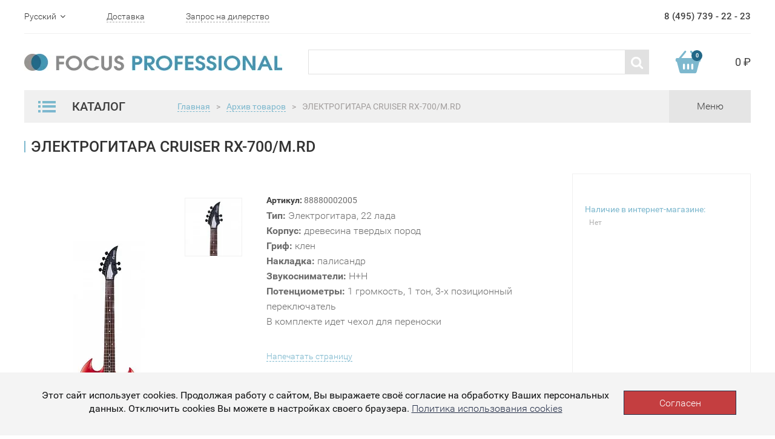

--- FILE ---
content_type: text/html; charset=UTF-8
request_url: https://focuspro.info/products/elektrogitara-cruiser-rx-700-m-rd-88880002005/
body_size: 55975
content:
<!DOCTYPE html>
<html lang="ru">
<head>
    <meta http-equiv="Content-Type" content="text/html; charset=UTF-8" />
<meta name="description" content="ЭЛЕКТРОГИТАРА CRUISER RX-700/M.RD - купить в интернет-магазине POP-MUSIC онлайн с доставкой по всей России. Гарантия лучшей цены, магазины в Санкт-Петербурге, Москве, Екатеринбурге и Ростове-на-Дону, 8 (800) 250-55-00." />
<script data-skip-moving="true">(function(w, d, n) {var cl = "bx-core";var ht = d.documentElement;var htc = ht ? ht.className : undefined;if (htc === undefined || htc.indexOf(cl) !== -1){return;}var ua = n.userAgent;if (/(iPad;)|(iPhone;)/i.test(ua)){cl += " bx-ios";}else if (/Windows/i.test(ua)){cl += ' bx-win';}else if (/Macintosh/i.test(ua)){cl += " bx-mac";}else if (/Linux/i.test(ua) && !/Android/i.test(ua)){cl += " bx-linux";}else if (/Android/i.test(ua)){cl += " bx-android";}cl += (/(ipad|iphone|android|mobile|touch)/i.test(ua) ? " bx-touch" : " bx-no-touch");cl += w.devicePixelRatio && w.devicePixelRatio >= 2? " bx-retina": " bx-no-retina";if (/AppleWebKit/.test(ua)){cl += " bx-chrome";}else if (/Opera/.test(ua)){cl += " bx-opera";}else if (/Firefox/.test(ua)){cl += " bx-firefox";}ht.className = htc ? htc + " " + cl : cl;})(window, document, navigator);</script>

<link href="/bitrix/js/bquadro/cookienoties/styles/style.css?17482641122041" type="text/css"  rel="stylesheet" />
<link href="/bitrix/js/ui/design-tokens/dist/ui.design-tokens.css?174850204526358" type="text/css"  rel="stylesheet" />
<link href="/bitrix/js/ui/fonts/opensans/ui.font.opensans.css?16685818182555" type="text/css"  rel="stylesheet" />
<link href="/bitrix/js/main/popup/dist/main.popup.bundle.css?175446061231694" type="text/css"  rel="stylesheet" />
<link href="/bitrix/cache/css/s2/focuspro/template_9e682d46b3d1ac48742b981a26da61bd/template_9e682d46b3d1ac48742b981a26da61bd_v1.css?1757334247371" type="text/css"  data-template-style="true" rel="stylesheet" />






    	<meta name="viewport" content="width=device-width, initial-scale=1.0">
    <meta charset="UTF-8">
    <title>ЭЛЕКТРОГИТАРА CRUISER RX-700/M.RD - купить в Москве и Санкт-Петербурге, выгодная цена</title>

    
    <link rel="stylesheet" href="/local/templates/focuspro/slick/slick.css">
    <link rel="stylesheet" href="/local/templates/focuspro/slick/slick-theme.css">
    <link rel="stylesheet" href="/local/templates/focuspro/css/bootstrap.min.css">
    <link rel="stylesheet" href="/local/templates/focuspro/css/font-awesome.min.css">
    <link rel="stylesheet" href="/local/templates/focuspro/css/styles.css">

    <link href="/favicon.ico" rel="shortcut icon">

</head>
<body><div id="bquadro_cookie_panel">
                <div id="bottom_cookies_panel" class="cookie-panel" style="background-color:#f4f4f4; color:#121314; ">
                <div class="container"><p>Этот сайт использует cookies. Продолжая работу с сайтом, Вы выражаете своё согласие на обработку Ваших персональных данных. Отключить cookies Вы можете в настройках своего браузера. <span><a href="/cookies/" target="_blank">Политика использования cookies</a></span></p><div class="cookie-panel__btn" style="background-color:#c43e40; color:#feffff; ">Согласен</div></div></div></div>

<!--HEADER-->
<header>
    <div class="header-top">
        <div class="container">
            <div class="header-top-container">
                <div class="header-top-left">
                    <ul class="change-language list-unstyled">
                        <li class="current-lang">
                            Русский <i class="fa fa-angle-down" data-toggle="close"></i>
                        </li>
                        <li>
                            <a href="/en/">English</a>
                        </li>
                    </ul>
                    <a href="#" class="link-dashed">Доставка</a>
                    <a href="/request/" class="link-dashed">Запрос на дилерство</a>
                </div>
                <div class="header-phone">8 (495) 739 - 22 - 23</div>
            </div>
        </div>
    </div>
    <div class="header-middle">
        <div class="container">
            <div class="header-middle-container">
                <div class="header-logo">
                    <a href="/" >
                        <img src="/upload/dev2fun.imagecompress/webp/local/templates/focuspro/img/header-logo.webp" alt="logo">
                    </a>
                </div>
                <form class="search" action="/search/">
                    
                        <input type="text" title="" name="q">
                        <button type="submit"><i class="fa fa-search"></i></button>
                    
                </form>
                <a href="/personal/cart/" class="header-cart">
                <span class="header-cart-img">
                    <span class="cart-count js-basket_count"></span>
                </span>
                    <span class="cart-sum js-basket_sum">
                    0 ₽
                </span>
                </a>
            </div>
        </div>
    </div>
</header>
<!--HEADER END-->

<!--NAVIGATION-->
<div class="navigation">
    <div class="header-bottom">
        <div class="container">
            <div class="header-bottom-container">
                <div class="menu-catalog">
                    <div class="menu-catalog-caption">
                        <div class="menu-catalog-bars">
                            <img src="/upload/dev2fun.imagecompress/webp/local/templates/focuspro/img/header-catalog-bars.webp" alt="">
                        </div>
                        Каталог
                    </div>

                    

	<ul class="menu-catalog-list list-unstyled">
					<li>
				<a href="/catalog/dj-oborudovanie/">Dj оборудование <i class="fa fa-angle-right"></i> </a>
									<div class="catalog-inner">
						<div class="catalog-inner-caption">Dj оборудование</div>
						
						<ul class="catalog-inner-list list-unstyled">
							
								
									<li><a href="/catalog/dj-oborudovanie/dj-aksessuaryi/">DJ Аксессуары</a></li>

									
															
						</ul>
					</div>
							</li>
					<li>
				<a href="/catalog/aksessuaryi/">Аксессуары <i class="fa fa-angle-right"></i> </a>
									<div class="catalog-inner">
						<div class="catalog-inner-caption">Аксессуары</div>
						
						<ul class="catalog-inner-list list-unstyled">
							
								
									<li><a href="/catalog/aksessuaryi/banketki-stulchiki/">Банкетки, стульчики</a></li>

									
								
									<li><a href="/catalog/aksessuaryi/bloki-pitaniya/">Блоки питания</a></li>

									
								
									<li><a href="/catalog/aksessuaryi/podsvetka/">Подсветка</a></li>

									
								
									<li><a href="/catalog/aksessuaryi/rekovyie-sumki-i-keysyi/">Рэковые сумки и кейсы</a></li>

									
								
									<li><a href="/catalog/aksessuaryi/torgovoe-oborudovanie/">Торговое оборудование</a></li>

									
								
									<li><a href="/catalog/aksessuaryi/kabeli-gotovye/">Кабели готовые</a></li>

									
								
									<li><a href="/catalog/aksessuaryi/kabeli-pod-raspayku/">Кабели под распайку</a></li>

									
								
									<li><a href="/catalog/aksessuaryi/razemy-i-perekhodniki/">Рaзъемы и переходники</a></li>

									
								
									<li><a href="/catalog/aksessuaryi/stoyki/">Стойки</a></li>

									
															
						</ul>
					</div>
							</li>
					<li>
				<a href="/catalog/gitarnyie-aksessuaryi/">Все для гитар <i class="fa fa-angle-right"></i> </a>
									<div class="catalog-inner">
						<div class="catalog-inner-caption">Все для гитар</div>
						
						<ul class="catalog-inner-list list-unstyled">
							
								
									<li><a href="/catalog/gitarnyie-aksessuaryi/kamertonyi/">Камертоны</a></li>

									
								
									<li><a href="/catalog/gitarnyie-aksessuaryi/kapodastryi/">Каподастры</a></li>

									
								
									<li><a href="/catalog/gitarnyie-aksessuaryi/lampyi1/">Лампы предусиления</a></li>

									
								
									<li><a href="/catalog/gitarnyie-aksessuaryi/mediatoryi-kopilki/">Медиаторы, копилки</a></li>

									
								
									<li><a href="/catalog/gitarnyie-aksessuaryi/metronomyi-elektronnyie/">Метрономы электронные</a></li>

									
								
									<li><a href="/catalog/gitarnyie-aksessuaryi/pedalbordyi/">Педалборды</a></li>

									
								
									<li><a href="/catalog/gitarnyie-aksessuaryi/raznoe-gitarnoe/">Разное гитарное</a></li>

									
								
									<li><a href="/catalog/gitarnyie-aksessuaryi/remni-dlya-gitaryi/">Ремни для гитары</a></li>

									
								
									<li><a href="/catalog/gitarnyie-aksessuaryi/slaydyi/">Слайды</a></li>

									
								
									<li><a href="/catalog/gitarnyie-aksessuaryi/trenajeryi-dlya-paltsev/">Тренажеры для пальцев</a></li>

									
								
									<li><a href="/catalog/gitarnyie-aksessuaryi/tyuneryi/">Тюнеры</a></li>

									
								
									<li><a href="/catalog/gitarnyie-aksessuaryi/uvlazhniteli-dlya-gitary/">Увлажнители для гитары</a></li>

									
								
									<li><a href="/catalog/gitarnyie-aksessuaryi/vertushki-dlya-strun/">Вертушки для струн</a></li>

									
								
									<li><a href="/catalog/gitarnyie-aksessuaryi/chekhly-dlya-gitar/">Чехлы для гитар</a></li>

									
								
									<li><a href="/catalog/gitarnyie-aksessuaryi/gitarnyie-keysyi/">Гитарные кейсы</a></li>

									
								
									<li><a href="/catalog/gitarnyie-aksessuaryi/struny/">Струны для гитар</a></li>

									
															
						</ul>
					</div>
							</li>
					<li>
				<a href="/catalog/gitarnaya-furnitura/">Гитарная фурнитура <i class="fa fa-angle-right"></i> </a>
									<div class="catalog-inner">
						<div class="catalog-inner-caption">Гитарная фурнитура</div>
						
						<ul class="catalog-inner-list list-unstyled">
							
								
									<li><a href="/catalog/gitarnaya-furnitura/bridji-i-strunoderjateli/">Бриджи и струнодержатели</a></li>

									
								
									<li><a href="/catalog/gitarnaya-furnitura/nakladki/">Накладки</a></li>

									
								
									<li><a href="/catalog/gitarnaya-furnitura/porojki-i-sedla/">Порожки и седла</a></li>

									
								
									<li><a href="/catalog/gitarnaya-furnitura/raznoe/">Разное</a></li>

									
								
									<li><a href="/catalog/gitarnaya-furnitura/streploki-i-krepleniya-dlya-remnya/">Стреплоки и крепления для ремня</a></li>

									
								
									<li><a href="/catalog/gitarnaya-furnitura/gitarnaya-elektronika/">Гитарная электроника</a></li>

									
								
									<li><a href="/catalog/gitarnaya-furnitura/kolki/">Колки</a></li>

									
								
									<li><a href="/catalog/gitarnaya-furnitura/zvukosnimateli-i-chasti/">Звукосниматели и части</a></li>

									
															
						</ul>
					</div>
							</li>
					<li>
				<a href="/catalog/gitaryi/">Гитары <i class="fa fa-angle-right"></i> </a>
									<div class="catalog-inner">
						<div class="catalog-inner-caption">Гитары</div>
						
						<ul class="catalog-inner-list list-unstyled">
							
								
									<li><a href="/catalog/gitaryi/6-strunnye-klassicheskie-gitary/">6-струнные классические гитары</a></li>

									
								
									<li><a href="/catalog/gitaryi/akusticheskie-bas-gitary/">Акустические бас-гитары</a></li>

									
								
									<li><a href="/catalog/gitaryi/akusticheskie-gitara-dlya-nachinayushchikh/">Акустические гитары для начинающих</a></li>

									
								
									<li><a href="/catalog/gitaryi/akusticheskie-gitary-6-strun/">Акустические гитары 6 струн</a></li>

									
								
									<li><a href="/catalog/gitaryi/akusticheskie-gitary-dlya-levshey/">Акустические гитары для левшей</a></li>

									
								
									<li><a href="/catalog/gitaryi/akusticheskie-gitary-dlya-professionalov/">Акустические гитары для профессионалов</a></li>

									
								
									<li><a href="/catalog/gitaryi/akusticheskie-gitary-s-grifom-48-mm/">Акустические гитары с грифом 48 мм</a></li>

									
								
									<li><a href="/catalog/gitaryi/akusticheskie-gitary-s-shirokim-grifom/">Акустические гитары с широким грифом</a></li>

									
								
									<li><a href="/catalog/gitaryi/bas-gitary-4-struny/">Бас-гитары 4 струны</a></li>

									
								
									<li><a href="/catalog/gitaryi/bas-gitary-5-ti-6-ti-strunnye-/">Бас-гитары 5-ти, 6-ти струнные</a></li>

									
								
									<li><a href="/catalog/gitaryi/bas-gitary-dlya-levshey/">Бас-гитары для левшей</a></li>

									
								
									<li><a href="/catalog/gitaryi/bas-gitary-dlya-nachinayushchikh/">Бас-гитары для начинающих</a></li>

									
								
									<li><a href="/catalog/gitaryi/bas-gitaryi/">Бас-гитары</a></li>

									
								
									<li><a href="/catalog/gitaryi/dorogie-klassicheskie-gitary/">Дорогие классические гитары</a></li>

									
								
									<li><a href="/catalog/gitaryi/elektrogitara-6-strun/">Электрогитары 6 струн</a></li>

									
								
									<li><a href="/catalog/gitaryi/elektrogitara-dlya-nachinayushchikh/">Электрогитары для начинающих</a></li>

									
								
									<li><a href="/catalog/gitaryi/elektrogitary-7-mi-8-mi-strunnye/">Электрогитары 7-ми, 8-ми струнные</a></li>

									
								
									<li><a href="/catalog/gitaryi/elektrogitary-9-strun/">Электрогитары 9 струн</a></li>

									
								
									<li><a href="/catalog/gitaryi/elektrogitary-dlya-metalla/">Электрогитары для металла</a></li>

									
								
									<li><a href="/catalog/gitaryi/elektrogitaryi/">Электрогитары</a></li>

									
								
									<li><a href="/catalog/gitaryi/gitary-klassicheskie-s-podklyucheniem/">Гитары классические с подключением</a></li>

									
								
									<li><a href="/catalog/gitaryi/gitary/">Гитары</a></li>

									
								
									<li><a href="/catalog/gitaryi/gitaryi-12-strunnyie/">Гитары 12-струнные</a></li>

									
								
									<li><a href="/catalog/gitaryi/gitaryi-akusticheskie/">Акустические гитары</a></li>

									
								
									<li><a href="/catalog/gitaryi/gitaryi-detskie-umenshennyie-/">Гитары детские (уменьшенные)</a></li>

									
								
									<li><a href="/catalog/gitaryi/gitaryi-elektroakusticheskie/">Гитары электроакустические</a></li>

									
								
									<li><a href="/catalog/gitaryi/gitaryi-klassicheskie/">Гитары классические</a></li>

									
								
									<li><a href="/catalog/gitaryi/klassicheskie-gitary-dlya-nachinayushchikh/">Классические гитары для начинающих</a></li>

									
								
									<li><a href="/catalog/gitaryi/klassicheskie-gitary-s-neylonovymi-strunami/">Классические гитары с нейлоновыми струнами</a></li>

									
								
									<li><a href="/catalog/gitaryi/levorukie-gitaryi/">Леворукие гитары</a></li>

									
								
									<li><a href="/catalog/gitaryi/nedorogie-elektrogitary/">Недорогие электрогитары</a></li>

									
								
									<li><a href="/catalog/gitaryi/nedorogie-klassicheskie-gitary/">Недорогие классические гитары</a></li>

									
								
									<li><a href="/catalog/gitaryi/poluakusticheskie-gitaryi/">Полуакустические гитары</a></li>

									
															
						</ul>
					</div>
							</li>
					<li>
				<a href="/catalog/gitarnoe-oborudovanie/">Гитарное оборудование <i class="fa fa-angle-right"></i> </a>
									<div class="catalog-inner">
						<div class="catalog-inner-caption">Гитарное оборудование</div>
						
						<ul class="catalog-inner-list list-unstyled">
							
								
									<li><a href="/catalog/gitarnoe-oborudovanie/kombiki/">Комбики</a></li>

									
								
									<li><a href="/catalog/gitarnoe-oborudovanie/pedali-dlya-gitar/">Педали для гитар</a></li>

									
															
						</ul>
					</div>
							</li>
					<li>
				<a href="/catalog/duhovyie-instrumentyi/">Духовые <i class="fa fa-angle-right"></i> </a>
									<div class="catalog-inner">
						<div class="catalog-inner-caption">Духовые</div>
						
						<ul class="catalog-inner-list list-unstyled">
							
								
									<li><a href="/catalog/duhovyie-instrumentyi/aksessuaryi-dlya-duhovyih/">Аксессуары для духовых</a></li>

									
								
									<li><a href="/catalog/duhovyie-instrumentyi/blokfleytyi/">Блокфлейты</a></li>

									
								
									<li><a href="/catalog/duhovyie-instrumentyi/duhovyie-pianiki/">Духовые пианики</a></li>

									
								
									<li><a href="/catalog/duhovyie-instrumentyi/fleytyi/">Флейты</a></li>

									
								
									<li><a href="/catalog/duhovyie-instrumentyi/gubnyie-garmoshki/">Губные гармошки</a></li>

									
								
									<li><a href="/catalog/duhovyie-instrumentyi/klarnetyi/">Кларнеты</a></li>

									
								
									<li><a href="/catalog/duhovyie-instrumentyi/saksofonyi/">Саксофоны</a></li>

									
								
									<li><a href="/catalog/duhovyie-instrumentyi/trombonyi/">Тромбоны</a></li>

									
								
									<li><a href="/catalog/duhovyie-instrumentyi/trubyi/">Трубы</a></li>

									
															
						</ul>
					</div>
							</li>
					<li>
				<a href="/catalog/klavishnyie/">Клавишные <i class="fa fa-angle-right"></i> </a>
									<div class="catalog-inner">
						<div class="catalog-inner-caption">Клавишные</div>
						
						<ul class="catalog-inner-list list-unstyled">
							
								
									<li><a href="/catalog/klavishnyie/chehlyi-klavishnyie/">Чехлы клавишные</a></li>

									
								
									<li><a href="/catalog/klavishnyie/klavishnyie-aksessuaryi/">Клавишные аксессуары</a></li>

									
															
						</ul>
					</div>
							</li>
					<li>
				<a href="/catalog/kontsertnoe-oborudovanie/">Звук <i class="fa fa-angle-right"></i> </a>
									<div class="catalog-inner">
						<div class="catalog-inner-caption">Звук</div>
						
						<ul class="catalog-inner-list list-unstyled">
							
								
									<li><a href="/catalog/kontsertnoe-oborudovanie/akusticheskie-sistemy/">Акустические системы</a></li>

									
								
									<li><a href="/catalog/kontsertnoe-oborudovanie/mikshery/">Микшеры</a></li>

									
								
									<li><a href="/catalog/kontsertnoe-oborudovanie/obrabotka-zvuka/">Обработка звука</a></li>

									
								
									<li><a href="/catalog/kontsertnoe-oborudovanie/radiosistemyi-i-radiomikrofonyi/">Радиосистемы и радиомикрофоны</a></li>

									
															
						</ul>
					</div>
							</li>
					<li>
				<a href="/catalog/mikrofonyi/">Микрофоны <i class="fa fa-angle-right"></i> </a>
									<div class="catalog-inner">
						<div class="catalog-inner-caption">Микрофоны</div>
						
						<ul class="catalog-inner-list list-unstyled">
							
								
									<li><a href="/catalog/mikrofonyi/aksessuaryi-dlya-mikrofonov/">Аксессуары для микрофонов</a></li>

									
								
									<li><a href="/catalog/mikrofonyi/derjateli-dlya-mikrofonov/">Держатели для микрофонов</a></li>

									
								
									<li><a href="/catalog/mikrofonyi/lampovyie-mikrofonyi/">Ламповые микрофоны</a></li>

									
								
									<li><a href="/catalog/mikrofonyi/mikrofony-dlya-strima/">Микрофоны для стрима</a></li>

									
								
									<li><a href="/catalog/mikrofonyi/mikrofonyi-dlya-vokala-i-karaoke/">Микрофоны для вокала и караоке</a></li>

									
								
									<li><a href="/catalog/mikrofonyi/mikrofonyi-instrumentalnyie/">Микрофоны инструментальные</a></li>

									
								
									<li><a href="/catalog/mikrofonyi/mikrofonyi-s-usb-audiointerfeysom/">Микрофоны с USB-аудиоинтерфейсом</a></li>

									
								
									<li><a href="/catalog/mikrofonyi/mikrofonyi-studiynyie-vokalnyie/">Микрофоны студийные вокальные</a></li>

									
								
									<li><a href="/catalog/mikrofonyi/pop-filtryi-pop-filtr-/">POP-фильтры (ПОП-Фильтр)</a></li>

									
															
						</ul>
					</div>
							</li>
					<li>
				<a href="/catalog/narodnyie-instrumentyi/">Народные <i class="fa fa-angle-right"></i> </a>
									<div class="catalog-inner">
						<div class="catalog-inner-caption">Народные</div>
						
						<ul class="catalog-inner-list list-unstyled">
							
								
									<li><a href="/catalog/narodnyie-instrumentyi/aksessuaryi-dlya-ukulele/">Аксессуары для укулеле</a></li>

									
								
									<li><a href="/catalog/narodnyie-instrumentyi/bandjo/">Банджо</a></li>

									
								
									<li><a href="/catalog/narodnyie-instrumentyi/chehlyi-dlya-narodnyih-instrumentov/">Чехлы для народных инструментов</a></li>

									
								
									<li><a href="/catalog/narodnyie-instrumentyi/mandolinyi/">Мандолины</a></li>

									
								
									<li><a href="/catalog/narodnyie-instrumentyi/remni/">Ремни</a></li>

									
								
									<li><a href="/catalog/narodnyie-instrumentyi/struny-dlya-narodnykh-instrumentov/">Струны для народных инструментов</a></li>

									
								
									<li><a href="/catalog/narodnyie-instrumentyi/ukulele/">Укулеле</a></li>

									
															
						</ul>
					</div>
							</li>
					<li>
				<a href="/catalog/perkussiya/">Перкуссия <i class="fa fa-angle-right"></i> </a>
									<div class="catalog-inner">
						<div class="catalog-inner-caption">Перкуссия</div>
						
						<ul class="catalog-inner-list list-unstyled">
							
								
									<li><a href="/catalog/perkussiya/aksessuaryi-dlya-perkussii/">Аксессуары для перкуссии</a></li>

									
								
									<li><a href="/catalog/perkussiya/bongi/">Бонги</a></li>

									
								
									<li><a href="/catalog/perkussiya/bubnyi-i-ruchnyie-barabanyi/">Бубны и ручные барабаны</a></li>

									
								
									<li><a href="/catalog/perkussiya/chehlyi-dlya-perkussii/">Чехлы для перкуссии</a></li>

									
								
									<li><a href="/catalog/perkussiya/darbuka/">Дарбука</a></li>

									
								
									<li><a href="/catalog/perkussiya/djembe/">Джембе</a></li>

									
								
									<li><a href="/catalog/perkussiya/guiro/">Гуиро</a></li>

									
								
									<li><a href="/catalog/perkussiya/kabasa/">Кабаса</a></li>

									
								
									<li><a href="/catalog/perkussiya/kahon/">Кахон</a></li>

									
								
									<li><a href="/catalog/perkussiya/kolokolchiki-chime/">Колокольчики (chime)</a></li>

									
								
									<li><a href="/catalog/perkussiya/kongi/">Конги</a></li>

									
								
									<li><a href="/catalog/perkussiya/kovbelyi/">Ковбеллы</a></li>

									
								
									<li><a href="/catalog/perkussiya/ksilofonyi/">Ксилофоны</a></li>

									
								
									<li><a href="/catalog/perkussiya/marakasyi/">Маракасы</a></li>

									
								
									<li><a href="/catalog/perkussiya/metallofonyi/">Металлофоны</a></li>

									
								
									<li><a href="/catalog/perkussiya/naboryi-perkussii/">Наборы перкуссии</a></li>

									
								
									<li><a href="/catalog/perkussiya/sheykeryi/">Шейкеры</a></li>

									
								
									<li><a href="/catalog/perkussiya/shumovyie-instrumentyi/">Шумовые инструменты</a></li>

									
								
									<li><a href="/catalog/perkussiya/tamburinyi/">Тамбурины</a></li>

									
								
									<li><a href="/catalog/perkussiya/timbales/">Тимбалес</a></li>

									
								
									<li><a href="/catalog/perkussiya/treugolniki/">Треугольники</a></li>

									
															
						</ul>
					</div>
							</li>
					<li>
				<a href="/catalog/svetovoe-oborudovanie/">Свет <i class="fa fa-angle-right"></i> </a>
									<div class="catalog-inner">
						<div class="catalog-inner-caption">Свет</div>
						
						<ul class="catalog-inner-list list-unstyled">
							
								
									<li><a href="/catalog/svetovoe-oborudovanie/aksessuaryi-dlya-svetovogo-oborudovaniya/">Аксессуары для светового оборудования</a></li>

									
								
									<li><a href="/catalog/svetovoe-oborudovanie/dinamicheskie-svetovyie-priboryi/">Динамические световые приборы</a></li>

									
								
									<li><a href="/catalog/svetovoe-oborudovanie/dmx-kabeli/">DMX-кабели</a></li>

									
								
									<li><a href="/catalog/svetovoe-oborudovanie/dmx-pultyi-kontrolleryi/">DMX-пульты,контроллеры</a></li>

									
								
									<li><a href="/catalog/svetovoe-oborudovanie/projektoryi-led/">Прожекторы LED</a></li>

									
								
									<li><a href="/catalog/svetovoe-oborudovanie/svetodiodnyie-paneli/">Светодиодные панели</a></li>

									
								
									<li><a href="/catalog/svetovoe-oborudovanie/ultrafioletovyie-svetilniki/">Ультрафиолетовые светильники</a></li>

									
								
									<li><a href="/catalog/svetovoe-oborudovanie/vraschayuschiesya-golovyi/">Вращающиеся головы</a></li>

									
															
						</ul>
					</div>
							</li>
					<li>
				<a href="/catalog/strunnyie/">Струнные <i class="fa fa-angle-right"></i> </a>
									<div class="catalog-inner">
						<div class="catalog-inner-caption">Струнные</div>
						
						<ul class="catalog-inner-list list-unstyled">
							
								
									<li><a href="/catalog/strunnyie/aksessuaryi-dlya-skripok/">Аксессуары для скрипок</a></li>

									
								
									<li><a href="/catalog/strunnyie/altyi/">Альты</a></li>

									
								
									<li><a href="/catalog/strunnyie/elektroskripki/">Электроскрипки</a></li>

									
								
									<li><a href="/catalog/strunnyie/kontrabasyi/">Контрабасы</a></li>

									
								
									<li><a href="/catalog/strunnyie/skripki/">Скрипки</a></li>

									
								
									<li><a href="/catalog/strunnyie/violoncheli/">Виолончели</a></li>

									
															
						</ul>
					</div>
							</li>
					<li>
				<a href="/catalog/studiynoe-oborudovanie/">Студия <i class="fa fa-angle-right"></i> </a>
									<div class="catalog-inner">
						<div class="catalog-inner-caption">Студия</div>
						
						<ul class="catalog-inner-list list-unstyled">
							
								
									<li><a href="/catalog/studiynoe-oborudovanie/besprovodnye-naushniki/">Беспроводные наушники</a></li>

									
								
									<li><a href="/catalog/studiynoe-oborudovanie/gotovyie-komplektyi-dlya-domashney-zvukozapisi/">Готовые комплекты для домашней звукозаписи</a></li>

									
								
									<li><a href="/catalog/studiynoe-oborudovanie/kontroller-studiynykh-monitorov/">Контроллер студийных мониторов</a></li>

									
								
									<li><a href="/catalog/studiynoe-oborudovanie/naushniki-studiynyie/">Наушники студийные</a></li>

									
								
									<li><a href="/catalog/studiynoe-oborudovanie/predusiliteli-dlya-naushnikov/">Усилители для наушников</a></li>

									
								
									<li><a href="/catalog/studiynoe-oborudovanie/predusiliteli/">Предусилители</a></li>

									
								
									<li><a href="/catalog/studiynoe-oborudovanie/studiynaya-mebel/">Студийная мебель</a></li>

									
								
									<li><a href="/catalog/studiynoe-oborudovanie/studiynyie-aksessuaryi/">Студийные аксессуары</a></li>

									
								
									<li><a href="/catalog/studiynoe-oborudovanie/studiynyie-monitoryi/">Студийные мониторы</a></li>

									
								
									<li><a href="/catalog/studiynoe-oborudovanie/zvukovyie-platyi/">Звуковые платы</a></li>

									
															
						</ul>
					</div>
							</li>
					<li>
				<a href="/catalog/udarnyie/">Ударные <i class="fa fa-angle-right"></i> </a>
									<div class="catalog-inner">
						<div class="catalog-inner-caption">Ударные</div>
						
						<ul class="catalog-inner-list list-unstyled">
							
								
									<li><a href="/catalog/udarnyie/aksessuaryi-dlya-udarnyih/">Аксессуары для ударных</a></li>

									
								
									<li><a href="/catalog/udarnyie/akusticheskie-udarnye/">Акустические ударные</a></li>

									
								
									<li><a href="/catalog/udarnyie/elektronnye-udarnye/">Электронные ударные</a></li>

									
								
									<li><a href="/catalog/udarnyie/malye-barabany/">Малые барабаны</a></li>

									
								
									<li><a href="/catalog/udarnyie/pedali/">Педали</a></li>

									
								
									<li><a href="/catalog/udarnyie/plastiki-dlya-udarnykh/">Пластики для ударных</a></li>

									
								
									<li><a href="/catalog/udarnyie/stoyki-stulya-i-derzhateli/">Стойки, стулья и держатели</a></li>

									
								
									<li><a href="/catalog/udarnyie/tarelki/">Тарелки</a></li>

									
															
						</ul>
					</div>
							</li>
			</ul>
			
                    
                </div>

                                    <div class=" bread-crumbs active"><ul class="list-inline">
			<li class="bx-breadcrumb-item" id="bx_breadcrumb_0" itemscope="" itemtype="http://data-vocabulary.org/Breadcrumb" itemref="bx_breadcrumb_1">
				<a href="/" title="Главная" itemprop="url" class="link-dashed">
					Главная
				</a>
			</li><li class="separator">></li>
			<li class="bx-breadcrumb-item" id="bx_breadcrumb_1" itemscope="" itemtype="http://data-vocabulary.org/Breadcrumb" itemprop="child">
				<a href="/catalog/arhiv-tovarov/" title="Архив товаров" itemprop="url" class="link-dashed">
					Архив товаров
				</a>
			</li>
			<li class="separator">></li>
			<li class="bx-breadcrumb-item">
				ЭЛЕКТРОГИТАРА CRUISER RX-700/M.RD
			</li></ul></div>                    
                    <div class="menu-switcher">
                        
<div class="menu-nav">
	<ul class="menu-nav-list list-inline">

			<li><a href="/catalog-wait/">Ожидаемые товары</a></li>
		
			<li><a href="/catalog-new/">Новинки</a></li>
		
			<li><a href="/news/">Новости</a></li>
		
			<li><a href="/contacts/">Контакты</a></li>
		
			<li><a href="/help/">Помощь</a></li>
		

	</ul>
</div>
                        <div class="menu-switcher-text">Меню</div>
                    </div>
                
            </div>
        </div>
    </div>
</div>
<!--NAVIGATION END-->

<!--MAIN-->
<main class="card-main js-product" 
				data-id="5979"
				data-name="ЭЛЕКТРОГИТАРА CRUISER RX-700/M.RD"
				data-price="6 385"
				data-oldprice=""
				data-img="/upload/dev2fun.imagecompress/webp/resize_cache/iblock/daf/180_215_1/dafd728ceae6650dfcfd6db7102c74bc.webp" >

    <div class="container">
        <a href="#" class="back-link visible-xs"><< Назад на страницу</a>
        <h1>ЭЛЕКТРОГИТАРА CRUISER RX-700/M.RD		</h1>
        <div class="product-card">
        					
				<div class="card-gallery">
	                <div class="large-img">
	                    	                    	<img src="/upload/dev2fun.imagecompress/webp/resize_cache/iblock/daf/417_378_1/dafd728ceae6650dfcfd6db7102c74bc.webp" alt="">
	                    	                </div>
	                <div class="gallery-thumb">
	                    <ul class="thumb-list list-unstyled">
	                    		                        	<li><img src="/upload/dev2fun.imagecompress/webp/resize_cache/iblock/daf/417_378_1/dafd728ceae6650dfcfd6db7102c74bc.webp" alt="ЭЛЕКТРОГИТАРА CRUISER RX-700/M.RD"></li>
	                        	                    </ul>
	                </div>
	            </div>

			            <div class="card-info">
                <div class="info-text">
                    <b>Артикул:</b> 88880002005 <br>
                    <P><STRONG>Тип:</STRONG> Электрогитара, 22 лада<BR><STRONG>Корпус:</STRONG> древесина твердых пород <BR><STRONG>Гриф:</STRONG> клен <BR><STRONG>Накладка:</STRONG> палисандр <BR><STRONG>Звукосниматели:</STRONG> H+H <BR><STRONG>Потенциометры:</STRONG> 1 громкость, 1 тон, 3-х позиционный переключатель<BR>В комплекте идет чехол для переноски&nbsp;<BR></P>                </div>
                <div class="info-text">
	                	                	                                </div>

                
	            
                <div class="print-page">
                    <a href="/products/print/?id=88880002005" class="link-dashed">Напечатать страницу</a>
                </div>
                
            </div>
            <div class="card-buy">
                <div class="buy-top">
                	                	                </div>

                                	                
                <div class="in-stock">

                	<div class="city">Наличие в интернет-магазине:<span></div><table><tr><td>Нет</td><td>&nbsp;</td></tr></table>
					                    
                </div>
            </div>
        </div>
        <div class="card-another-products">
            <div class="tabs">
                <div class="tab-item active" data-target=".analogs">Аналогичные товары</div>
                <div class="tab-item" data-target=".not-forget">Не забудь купить</div>
            </div>
            <div class="analogs active">
                
            	
				

	<div class="category__noproducts">
		<p>Товаров до данному запросу не найдено.</p>
	</div>

            </div>
            <div class="not-forget">

            					

	<div class="mini-card js-product" data-id="9245">
		<div class="mini-card-img">
		  	<img src="/upload/dev2fun.imagecompress/webp/resize_cache/iblock/712/320_444_1/vsifoaijcjdq8mejj6a0rofry5x9483m.webp" alt="ГИТАРНАЯ СТОЙКА FORCE GSC-05">
		</div>
		<a href="/products/gitarnaya-stoyka-force-gsc-05-88880005210/" class="mini-card-name">ГИТАРНАЯ СТОЙКА FORCE GSC-05</a>
		<div class="mini-card-bottom">
		  <div class="price">
		  	1 200 <span class="rub">₽</span>
		  </div>
		  <button class="in-basket js-add_basket">в корзину</button>
		</div>
		<div class="mini-card-instock">
		  	<div class="instock-caption">
		    	Наличие:
		  	</div>
		  					<ul class="list-unstyled">
					<li>Интернет-магазин</li>
											<li>Москва<span class="count">в 4 из 4</span></li>
										</ul>
			
		</div>
	</div>

	

	<div class="mini-card js-product" data-id="135270">
		<div class="mini-card-img">
		  	<img src="/upload/dev2fun.imagecompress/webp/resize_cache/iblock/06a/320_444_1/abyzqxrnkm0kb6rlf7u4vhku7lyreon0.webp" alt="ГИТАРНЫЙ КАБЕЛЬ FORCE FGC-09/6">
		</div>
		<a href="/products/gitarnyy-kabel-force-fgc-09-6-888880033591/" class="mini-card-name">ГИТАРНЫЙ КАБЕЛЬ FORCE FGC-09/6</a>
		<div class="mini-card-bottom">
		  <div class="price">
		  	705 <span class="rub">₽</span>
		  </div>
		  <button class="in-basket js-add_basket">в корзину</button>
		</div>
		<div class="mini-card-instock">
		  	<div class="instock-caption">
		    	Наличие:
		  	</div>
		  					<ul class="list-unstyled">
					<li>Интернет-магазин</li>
											<li>Москва<span class="count">в 2 из 4</span></li>
										</ul>
			
		</div>
	</div>

	

	<div class="mini-card js-product" data-id="10817">
		<div class="mini-card-img">
		  	<img src="/upload/dev2fun.imagecompress/webp/resize_cache/iblock/5d7/320_444_1/9s9io2t4g589axt2o970909n6g3tkhdl.webp" alt="ГИТАРНЫЙ КАБЕЛЬ FORCE FGC-09/3L">
		</div>
		<a href="/products/gitarnyiy-kabel-force-fgc-09-3-888880000463/" class="mini-card-name">ГИТАРНЫЙ КАБЕЛЬ FORCE FGC-09/3L</a>
		<div class="mini-card-bottom">
		  <div class="price">
		  	550 <span class="rub">₽</span>
		  </div>
		  <button class="in-basket js-add_basket">в корзину</button>
		</div>
		<div class="mini-card-instock">
		  	<div class="instock-caption">
		    	Наличие:
		  	</div>
		  					<div class="product__inshop none">Ожидается c 16.01.2025</div>
			
		</div>
	</div>

	

                
            </div>
        </div>
        <div class="card-bottom">
            <div class="tabs">
                <div class="tab-item active" data-target=".card-bottom-description">Описание </div>
                <div class="tab-item" data-target=".card-bottom-reviews">Отзывы</div>
                            </div>
            <div class="card-bottom-description active">
                <P>Корпус - древесина твердых пород <BR>Крепление грифа на болтах <BR>Гриф - клен <BR>Накладка - палисандр <BR>22 лада <BR>Фурнитура - черная <BR>Звукосниматели: H+H <BR>Потенциометры: <BR>1 громкость, 1 тон, 3-х позиционный переключатель <BR>Машинка TOM/Stop Tailpiece Chrome</P>            </div>
            <div class="card-bottom-reviews">
            					<div class="productfull__reviews-form">
					<form id="add_review">
						<h3>Напишите отзыв</h3>
						<div class="form-result error" style="display: none"></div>
						<div class="inputbox-wrap set-rate">
							<label class="set-rate__label">Ваша оценка:</label>
							<select id="star-rate" name="rate">
								<option value="1">1</option>
								<option value="2">2</option>
								<option value="3">3</option>
								<option value="4">4</option>
								<option value="5" selected>5</option>
							</select>
						</div>
						<div class="inputbox-wrap">
							<textarea class="inputbox inputbox--wide" placeholder="Ваш отзыв" name="text" required></textarea>
							<span class="error-hint" style="display:none;">Введите текст отзыва</span>
						</div>
						<div class="inputbox-wrap">
							<div class="inputbox-row clearfix">
								<div class="inputbox-col50">
									<input class="inputbox inputbox--wide" type="text" placeholder="Ваше имя" name="name" required value="">
									<span class="error-hint" style="display:none;">Введите ваше имя</span>
								</div>
								<div class="inputbox-col50">
									<input class="inputbox inputbox--wide" type="email" placeholder="Ваш e-mail" name="email" value="">
								</div>
							</div>
						</div>
						<div class="inputbox-wrap inputbox-wrap--captcha">
														<input type="hidden" name="captcha_sid" value="0bd62d3e4f39756fc9504b72bc4b046b" />
							<label>Введите проверочное число:</label><img src="/bitrix/tools/captcha.php?captcha_sid=0bd62d3e4f39756fc9504b72bc4b046b" alt="CAPTCHA" />
							<input class="inputbox" type="text" name="captcha_word" value="">
						</div>
						<div class="inputbox-wrap">
							<input type="hidden" name="product" value="5979">
							<input type="hidden" name="type" value="review">
							<button class="btn btn--blue" type="submit"> <span>Отправить</span></button>
						</div>
					</form>
				</div>
				            </div>
                    </div>
    </div>
</main>
<!--MAIN END-->

<!--POPUP ДЕШЕВЛЕ-->
<div class="popup__container" id="popup-cheap">
  <div class="popup__content">
    <div class="popup__title">Нашли дешевле? Снизим цену!</div>
    <p>Если вы нашли этот товар дешевле, позвоните нашему менеджеру, и мы постараемся предложить Вам его по той же
      цене!</p>
    <!--<p><a href="#">Как это работает?</a></p>-->
    <button class="popup__close"></button>
  </div>
</div>
<!--POPUP ДЕШЕВЛЕ END-->

<!--POPUP CLICK-->
<div class="popup__container" id="popup-click">
  <div class="popup__content">
    <div class="popup__title">Купить в 1 клик</div>
    <form id="popup-click-form">
    	<input type="hidden" name="id" value="5979">
      <label><input type="text" placeholder="Ваше имя" name="name"></label>
      <label><input type="text" placeholder="Ваш телефон" name="phone"></label>
      <div class="popup__title">Ваш заказ:</div>
      <div class="popup__title" data-h1-target> </div>
      <div class="price" data-price-target> </div>
      <div class="counter">
        <button class="minus">—</button>
        <input type="text" title="" class="quantity" value="1" name="quantity">
        <button class="plus">+</button>
      </div>
      <div class="enter-form-bottom">
        <!--<a href="#">Забыли свой пароль?</a>-->
        <button class="button_blue">Купить</button>
        <div class="clearfix"></div>
      </div>
    </form>
    <!--<p><a href="#">Как это работает?</a></p>-->
    <button class="popup__close"></button>
  </div>
</div>
<!--POPUP CLICK END-->

<!--FOOTER-->
<footer>
    <div class="container">
        <div class="footer-top">
            У Вас возникли вопросы, но не смогли найти ответы на них? Жми на кнопку, мы подскажем!
            <a href="#" class="help" data-popup-open="">мне нужна помощь</a>
        </div>
        <div class="footer-middle">
        	
<ul class="footer-nav list-unstyled">

			<li><a href="/contacts/">Контакты</a></li>
		
			<li><a href="/shops/">Страницы магазинов</a></li>
		
			<li><a href="/catalog-wait/">Ожидаемые товары</a></li>
		
			<li><a href="/anonsy/">Анонсы</a></li>
		
			<li><a href="/news/">Новости</a></li>
		
			<li><a href="/catalog-new/">Новинки</a></li>
		
			<li><a href="/help/instrustions/">Инструкции</a></li>
		
			<li><a href="/help/nashi-rekvizity/">Наши реквизиты</a></li>
		
			<li><a href="/brands/">Дистрибьютированные бренды</a></li>
		

</ul>
            
            <div class="footer-right">
                <p>Наш адрес: 141402, Московская обл., г. Химки, ул. Союзная, д. 5, к. 4</p>
                <p>8 (495) 739 - 22 - 23</p>
                <p><a href="mailto:info@focuspro.info" class="link-dashed">info@focuspro.info</a></p>
                <p>
                    ИНН: 7734345178 <br>
                    КПП: 771401001 <br>
                    ОГРН 1157746037426</p>
            </div>
        </div>
        <div class="footer-bottom">
            <div style="float:left; width:90%;">© 2017 Все права защищены. Использование материалов с сайта focuspro.info без разрешения запрещено!</div>
<div style="float:right;padding-top: 10px;">
<!--LiveInternet counter--><script type="text/javascript" data-skip-moving="true"><!--
document.write("<a href='http://www.liveinternet.ru/click' "+
"target=_blank><img src='//counter.yadro.ru/hit?t39.11;r"+
escape(document.referrer)+((typeof(screen)=="undefined")?"":
";s"+screen.width+"*"+screen.height+"*"+(screen.colorDepth?
screen.colorDepth:screen.pixelDepth))+";u"+escape(document.URL)+
";"+Math.random()+
"' alt='' title='LiveInternet' "+
"border='0' width='31' height='31'><\/a>")
//--></script><!--/LiveInternet-->
<!-- BEGIN JIVOSITE CODE -->
<!-- END JIVOSITE CODE --></div>
        </div>
    </div>
</footer>
<!--FOOTER END-->

<!--POPUP-->
<div id="login-wrapper" class="login-wrapper">
        <button class="login-close" data-close-modal></button>
    <div class="login-enter">
        <div class="">
            <div class="login-enter-top">
                <form class="enter-form">
                    <input type="hidden" name="hash" value="8e88e9332791303eccd24b660a836dea6df8b5dd">
                    <div class="caption">Ваш вопрос</div>
                    <label>Имя:<input type="text" placeholder="Имя" required name="name"></label>
                    <label>Адрес e-mail:<input type="email" placeholder="adress@mail.ru" required name="email"></label>
                    <label>Текст:<textarea class="visible" required name="text"></textarea></label>
                    <div class="enter-form-bottom">
                        <!--<a href="#">Забыли свой пароль?</a>-->
                        <button class="button_blue">Отправить</button>
                        <div class="clearfix"></div>
                    </div>
                </form>
                <div class="success" style="display:none;">
                    <p>Ваша вопрос принят</p>
                </div>
            </div>
        </div>
    </div>
        </div>
<div class="popup-background"></div>
<!--POPUP END-->

<script>if(!window.BX)window.BX={};if(!window.BX.message)window.BX.message=function(mess){if(typeof mess==='object'){for(let i in mess) {BX.message[i]=mess[i];} return true;}};</script>
<script>(window.BX||top.BX).message({"JS_CORE_LOADING":"Загрузка...","JS_CORE_NO_DATA":"- Нет данных -","JS_CORE_WINDOW_CLOSE":"Закрыть","JS_CORE_WINDOW_EXPAND":"Развернуть","JS_CORE_WINDOW_NARROW":"Свернуть в окно","JS_CORE_WINDOW_SAVE":"Сохранить","JS_CORE_WINDOW_CANCEL":"Отменить","JS_CORE_WINDOW_CONTINUE":"Продолжить","JS_CORE_H":"ч","JS_CORE_M":"м","JS_CORE_S":"с","JSADM_AI_HIDE_EXTRA":"Скрыть лишние","JSADM_AI_ALL_NOTIF":"Показать все","JSADM_AUTH_REQ":"Требуется авторизация!","JS_CORE_WINDOW_AUTH":"Войти","JS_CORE_IMAGE_FULL":"Полный размер"});</script><script src="/bitrix/js/main/core/core.js?1757334217511455"></script><script>BX.Runtime.registerExtension({"name":"main.core","namespace":"BX","loaded":true});</script>
<script>BX.setJSList(["\/bitrix\/js\/main\/core\/core_ajax.js","\/bitrix\/js\/main\/core\/core_promise.js","\/bitrix\/js\/main\/polyfill\/promise\/js\/promise.js","\/bitrix\/js\/main\/loadext\/loadext.js","\/bitrix\/js\/main\/loadext\/extension.js","\/bitrix\/js\/main\/polyfill\/promise\/js\/promise.js","\/bitrix\/js\/main\/polyfill\/find\/js\/find.js","\/bitrix\/js\/main\/polyfill\/includes\/js\/includes.js","\/bitrix\/js\/main\/polyfill\/matches\/js\/matches.js","\/bitrix\/js\/ui\/polyfill\/closest\/js\/closest.js","\/bitrix\/js\/main\/polyfill\/fill\/main.polyfill.fill.js","\/bitrix\/js\/main\/polyfill\/find\/js\/find.js","\/bitrix\/js\/main\/polyfill\/matches\/js\/matches.js","\/bitrix\/js\/main\/polyfill\/core\/dist\/polyfill.bundle.js","\/bitrix\/js\/main\/core\/core.js","\/bitrix\/js\/main\/polyfill\/intersectionobserver\/js\/intersectionobserver.js","\/bitrix\/js\/main\/lazyload\/dist\/lazyload.bundle.js","\/bitrix\/js\/main\/polyfill\/core\/dist\/polyfill.bundle.js","\/bitrix\/js\/main\/parambag\/dist\/parambag.bundle.js"]);
</script>
<script>BX.Runtime.registerExtension({"name":"jquery","namespace":"window","loaded":true});</script>
<script>BX.Runtime.registerExtension({"name":"bquadro.cookienoties","namespace":"window","loaded":true});</script>
<script>BX.Runtime.registerExtension({"name":"pull.protobuf","namespace":"BX","loaded":true});</script>
<script>BX.Runtime.registerExtension({"name":"rest.client","namespace":"window","loaded":true});</script>
<script>(window.BX||top.BX).message({"pull_server_enabled":"N","pull_config_timestamp":0,"shared_worker_allowed":"Y","pull_guest_mode":"N","pull_guest_user_id":0,"pull_worker_mtime":1748501931});(window.BX||top.BX).message({"PULL_OLD_REVISION":"Для продолжения корректной работы с сайтом необходимо перезагрузить страницу."});</script>
<script>BX.Runtime.registerExtension({"name":"pull.client","namespace":"BX","loaded":true});</script>
<script>BX.Runtime.registerExtension({"name":"pull","namespace":"window","loaded":true});</script>
<script>BX.Runtime.registerExtension({"name":"ui.design-tokens","namespace":"window","loaded":true});</script>
<script>BX.Runtime.registerExtension({"name":"ui.fonts.opensans","namespace":"window","loaded":true});</script>
<script>BX.Runtime.registerExtension({"name":"main.popup","namespace":"BX.Main","loaded":true});</script>
<script>BX.Runtime.registerExtension({"name":"popup","namespace":"window","loaded":true});</script>
<script>(window.BX||top.BX).message({"LANGUAGE_ID":"ru","FORMAT_DATE":"DD.MM.YYYY","FORMAT_DATETIME":"DD.MM.YYYY HH:MI:SS","COOKIE_PREFIX":"BITRIX_SM","SERVER_TZ_OFFSET":"10800","UTF_MODE":"Y","SITE_ID":"s2","SITE_DIR":"\/","USER_ID":"","SERVER_TIME":1768650469,"USER_TZ_OFFSET":0,"USER_TZ_AUTO":"Y","bitrix_sessid":"4f1973aa56b7e1ae06d00bb2d416ded3"});</script><script src="/bitrix/js/main/jquery/jquery-1.12.4.min.js?166858183897163"></script>
<script src="/bitrix/js/bquadro/cookienoties/src/script.js?17482641122087"></script>
<script src="/bitrix/js/pull/protobuf/protobuf.js?1603793003274055"></script>
<script src="/bitrix/js/pull/protobuf/model.js?160379300370928"></script>
<script src="/bitrix/js/rest/client/rest.client.js?160379302517414"></script>
<script src="/bitrix/js/pull/client/pull.client.js?174850193283861"></script>
<script src="/bitrix/js/main/popup/dist/main.popup.bundle.js?1757334217119116"></script>
<script>BX.setCSSList(["\/local\/templates\/focuspro\/styles.css"]);</script>
<script>
					(function () {
						"use strict";

						var counter = function ()
						{
							var cookie = (function (name) {
								var parts = ("; " + document.cookie).split("; " + name + "=");
								if (parts.length == 2) {
									try {return JSON.parse(decodeURIComponent(parts.pop().split(";").shift()));}
									catch (e) {}
								}
							})("BITRIX_CONVERSION_CONTEXT_s2");

							if (cookie && cookie.EXPIRE >= BX.message("SERVER_TIME"))
								return;

							var request = new XMLHttpRequest();
							request.open("POST", "/bitrix/tools/conversion/ajax_counter.php", true);
							request.setRequestHeader("Content-type", "application/x-www-form-urlencoded");
							request.send(
								"SITE_ID="+encodeURIComponent("s2")+
								"&sessid="+encodeURIComponent(BX.bitrix_sessid())+
								"&HTTP_REFERER="+encodeURIComponent(document.referrer)
							);
						};

						if (window.frameRequestStart === true)
							BX.addCustomEvent("onFrameDataReceived", counter);
						else
							BX.ready(counter);
					})();
				</script>

<script type='text/javascript'>
(function(){ var widget_id = 'RN5W2zf3YB';var d=document;var w=window;function l(){ var s = document.createElement('script'); s.type = 'text/javascript'; s.async = true; s.src = '//code.jivosite.com/script/widget/'+widget_id; var ss = document.getElementsByTagName('script')[0]; ss.parentNode.insertBefore(s, ss);}if(d.readyState=='complete'){l();}else{if(w.attachEvent){w.attachEvent('onload',l);}else{w.addEventListener('load',l,false);}}})();
</script>
<script>
        document.addEventListener('DOMContentLoaded', () => {
            let el = document.querySelector('#login-wrapper form.enter-form');
            let obFeedBackForm = new BqFos({
                result: {'GOOGLE_RECAPTCHA_V3_SITE_KEY':'6LeFRuwrAAAAALKcY0OaHKMHKsDpLfwEP69aH2ay','GOOGLE_RECAPTCHA_URL':'https://www.google.com/recaptcha/api.js?render=6LeFRuwrAAAAALKcY0OaHKMHKsDpLfwEP69aH2ay','GOOGLE_RECAPTCHA_ACTION':'request_form_8e88e9332791303eccd24b660a836dea6df8b5dd','type':'feedback'}            });
            obFeedBackForm.init(el);

            const callback = () => {
                document.querySelector('#login-wrapper form.enter-form').style.display = 'none';
                document.querySelector('#login-wrapper .success').style.display = 'block';
            };
            obFeedBackForm.setCallback(callback);
        });
    </script>
<script src="/local/templates/focuspro/js/jquery.min.js"></script>
<script src="/local/templates/focuspro/js/jquery-ui.min.js"></script>
<script src="/local/templates/focuspro/slick/slick.min.js"></script>
<script src="https://api-maps.yandex.ru/2.1/?lang=ru_RU" type="text/javascript"></script>
<script src="/local/templates/focuspro/js/scripts.js"></script>
<script src="/local/templates/focuspro/js/main.js"></script>

</body>
</html>


--- FILE ---
content_type: text/html; charset=UTF-8
request_url: https://focuspro.info/local/templates/focuspro/ajax/changeBasket.php
body_size: -121
content:
{"basketCount":0,"basketPage":"0&nbsp;\u20bd"}

--- FILE ---
content_type: text/html; charset=utf-8
request_url: https://www.google.com/recaptcha/api2/anchor?ar=1&k=6LeFRuwrAAAAALKcY0OaHKMHKsDpLfwEP69aH2ay&co=aHR0cHM6Ly9mb2N1c3Byby5pbmZvOjQ0Mw..&hl=en&v=PoyoqOPhxBO7pBk68S4YbpHZ&size=invisible&anchor-ms=20000&execute-ms=30000&cb=ge68ul6t2pnr
body_size: 48515
content:
<!DOCTYPE HTML><html dir="ltr" lang="en"><head><meta http-equiv="Content-Type" content="text/html; charset=UTF-8">
<meta http-equiv="X-UA-Compatible" content="IE=edge">
<title>reCAPTCHA</title>
<style type="text/css">
/* cyrillic-ext */
@font-face {
  font-family: 'Roboto';
  font-style: normal;
  font-weight: 400;
  font-stretch: 100%;
  src: url(//fonts.gstatic.com/s/roboto/v48/KFO7CnqEu92Fr1ME7kSn66aGLdTylUAMa3GUBHMdazTgWw.woff2) format('woff2');
  unicode-range: U+0460-052F, U+1C80-1C8A, U+20B4, U+2DE0-2DFF, U+A640-A69F, U+FE2E-FE2F;
}
/* cyrillic */
@font-face {
  font-family: 'Roboto';
  font-style: normal;
  font-weight: 400;
  font-stretch: 100%;
  src: url(//fonts.gstatic.com/s/roboto/v48/KFO7CnqEu92Fr1ME7kSn66aGLdTylUAMa3iUBHMdazTgWw.woff2) format('woff2');
  unicode-range: U+0301, U+0400-045F, U+0490-0491, U+04B0-04B1, U+2116;
}
/* greek-ext */
@font-face {
  font-family: 'Roboto';
  font-style: normal;
  font-weight: 400;
  font-stretch: 100%;
  src: url(//fonts.gstatic.com/s/roboto/v48/KFO7CnqEu92Fr1ME7kSn66aGLdTylUAMa3CUBHMdazTgWw.woff2) format('woff2');
  unicode-range: U+1F00-1FFF;
}
/* greek */
@font-face {
  font-family: 'Roboto';
  font-style: normal;
  font-weight: 400;
  font-stretch: 100%;
  src: url(//fonts.gstatic.com/s/roboto/v48/KFO7CnqEu92Fr1ME7kSn66aGLdTylUAMa3-UBHMdazTgWw.woff2) format('woff2');
  unicode-range: U+0370-0377, U+037A-037F, U+0384-038A, U+038C, U+038E-03A1, U+03A3-03FF;
}
/* math */
@font-face {
  font-family: 'Roboto';
  font-style: normal;
  font-weight: 400;
  font-stretch: 100%;
  src: url(//fonts.gstatic.com/s/roboto/v48/KFO7CnqEu92Fr1ME7kSn66aGLdTylUAMawCUBHMdazTgWw.woff2) format('woff2');
  unicode-range: U+0302-0303, U+0305, U+0307-0308, U+0310, U+0312, U+0315, U+031A, U+0326-0327, U+032C, U+032F-0330, U+0332-0333, U+0338, U+033A, U+0346, U+034D, U+0391-03A1, U+03A3-03A9, U+03B1-03C9, U+03D1, U+03D5-03D6, U+03F0-03F1, U+03F4-03F5, U+2016-2017, U+2034-2038, U+203C, U+2040, U+2043, U+2047, U+2050, U+2057, U+205F, U+2070-2071, U+2074-208E, U+2090-209C, U+20D0-20DC, U+20E1, U+20E5-20EF, U+2100-2112, U+2114-2115, U+2117-2121, U+2123-214F, U+2190, U+2192, U+2194-21AE, U+21B0-21E5, U+21F1-21F2, U+21F4-2211, U+2213-2214, U+2216-22FF, U+2308-230B, U+2310, U+2319, U+231C-2321, U+2336-237A, U+237C, U+2395, U+239B-23B7, U+23D0, U+23DC-23E1, U+2474-2475, U+25AF, U+25B3, U+25B7, U+25BD, U+25C1, U+25CA, U+25CC, U+25FB, U+266D-266F, U+27C0-27FF, U+2900-2AFF, U+2B0E-2B11, U+2B30-2B4C, U+2BFE, U+3030, U+FF5B, U+FF5D, U+1D400-1D7FF, U+1EE00-1EEFF;
}
/* symbols */
@font-face {
  font-family: 'Roboto';
  font-style: normal;
  font-weight: 400;
  font-stretch: 100%;
  src: url(//fonts.gstatic.com/s/roboto/v48/KFO7CnqEu92Fr1ME7kSn66aGLdTylUAMaxKUBHMdazTgWw.woff2) format('woff2');
  unicode-range: U+0001-000C, U+000E-001F, U+007F-009F, U+20DD-20E0, U+20E2-20E4, U+2150-218F, U+2190, U+2192, U+2194-2199, U+21AF, U+21E6-21F0, U+21F3, U+2218-2219, U+2299, U+22C4-22C6, U+2300-243F, U+2440-244A, U+2460-24FF, U+25A0-27BF, U+2800-28FF, U+2921-2922, U+2981, U+29BF, U+29EB, U+2B00-2BFF, U+4DC0-4DFF, U+FFF9-FFFB, U+10140-1018E, U+10190-1019C, U+101A0, U+101D0-101FD, U+102E0-102FB, U+10E60-10E7E, U+1D2C0-1D2D3, U+1D2E0-1D37F, U+1F000-1F0FF, U+1F100-1F1AD, U+1F1E6-1F1FF, U+1F30D-1F30F, U+1F315, U+1F31C, U+1F31E, U+1F320-1F32C, U+1F336, U+1F378, U+1F37D, U+1F382, U+1F393-1F39F, U+1F3A7-1F3A8, U+1F3AC-1F3AF, U+1F3C2, U+1F3C4-1F3C6, U+1F3CA-1F3CE, U+1F3D4-1F3E0, U+1F3ED, U+1F3F1-1F3F3, U+1F3F5-1F3F7, U+1F408, U+1F415, U+1F41F, U+1F426, U+1F43F, U+1F441-1F442, U+1F444, U+1F446-1F449, U+1F44C-1F44E, U+1F453, U+1F46A, U+1F47D, U+1F4A3, U+1F4B0, U+1F4B3, U+1F4B9, U+1F4BB, U+1F4BF, U+1F4C8-1F4CB, U+1F4D6, U+1F4DA, U+1F4DF, U+1F4E3-1F4E6, U+1F4EA-1F4ED, U+1F4F7, U+1F4F9-1F4FB, U+1F4FD-1F4FE, U+1F503, U+1F507-1F50B, U+1F50D, U+1F512-1F513, U+1F53E-1F54A, U+1F54F-1F5FA, U+1F610, U+1F650-1F67F, U+1F687, U+1F68D, U+1F691, U+1F694, U+1F698, U+1F6AD, U+1F6B2, U+1F6B9-1F6BA, U+1F6BC, U+1F6C6-1F6CF, U+1F6D3-1F6D7, U+1F6E0-1F6EA, U+1F6F0-1F6F3, U+1F6F7-1F6FC, U+1F700-1F7FF, U+1F800-1F80B, U+1F810-1F847, U+1F850-1F859, U+1F860-1F887, U+1F890-1F8AD, U+1F8B0-1F8BB, U+1F8C0-1F8C1, U+1F900-1F90B, U+1F93B, U+1F946, U+1F984, U+1F996, U+1F9E9, U+1FA00-1FA6F, U+1FA70-1FA7C, U+1FA80-1FA89, U+1FA8F-1FAC6, U+1FACE-1FADC, U+1FADF-1FAE9, U+1FAF0-1FAF8, U+1FB00-1FBFF;
}
/* vietnamese */
@font-face {
  font-family: 'Roboto';
  font-style: normal;
  font-weight: 400;
  font-stretch: 100%;
  src: url(//fonts.gstatic.com/s/roboto/v48/KFO7CnqEu92Fr1ME7kSn66aGLdTylUAMa3OUBHMdazTgWw.woff2) format('woff2');
  unicode-range: U+0102-0103, U+0110-0111, U+0128-0129, U+0168-0169, U+01A0-01A1, U+01AF-01B0, U+0300-0301, U+0303-0304, U+0308-0309, U+0323, U+0329, U+1EA0-1EF9, U+20AB;
}
/* latin-ext */
@font-face {
  font-family: 'Roboto';
  font-style: normal;
  font-weight: 400;
  font-stretch: 100%;
  src: url(//fonts.gstatic.com/s/roboto/v48/KFO7CnqEu92Fr1ME7kSn66aGLdTylUAMa3KUBHMdazTgWw.woff2) format('woff2');
  unicode-range: U+0100-02BA, U+02BD-02C5, U+02C7-02CC, U+02CE-02D7, U+02DD-02FF, U+0304, U+0308, U+0329, U+1D00-1DBF, U+1E00-1E9F, U+1EF2-1EFF, U+2020, U+20A0-20AB, U+20AD-20C0, U+2113, U+2C60-2C7F, U+A720-A7FF;
}
/* latin */
@font-face {
  font-family: 'Roboto';
  font-style: normal;
  font-weight: 400;
  font-stretch: 100%;
  src: url(//fonts.gstatic.com/s/roboto/v48/KFO7CnqEu92Fr1ME7kSn66aGLdTylUAMa3yUBHMdazQ.woff2) format('woff2');
  unicode-range: U+0000-00FF, U+0131, U+0152-0153, U+02BB-02BC, U+02C6, U+02DA, U+02DC, U+0304, U+0308, U+0329, U+2000-206F, U+20AC, U+2122, U+2191, U+2193, U+2212, U+2215, U+FEFF, U+FFFD;
}
/* cyrillic-ext */
@font-face {
  font-family: 'Roboto';
  font-style: normal;
  font-weight: 500;
  font-stretch: 100%;
  src: url(//fonts.gstatic.com/s/roboto/v48/KFO7CnqEu92Fr1ME7kSn66aGLdTylUAMa3GUBHMdazTgWw.woff2) format('woff2');
  unicode-range: U+0460-052F, U+1C80-1C8A, U+20B4, U+2DE0-2DFF, U+A640-A69F, U+FE2E-FE2F;
}
/* cyrillic */
@font-face {
  font-family: 'Roboto';
  font-style: normal;
  font-weight: 500;
  font-stretch: 100%;
  src: url(//fonts.gstatic.com/s/roboto/v48/KFO7CnqEu92Fr1ME7kSn66aGLdTylUAMa3iUBHMdazTgWw.woff2) format('woff2');
  unicode-range: U+0301, U+0400-045F, U+0490-0491, U+04B0-04B1, U+2116;
}
/* greek-ext */
@font-face {
  font-family: 'Roboto';
  font-style: normal;
  font-weight: 500;
  font-stretch: 100%;
  src: url(//fonts.gstatic.com/s/roboto/v48/KFO7CnqEu92Fr1ME7kSn66aGLdTylUAMa3CUBHMdazTgWw.woff2) format('woff2');
  unicode-range: U+1F00-1FFF;
}
/* greek */
@font-face {
  font-family: 'Roboto';
  font-style: normal;
  font-weight: 500;
  font-stretch: 100%;
  src: url(//fonts.gstatic.com/s/roboto/v48/KFO7CnqEu92Fr1ME7kSn66aGLdTylUAMa3-UBHMdazTgWw.woff2) format('woff2');
  unicode-range: U+0370-0377, U+037A-037F, U+0384-038A, U+038C, U+038E-03A1, U+03A3-03FF;
}
/* math */
@font-face {
  font-family: 'Roboto';
  font-style: normal;
  font-weight: 500;
  font-stretch: 100%;
  src: url(//fonts.gstatic.com/s/roboto/v48/KFO7CnqEu92Fr1ME7kSn66aGLdTylUAMawCUBHMdazTgWw.woff2) format('woff2');
  unicode-range: U+0302-0303, U+0305, U+0307-0308, U+0310, U+0312, U+0315, U+031A, U+0326-0327, U+032C, U+032F-0330, U+0332-0333, U+0338, U+033A, U+0346, U+034D, U+0391-03A1, U+03A3-03A9, U+03B1-03C9, U+03D1, U+03D5-03D6, U+03F0-03F1, U+03F4-03F5, U+2016-2017, U+2034-2038, U+203C, U+2040, U+2043, U+2047, U+2050, U+2057, U+205F, U+2070-2071, U+2074-208E, U+2090-209C, U+20D0-20DC, U+20E1, U+20E5-20EF, U+2100-2112, U+2114-2115, U+2117-2121, U+2123-214F, U+2190, U+2192, U+2194-21AE, U+21B0-21E5, U+21F1-21F2, U+21F4-2211, U+2213-2214, U+2216-22FF, U+2308-230B, U+2310, U+2319, U+231C-2321, U+2336-237A, U+237C, U+2395, U+239B-23B7, U+23D0, U+23DC-23E1, U+2474-2475, U+25AF, U+25B3, U+25B7, U+25BD, U+25C1, U+25CA, U+25CC, U+25FB, U+266D-266F, U+27C0-27FF, U+2900-2AFF, U+2B0E-2B11, U+2B30-2B4C, U+2BFE, U+3030, U+FF5B, U+FF5D, U+1D400-1D7FF, U+1EE00-1EEFF;
}
/* symbols */
@font-face {
  font-family: 'Roboto';
  font-style: normal;
  font-weight: 500;
  font-stretch: 100%;
  src: url(//fonts.gstatic.com/s/roboto/v48/KFO7CnqEu92Fr1ME7kSn66aGLdTylUAMaxKUBHMdazTgWw.woff2) format('woff2');
  unicode-range: U+0001-000C, U+000E-001F, U+007F-009F, U+20DD-20E0, U+20E2-20E4, U+2150-218F, U+2190, U+2192, U+2194-2199, U+21AF, U+21E6-21F0, U+21F3, U+2218-2219, U+2299, U+22C4-22C6, U+2300-243F, U+2440-244A, U+2460-24FF, U+25A0-27BF, U+2800-28FF, U+2921-2922, U+2981, U+29BF, U+29EB, U+2B00-2BFF, U+4DC0-4DFF, U+FFF9-FFFB, U+10140-1018E, U+10190-1019C, U+101A0, U+101D0-101FD, U+102E0-102FB, U+10E60-10E7E, U+1D2C0-1D2D3, U+1D2E0-1D37F, U+1F000-1F0FF, U+1F100-1F1AD, U+1F1E6-1F1FF, U+1F30D-1F30F, U+1F315, U+1F31C, U+1F31E, U+1F320-1F32C, U+1F336, U+1F378, U+1F37D, U+1F382, U+1F393-1F39F, U+1F3A7-1F3A8, U+1F3AC-1F3AF, U+1F3C2, U+1F3C4-1F3C6, U+1F3CA-1F3CE, U+1F3D4-1F3E0, U+1F3ED, U+1F3F1-1F3F3, U+1F3F5-1F3F7, U+1F408, U+1F415, U+1F41F, U+1F426, U+1F43F, U+1F441-1F442, U+1F444, U+1F446-1F449, U+1F44C-1F44E, U+1F453, U+1F46A, U+1F47D, U+1F4A3, U+1F4B0, U+1F4B3, U+1F4B9, U+1F4BB, U+1F4BF, U+1F4C8-1F4CB, U+1F4D6, U+1F4DA, U+1F4DF, U+1F4E3-1F4E6, U+1F4EA-1F4ED, U+1F4F7, U+1F4F9-1F4FB, U+1F4FD-1F4FE, U+1F503, U+1F507-1F50B, U+1F50D, U+1F512-1F513, U+1F53E-1F54A, U+1F54F-1F5FA, U+1F610, U+1F650-1F67F, U+1F687, U+1F68D, U+1F691, U+1F694, U+1F698, U+1F6AD, U+1F6B2, U+1F6B9-1F6BA, U+1F6BC, U+1F6C6-1F6CF, U+1F6D3-1F6D7, U+1F6E0-1F6EA, U+1F6F0-1F6F3, U+1F6F7-1F6FC, U+1F700-1F7FF, U+1F800-1F80B, U+1F810-1F847, U+1F850-1F859, U+1F860-1F887, U+1F890-1F8AD, U+1F8B0-1F8BB, U+1F8C0-1F8C1, U+1F900-1F90B, U+1F93B, U+1F946, U+1F984, U+1F996, U+1F9E9, U+1FA00-1FA6F, U+1FA70-1FA7C, U+1FA80-1FA89, U+1FA8F-1FAC6, U+1FACE-1FADC, U+1FADF-1FAE9, U+1FAF0-1FAF8, U+1FB00-1FBFF;
}
/* vietnamese */
@font-face {
  font-family: 'Roboto';
  font-style: normal;
  font-weight: 500;
  font-stretch: 100%;
  src: url(//fonts.gstatic.com/s/roboto/v48/KFO7CnqEu92Fr1ME7kSn66aGLdTylUAMa3OUBHMdazTgWw.woff2) format('woff2');
  unicode-range: U+0102-0103, U+0110-0111, U+0128-0129, U+0168-0169, U+01A0-01A1, U+01AF-01B0, U+0300-0301, U+0303-0304, U+0308-0309, U+0323, U+0329, U+1EA0-1EF9, U+20AB;
}
/* latin-ext */
@font-face {
  font-family: 'Roboto';
  font-style: normal;
  font-weight: 500;
  font-stretch: 100%;
  src: url(//fonts.gstatic.com/s/roboto/v48/KFO7CnqEu92Fr1ME7kSn66aGLdTylUAMa3KUBHMdazTgWw.woff2) format('woff2');
  unicode-range: U+0100-02BA, U+02BD-02C5, U+02C7-02CC, U+02CE-02D7, U+02DD-02FF, U+0304, U+0308, U+0329, U+1D00-1DBF, U+1E00-1E9F, U+1EF2-1EFF, U+2020, U+20A0-20AB, U+20AD-20C0, U+2113, U+2C60-2C7F, U+A720-A7FF;
}
/* latin */
@font-face {
  font-family: 'Roboto';
  font-style: normal;
  font-weight: 500;
  font-stretch: 100%;
  src: url(//fonts.gstatic.com/s/roboto/v48/KFO7CnqEu92Fr1ME7kSn66aGLdTylUAMa3yUBHMdazQ.woff2) format('woff2');
  unicode-range: U+0000-00FF, U+0131, U+0152-0153, U+02BB-02BC, U+02C6, U+02DA, U+02DC, U+0304, U+0308, U+0329, U+2000-206F, U+20AC, U+2122, U+2191, U+2193, U+2212, U+2215, U+FEFF, U+FFFD;
}
/* cyrillic-ext */
@font-face {
  font-family: 'Roboto';
  font-style: normal;
  font-weight: 900;
  font-stretch: 100%;
  src: url(//fonts.gstatic.com/s/roboto/v48/KFO7CnqEu92Fr1ME7kSn66aGLdTylUAMa3GUBHMdazTgWw.woff2) format('woff2');
  unicode-range: U+0460-052F, U+1C80-1C8A, U+20B4, U+2DE0-2DFF, U+A640-A69F, U+FE2E-FE2F;
}
/* cyrillic */
@font-face {
  font-family: 'Roboto';
  font-style: normal;
  font-weight: 900;
  font-stretch: 100%;
  src: url(//fonts.gstatic.com/s/roboto/v48/KFO7CnqEu92Fr1ME7kSn66aGLdTylUAMa3iUBHMdazTgWw.woff2) format('woff2');
  unicode-range: U+0301, U+0400-045F, U+0490-0491, U+04B0-04B1, U+2116;
}
/* greek-ext */
@font-face {
  font-family: 'Roboto';
  font-style: normal;
  font-weight: 900;
  font-stretch: 100%;
  src: url(//fonts.gstatic.com/s/roboto/v48/KFO7CnqEu92Fr1ME7kSn66aGLdTylUAMa3CUBHMdazTgWw.woff2) format('woff2');
  unicode-range: U+1F00-1FFF;
}
/* greek */
@font-face {
  font-family: 'Roboto';
  font-style: normal;
  font-weight: 900;
  font-stretch: 100%;
  src: url(//fonts.gstatic.com/s/roboto/v48/KFO7CnqEu92Fr1ME7kSn66aGLdTylUAMa3-UBHMdazTgWw.woff2) format('woff2');
  unicode-range: U+0370-0377, U+037A-037F, U+0384-038A, U+038C, U+038E-03A1, U+03A3-03FF;
}
/* math */
@font-face {
  font-family: 'Roboto';
  font-style: normal;
  font-weight: 900;
  font-stretch: 100%;
  src: url(//fonts.gstatic.com/s/roboto/v48/KFO7CnqEu92Fr1ME7kSn66aGLdTylUAMawCUBHMdazTgWw.woff2) format('woff2');
  unicode-range: U+0302-0303, U+0305, U+0307-0308, U+0310, U+0312, U+0315, U+031A, U+0326-0327, U+032C, U+032F-0330, U+0332-0333, U+0338, U+033A, U+0346, U+034D, U+0391-03A1, U+03A3-03A9, U+03B1-03C9, U+03D1, U+03D5-03D6, U+03F0-03F1, U+03F4-03F5, U+2016-2017, U+2034-2038, U+203C, U+2040, U+2043, U+2047, U+2050, U+2057, U+205F, U+2070-2071, U+2074-208E, U+2090-209C, U+20D0-20DC, U+20E1, U+20E5-20EF, U+2100-2112, U+2114-2115, U+2117-2121, U+2123-214F, U+2190, U+2192, U+2194-21AE, U+21B0-21E5, U+21F1-21F2, U+21F4-2211, U+2213-2214, U+2216-22FF, U+2308-230B, U+2310, U+2319, U+231C-2321, U+2336-237A, U+237C, U+2395, U+239B-23B7, U+23D0, U+23DC-23E1, U+2474-2475, U+25AF, U+25B3, U+25B7, U+25BD, U+25C1, U+25CA, U+25CC, U+25FB, U+266D-266F, U+27C0-27FF, U+2900-2AFF, U+2B0E-2B11, U+2B30-2B4C, U+2BFE, U+3030, U+FF5B, U+FF5D, U+1D400-1D7FF, U+1EE00-1EEFF;
}
/* symbols */
@font-face {
  font-family: 'Roboto';
  font-style: normal;
  font-weight: 900;
  font-stretch: 100%;
  src: url(//fonts.gstatic.com/s/roboto/v48/KFO7CnqEu92Fr1ME7kSn66aGLdTylUAMaxKUBHMdazTgWw.woff2) format('woff2');
  unicode-range: U+0001-000C, U+000E-001F, U+007F-009F, U+20DD-20E0, U+20E2-20E4, U+2150-218F, U+2190, U+2192, U+2194-2199, U+21AF, U+21E6-21F0, U+21F3, U+2218-2219, U+2299, U+22C4-22C6, U+2300-243F, U+2440-244A, U+2460-24FF, U+25A0-27BF, U+2800-28FF, U+2921-2922, U+2981, U+29BF, U+29EB, U+2B00-2BFF, U+4DC0-4DFF, U+FFF9-FFFB, U+10140-1018E, U+10190-1019C, U+101A0, U+101D0-101FD, U+102E0-102FB, U+10E60-10E7E, U+1D2C0-1D2D3, U+1D2E0-1D37F, U+1F000-1F0FF, U+1F100-1F1AD, U+1F1E6-1F1FF, U+1F30D-1F30F, U+1F315, U+1F31C, U+1F31E, U+1F320-1F32C, U+1F336, U+1F378, U+1F37D, U+1F382, U+1F393-1F39F, U+1F3A7-1F3A8, U+1F3AC-1F3AF, U+1F3C2, U+1F3C4-1F3C6, U+1F3CA-1F3CE, U+1F3D4-1F3E0, U+1F3ED, U+1F3F1-1F3F3, U+1F3F5-1F3F7, U+1F408, U+1F415, U+1F41F, U+1F426, U+1F43F, U+1F441-1F442, U+1F444, U+1F446-1F449, U+1F44C-1F44E, U+1F453, U+1F46A, U+1F47D, U+1F4A3, U+1F4B0, U+1F4B3, U+1F4B9, U+1F4BB, U+1F4BF, U+1F4C8-1F4CB, U+1F4D6, U+1F4DA, U+1F4DF, U+1F4E3-1F4E6, U+1F4EA-1F4ED, U+1F4F7, U+1F4F9-1F4FB, U+1F4FD-1F4FE, U+1F503, U+1F507-1F50B, U+1F50D, U+1F512-1F513, U+1F53E-1F54A, U+1F54F-1F5FA, U+1F610, U+1F650-1F67F, U+1F687, U+1F68D, U+1F691, U+1F694, U+1F698, U+1F6AD, U+1F6B2, U+1F6B9-1F6BA, U+1F6BC, U+1F6C6-1F6CF, U+1F6D3-1F6D7, U+1F6E0-1F6EA, U+1F6F0-1F6F3, U+1F6F7-1F6FC, U+1F700-1F7FF, U+1F800-1F80B, U+1F810-1F847, U+1F850-1F859, U+1F860-1F887, U+1F890-1F8AD, U+1F8B0-1F8BB, U+1F8C0-1F8C1, U+1F900-1F90B, U+1F93B, U+1F946, U+1F984, U+1F996, U+1F9E9, U+1FA00-1FA6F, U+1FA70-1FA7C, U+1FA80-1FA89, U+1FA8F-1FAC6, U+1FACE-1FADC, U+1FADF-1FAE9, U+1FAF0-1FAF8, U+1FB00-1FBFF;
}
/* vietnamese */
@font-face {
  font-family: 'Roboto';
  font-style: normal;
  font-weight: 900;
  font-stretch: 100%;
  src: url(//fonts.gstatic.com/s/roboto/v48/KFO7CnqEu92Fr1ME7kSn66aGLdTylUAMa3OUBHMdazTgWw.woff2) format('woff2');
  unicode-range: U+0102-0103, U+0110-0111, U+0128-0129, U+0168-0169, U+01A0-01A1, U+01AF-01B0, U+0300-0301, U+0303-0304, U+0308-0309, U+0323, U+0329, U+1EA0-1EF9, U+20AB;
}
/* latin-ext */
@font-face {
  font-family: 'Roboto';
  font-style: normal;
  font-weight: 900;
  font-stretch: 100%;
  src: url(//fonts.gstatic.com/s/roboto/v48/KFO7CnqEu92Fr1ME7kSn66aGLdTylUAMa3KUBHMdazTgWw.woff2) format('woff2');
  unicode-range: U+0100-02BA, U+02BD-02C5, U+02C7-02CC, U+02CE-02D7, U+02DD-02FF, U+0304, U+0308, U+0329, U+1D00-1DBF, U+1E00-1E9F, U+1EF2-1EFF, U+2020, U+20A0-20AB, U+20AD-20C0, U+2113, U+2C60-2C7F, U+A720-A7FF;
}
/* latin */
@font-face {
  font-family: 'Roboto';
  font-style: normal;
  font-weight: 900;
  font-stretch: 100%;
  src: url(//fonts.gstatic.com/s/roboto/v48/KFO7CnqEu92Fr1ME7kSn66aGLdTylUAMa3yUBHMdazQ.woff2) format('woff2');
  unicode-range: U+0000-00FF, U+0131, U+0152-0153, U+02BB-02BC, U+02C6, U+02DA, U+02DC, U+0304, U+0308, U+0329, U+2000-206F, U+20AC, U+2122, U+2191, U+2193, U+2212, U+2215, U+FEFF, U+FFFD;
}

</style>
<link rel="stylesheet" type="text/css" href="https://www.gstatic.com/recaptcha/releases/PoyoqOPhxBO7pBk68S4YbpHZ/styles__ltr.css">
<script nonce="3i5WmwC51YEFXP1n4k7cBg" type="text/javascript">window['__recaptcha_api'] = 'https://www.google.com/recaptcha/api2/';</script>
<script type="text/javascript" src="https://www.gstatic.com/recaptcha/releases/PoyoqOPhxBO7pBk68S4YbpHZ/recaptcha__en.js" nonce="3i5WmwC51YEFXP1n4k7cBg">
      
    </script></head>
<body><div id="rc-anchor-alert" class="rc-anchor-alert"></div>
<input type="hidden" id="recaptcha-token" value="[base64]">
<script type="text/javascript" nonce="3i5WmwC51YEFXP1n4k7cBg">
      recaptcha.anchor.Main.init("[\x22ainput\x22,[\x22bgdata\x22,\x22\x22,\[base64]/[base64]/bmV3IFpbdF0obVswXSk6Sz09Mj9uZXcgWlt0XShtWzBdLG1bMV0pOks9PTM/bmV3IFpbdF0obVswXSxtWzFdLG1bMl0pOks9PTQ/[base64]/[base64]/[base64]/[base64]/[base64]/[base64]/[base64]/[base64]/[base64]/[base64]/[base64]/[base64]/[base64]/[base64]\\u003d\\u003d\x22,\[base64]\\u003d\x22,\[base64]/CkWo5DMOqYmDDslLCjsKKwo3ClsKqZ3Yzwr/DocK8wowcw7Atw7nDkTzCpsKsw7Ndw5Vtw6VqwoZ+BMK1CUTDhMOswrLDtsO9KsKdw7DDnkUSfMOaY2/Dr0V2R8KJBMONw6ZUVEhLwocPwr7Cj8OqSm/DrMKSPsOGHMOIw6XCgzJ/UcKfwqpiGGPCtDfCnBrDrcKVwrZUGm7ChcKawqzDviFPYsOSw7vDkMKFSGHDm8ORwr4FGnF1w5Qsw7HDicO3M8OWw5zCv8KTw4MWw45vwqUAw7rDvcK3RcOYbETCm8KORFQtEXDCoChkbTnCpMKpcsOpwqwGw7trw5x4w43CtcKdwpBkw6/[base64]/[base64]/DqMO+dcO+woQ9CcKnPWDCvMOqw4PChWrCgShVw4fCs8OOw78VYU1mEcKQPRnCoSXChFUgwoPDk8Onw6bDrRjDtxVlOBVrVsKRwrsrHsOfw61TwqZNOcK+wrvDlsO/w6cfw5HCkSNPFhvCp8OMw5xRc8KLw6TDlMKzw4jChhoKwpx4Sg0PXHoDw4UtwrxBw691B8KDEMOgw4/DjWF/DMOhw73DucOBJVFzw4vCkUHDrHXDmDfClcKXVyxFF8O+RMO3w7ZSw7DCh2rCi8OQwq7CpMOnw6U4S0J8XcOidAHDjsOAASgbw4stwrXCtMOXw5rCgcO1wrTClRJLw4nCksKzwq5swr3CkyQowpbDqMKHw6V+wrBJLMK5E8Osw5/[base64]/LsOJwobCrcO0f8K5OsK3wrjCu23DmR/DkxzCgi7CvsOjaiUVw5Ayw5nDlMKKE0fDulPCuA0Vw4rCmcK6CcKfwrM0w55iwovDisKDWcODIHrCvsKiw4jDly3Cr0fDtsKsw7ZvI8KZcnsnZsKfGcKnDMKVHUYQLMK1wpgQQ2TChMKraMOMw6oowq85aG0iw6l/wrbCj8KWfcKlwqUKw73Dk8KJwovDmWQdBcKewpfCowzDt8Obw7NMw5hdw4nDjsOmw4jDiD0gw4BGwp5fw6rCrBzCm1YbW2FbFsOUwoY3csK9w5DDnmDCssO3w5xCP8ODDHLDpMKbLiJvRUUCw7hhwqVuMGDCp8OnJ33DlsOac2suwo4wV8Oow6/DlRbCj2PDignDtcKjw57CuMOqT8KFbl7DsW18w6BMacOew54xw68+F8OCAy/DlsKfe8KBw6bDpcKkeEYWEsOhwqHDgHZrwprCiUbCnsOtPMOGSCzDhR/[base64]/DpiIRZMOBwoTDnMOZw45AZcOOO8OCwoDDm8OvWkFgwp/ClX/Dn8OZD8OIwoXCiwXCmQlZX8OBKCR8HcOKw5NYw5IiwqDCi8O4Pnlxw4DClgnDjcKZSBVXw5fCkCbCo8OzwrLDkVzCryURJ2fDvwIpIsK/woXCjTvDlMOINQ7CjzBcCFtYe8KATk/Cq8OTwqhEwr4kw7huDMKMwqvDicOFwoDDjG7CrWkYKMKVFMODN3/Co8OoSQ0BUcOeA0hAGx3DqMOdwp3Dvl/DqMKnw5QNw5AewrYIwpgbZXLCvMOzEMK2NMKrJcKATsKDwr0Iw7FwWhU4Ynodw5vDi2zDrGpxwrbChcOOQBsJAzDDtcK7DS9JbMK7PiPDtMKaIxlUwogzwrLCmsOdcUrCmALDrsK8wrLCnsKBYRLCnXvCvnvDnMOXAl3DvDcsDDbCih48w4nDgsOrfR/[base64]/[base64]/wpgdLsKXwqDDkVEDwqrDjjnDgcKYMcKzw7ItJcOqZCRpUMK5w79hwrXDpyjDmMOQw77DucKYwqgVw6LCn1HDlcK1N8Kuw4zCisO4woHCik/ClEFKYH/[base64]/Dh8KafWDDmyzDnB4dYcK3w5nDgiDCjEvCk2rDiBLDmVrCqkd3Wh/Dm8KvXcO6woTChMOOVSRZwoLCkMOawrYfbBQrHsKjwrFHeMOTw5tuw5jCrMKeA14iwqTCtAUxw73DlX1swpIvwrFBcG/CicOrw7vCt8KpcjXCqHHDpMKKJ8OYw5xgH0HDn0rDhWYuNMOdw4N1UMKvCzXDg1rDrB8Sw6xUFU7DgcKFw6ppwr7Dg3nCiUJhbF5ncMK0BhkqwrQ4PcOYw6Y/wq5LSD0Vw642w4LDicO+O8O1w6rCmBvClXUyAALDncKMcGhew6/[base64]/DsMOnTcO4wqzDuCtewpE4ZcKmE1TCucOCw7wDbXtwwqRGw5VCa8OWw5EtL2PDuWA6wohVw7ZnXHkbwrrDuMOcWCzClxnCoMORYcKzM8OWJwxlLcKWw7LCksO0wp50esODw79xJiY/YybDlsOWwqdrwrczC8Kww7EACklceDHDqBM1wqzCkMKHw7rCu3kCw6ZhM0vCpMKZG3FMwpnClMKbbx5HHVjDlcOjwoMzw5HDh8KpEiUawpobScOuV8KxRi/DgRE7w6dxw53DocKYGcOORBgVw6zCpWZ1w4/Dl8O6wojCg0YqeC7CssKFw6BbJmVmP8K3FCFxw6BRwoVjcwjDqsOhKcKgwqJXw7NGw6Qew7Vzw48LwrbCoQ/[base64]/DozQ7w5tSw7zDgMORa8OhOMOJOsONHV8nRAHCnR3CnMKHJTpbw7UBw7vDkWVRHiDClDtaVsOLcsO7w7rDgsOtworCsxbCoS3DkU1Sw6/CrTXCjMO1woTDtCnDnsKXwr1Sw5Vfw60Gw6oeEQfCsgHDoXUNwoLCoCBGLcO6wpcGwqpcDsKEw4LCk8O+IcK2wq3DgRLCixrChSDChcKNAQp9wpRLYiEYw6XDvyk6PgDDgMKgGcOQBVXCuMOnFMOrWsKpEAbDnijCisOFS20SYcOWUMK/wrbDkGDDvW0GwrrDlsOBUMOEw5bCjXvDncOMwqHDjMK2IcO8wonDmwZVw4ZHAcKJwpDDo1dieXPDrAlvwq3CgMOiUsOQw5HDu8KyBsK5w4JdecODQsOnN8KZLkwHw4pXw65ow5dUwonCgjd/w6lqEkXCiElgwobCnsOAPzozWWx5YTTCl8OGwp/DvGp4w4g+DTRgH3BewoIgVUQRPkMDPFDCiwBcw5bDsiLCicKew5XDplZiIW0Swp3Dh13CisOqw6pnw7xIwqbDisKKwrl8CzzCucOkwq4PwrU0woHCkcOcwpnDoTRmKA14w6kBNi4xQHDDpsKwwrQpFWlSI0YqwqPCtGzDpmPCnBrCkCDCqcKdHzARw4/Dr15Sw7PCiMKbURvDrcKUfcKpwqI0GcK2w44WPSTDqi3Di0bCmhlqwrthwqQ+G8KBw7lPwoNfNjh5w6rCqRLDgVUqwr58VjnCh8K/PS0bwp0wUcOZYsOuw57DscKxeh5kwqUwwrMWEsOHw5QDB8K+w4ZIccKOwpdffMOIwph6JMKsDcO6JcKkG8OxRsOcJzLCusKTwrxpwoHDlSPCkVrCmMKlwpcUe1McIlnCh8ORwp/DmBvCuMKIY8KZQnUCQsKnwoJQGMOcwq4HX8OVwrZAUMKDM8O6w44pPMKWGsOawovCiWgsw5EHUmHDgE3CksKLwozDjXM1XDjDosK/woMtw5TDisOcw7bDoSfCrRsuER0iGcKcwqN0f8Oxw6XChsObbMKtDsO+w7ELwqrDp2PCgMKRWHU9BivCtsKDUcODwozDn8KJbQDCnQbDuUZdw4LCi8Ouw7IqwqHDl1zDuXnDuCllT1wyEMKeFMOxEMO0w7c8wr4AJCDDompyw4d/FR/DgsK8woZYQMKCwqU+U2VmwpJXw5gfC8OORxLDm1EIK8OrCiU/UcKNwoc4w7DDhMOtdS/DqgLDhwvCsMOpIRzCg8Oxw77DjUnCgMOxwofDohRVw4nCjcO4MUdHwrIqw74LKDnDh3ddEcOEwrpJwrHDoiVAw5BTX8OME8KOw6fDk8OCwrjCg0Z/wqR/wrXDk8OtwozDrz3CgMO+GMO2wpLDuh8RLWcbTSzCs8Kmw5pbw74ew7IeFMOcf8KYwpTDulbCtw4hwq8IBVnCusKRwpFxK18zO8OWwp4Of8KEbHFAwqNBwrlPWCXDgMKWwpzCh8OCKV9Bw5TDhcOdwqLDuRHCj3LDjy7DosOVw4phwr8iw4HCoEvCojYvw6whTn/[base64]/DjwHDq8KDw5fDo8K7S8Otwr/ClMKXwpHCliZKwokvfcO/[base64]/[base64]/[base64]/e08RXh/CkMOrw4o7AsKXUsOjSxRMw4h8wpXCt2DCv8K8w7/DqMKCw5HCmhQ3wozCm3VrwrvDl8KhZsKKw7DCo8OBXAjCvcOeV8OsJcOew5o7GsKxbh/Dg8ObKWfDpcKjwqTDssO2asK/w47DlQPCkcOnRsO+wqMpWn7DvsOeOMK+wpskwpQ6w7A7OMOoVzBLw4lsw6cgTcKlwp/DiDVZZMOpbBBrwqHCsMOawpcXw4sDw4IWw63Dm8O6bsKjCsODwqNnw7vDlnjCn8OXFk1bdcOKC8KQUU9Ue3/CqMKdXMK+w45/PsK4wod/[base64]/F8OLw4sZPFI3w73CssKnwr3Colg2wqrDhsOIEMK3OsK5WCnDlTBvej7Cm0nDsAXDnHELwr50NMOow7JbS8OgRsKzCMOcwrlOdmjDtcOHw5ZeCcKCwop8wqXCrDZCw5fDumgYf3pBAAPCjMKcwrZWwo/[base64]/w48VIRjCv8OWw6BmLTXDsGvCqz4pw4XCtmoXwoHCgMKxKsKGCSQmwrXDusKLAxHDr8OwIULDpXPDggrDphsEVMO8IcK/YcKGw5Bhw5VMwqXDjcORw7LCuWvCrsK1wqM3w7zDrmTDs3hnDhMkOjrClMKCwp0EKsO+wppywr0Hwp4ddsK4w6nCv8OEbylGKMONwpR8w6TCjTpEAcOqWz7CkMO5KcKMUsO5w4tTw6wcX8O9E8K7FcOXw6/[base64]/DhsKYRAzCkTNcIsOawoEMworCocKIPh3CpSM6ZMKJN8OnFhkvw60NO8OSO8OCf8OWwqB4w7hwQ8KIw7MHKipvwol2E8KHwodKwrhbw6HCsmZeAMOEwqEHw6sMw4fChMKpwo7DnMOSVMKfej0Qw6hFQcOFwqDCiyTDisKvwpLCicK4CSfDqEfCocK0ZsKYJEk3NVozwo/[base64]/[base64]/woHDtXhuFMOtwovDksONw5TDvnItC8KzK8K5wro0Ek8Ww5UkwrnDisKYwqkYSCvCtQbDkMKjw550wqsAw73CrT0LB8OYSi5Hw4DDom/DpcOAw41NwonCp8OtAmxRYsKewrXDuMKxYcOEw7FjwpoIw5lNFcOzw6/CgsOKw6fCncO2wq93J8OHCkzCngdRwqQDw4xKIMKmAjpZWAvCvsK5ZRtzOEV/[base64]/CqcOhIMOjwq/Cv8OgCljDv1nDiMKrw6fCqMKOXVViB8O3VsO/w7QJwos5AEQ6Ei19wrPCjk3CvMKpZyzDllvCgm05cXjDtgwjBcK6SMKGBkXClU3Du8Oiwot9wqFJKhjCtsK/w6QmHnbCiBLDrDBXIsOww73DsRNcw6XCpcOkNEIZw4fCtMOnYUPCrGAhw49bMcKiU8KGwojDtgfDs8KgwobCrcKgwppcKsOMwpzCnEgvw4vDr8OXYzXCvyw2WgzDilrDk8Oew683NBbDsX3DsMOYwpodw5/Dr3zDjHwIwpXCqn7CvsOMAlQHGGzDgybDusO9w73Cj8KrdDLCiS7DgMOrS8OMwprDgTxuwpZPCcKIYTl5f8OmwooBwq/DkEQGVsKNJjZHw4LDvMKAwqHDqMOuwrPCsMKzw68OOcK6woFRwqHCs8KvPmsBw5LDqsOMwqbCg8KeGcKQw6c0DFJAw6QKwrxcAnN7w4QKIsKDw7QMDg7DhV99V3PCgsKHw4nDs8Onw6hCF2PChgzCuh/Du8OZIwHCoAfCtcKCw7FGwqXDvMKbWsK/wok/HQIlwqvCjMKfJQc6KsO0dcOtPkvCq8OGw5tGEcOgFBJUw7XCqsKtbcKAw4TDghrDvE0gRXMjYmnCicKywpnCjF8YecOgGcOYw4LDh8O5FsOcw6oIG8OJwrIbwoNywrTCo8KXBcK/[base64]/Di8OmwpMfYCbCgcOww67Cs8K4AsKKw50mFGbCkVBPCUrDusOMCBTDpnPDuj9wwqtYYT/CjnQlwoTDtQwJwovCn8Ogw7jDlBTDnsKUw4pEwpTDksOew7c+w7RgwrvDtjPCpcOsEUULVMKgDzcDR8Oxw4TCgsKHw7HCnsKzw5DCp8KdekjDgsOvw5PDlsOLOXwNw5lJNhd4NMOPNMOlYsKhwqhmw7BrAQkrw4DDnHRhwowjwrfCkRAVwrfCrMOAwo/CnQoaWxl6cADClcOpDBs9wrd8T8OBw7djTsOEBcKJwrPDvBvDisKSw63Drzoqw5nDoyXDjcKIO8KkwobCjEpawphQDMOewpZCDw/DulJpdcOgwq3DmsOqw47CkD58wooHBRLDrEvCnnXDg8KITA4pw5nDisOKwrzDg8K9w47DksOyRRzCisK1w7PDjGczw6LCg17DgcOMdsOEwqXClMK2JGzDn0LDusKPNMKFw7jClmd2w6DDoMO/[base64]/DpxUQZMKuQRLCqcOdGnx+PGXDrcOawrnCvS0EXsOIw5HChRtKIHnDpwbDi0o5wrtvM8KDw7nCgsKWQwcnw5TCoQTCigd2wr8/w4bDsEA0bgUywoXChcK6CMK8EH3Cpw/[base64]/DmcOMIMOZYzAvc8KzOcKsFl3DiUzCgsKBfEnDgMOjwq7CsiskUMO/N8OUw68qccKOw7DCqwgHw6DChcOeEhbDnzXCicKmw6XDkSTDiGcudcKkLzzDo03CtcOzwoAIPsKNV0VlTMKHw7fDhDTDvcKnLsOiw4XDi8OZwpsLVBHCrmLDsX0Hw4YHw63DlsO/w7zDpsOtw57DmFtrBsKXJHpxYBnDr1w6w4bDs3vCvhHCtcOywok0wpoBMcKYWcOyTMK7wqhPaTjDq8KHw4N9fcO4fz7CusKlwqrDo8OwXB7CpWUfYMK5w4XCklPCpy7CqBDChMK4GMOtw75DIMOYVg4RMcOMw4XCqcKIwoRzY3/DgMKyw5bCs2bDhx7DsF8cF8KjVMO2wp3CtsORw4HDmy3DqsKtWsKIFUnDmcKHwoxLY2LDnhLDisKyZk9Yw6RQw497w6Ziw4nDpsOfUMOpw7PDvMORVCs2wqQ/wqEadMOkCHBkw49Nwr3Cu8OIIAddNMKTwrPCrcOBw7TCjRABKMOoEMKneSYkBzrClQsAw7PDi8KswqDCrMKEw4fCn8KewqYzwozDjiUzwq0OPDRuFsKKw6XDmw7ChivDqw1Nw6vCgMO/DlzCvApvaXHCmEvCo1Iiwp5sw7jDr8Kgw6/DlXPDtcKuw7PChMOww7ZqGcKkG8OeNhdqclIlR8Kxw6lgw4NewqoRwr85w4FPwq8jw7fDssO0OQNww4NETw7DnsKzOcOXwqrDrMKgEsK4JT/DnGLCv8KcT1nCvMK6wrLDqsKwQ8O9KcO/Z8KXEhLCqsKdFyIpwoYEA8O0w4hfwqbDucOTaR1Dwp5lS8O+Z8OgGmPClDPDucKBKMKFSMObEMOdR29owrczwoUjwr8GfMOXw5/Cj2/[base64]/CvMO8NHLCuMOGw7/Cj8OLITRow6XDrQPDhcKaw5xfwp4qUcKZF8K6TsKQYjHDlF/Ct8KwEFl6w7Vdwr53w4vDjm8RWGUJK8OdwrZLSS/Co8K6B8KaXcKJwo1yw4PDv3DCjGHCqnjDrsKxOcKuP1hdLgodc8KlLMOdPsKgInYdwpLCjVfDosKLbMKxwo3DpsOdwopxF8KAwoPCtnvCmsKTw7LDqikrwptBwqrCmcKxw6jCtGjDlB0Wwq7Co8KFwoJcwpXDqxEhwr/Cly5cOMOwAcOqw4d2w5dJw5PCscO0EQRcw4Jnw7LCu0LDv1bDq1fDmmMyw7RnbMKHRnrDgwYEeHwWZcK3wpzCnTIyw6rDiMOew7/CjnBiPVMUw6PDr33DhEcDDwoFbsKEwoheXsOcw6bCnicELMKKwpvCpsKnSsOZCcKUw5tUSMO9GDYfYMOXw5bDg8KmwpRjw6YxQFHCuCbDqsKJw6bDssOdAB5iWkkCEE3DkEjCjCnDnSlfwpTCpEzClBHDj8Kzw7Mdw4kAEGtDEcKNw7vCjRBTwobCqhMdwq/[base64]/CtMKzQHfDplXDoBXCn8OdbMKew7trw7sCwptLw6gtw74/w5vDkcKtdcOywrPDg8K5ScKzasO7McKBK8Knw4/CiEIPw6EqwrgZwoHDjnLDukLCgRLDlWjDgRvChzoZTlwkwrLCmDvDvcKGDjYZDgPDlsKmXQbDpDXDgkzCuMKVw5bDv8KnL3jDqRolwrEew79OwrE8woNHXsORIUZrXHPCjsKnw49Xw7wtFcOnwotHw7TDgk/CgMKVW8Kqw4vCv8KqOcKKwpTClMOSf8OKQsOVw5TDksOjwqA+w78ywqvDoW8YwrHCnCzDjMO2wrwSw6nCrcOJT1PCjsOrGy/[base64]/DuA/Dv07DuQxqR8Odwo9pw6gUA8OgwqfDosK/WTnDvzg2W1/Cl8OXK8OkwqvCkzTDlF1Pe8O8w7N7wq0Jay5lwo/DgMKqPsKDD8Kbwr8qwq7DhVDCkcKrIhvCpCDCgMOuwqZ3Hz7CgEtow71Sw7APZB/[base64]/DpcKPwoXCs8Kmw57Co8KoMzPDni3DusOWw7TDjMOMe8KhwoPCqGoVfwUAacK1d3dyTsOTRsO3V2AqwrfDsMOlKMK3Ahkuwp/Cg1QswrpBAsKUwr/DuGgzw5l8FsKCw7XCuMOJw7fCjMKJUcKJUxxvKirDtsOWw50swophYH4jwqDDgGTDksKXw5XDs8K3wr7DmMKWw4o+Y8KbBQfCjXnDhMKHwo1hG8KRGk/CqQrDvcORw4HDn8KyXCXCusOVGz7DvXsJWsOuwr7DosKQw5IJOElmXHPCrsKkw4gSUsOaQgLCtcK9TGHDssOEw5luQ8OWHcO1IMKYLMKbw7dZwpbCvV0ew6FLwqzDvCtFwqPCg2cdwrzDtHZOE8KOwq10w6XCj2fCnV0iwpvCh8O7wq/CosKCw7hpEHJ5AUTCrRFRSMK7YiDDgcKdfCFAZcOaw7kcDjhjQcO/w5/DnDnDssOwUcOsdsOaJMKjw5xwOXk0VhQmeh01wrjDrUZzAy1Nwr5Xw5YYw6XDqDxbRWBoKXnCv8Kjw5pUfRAfLsOiwo3DoRrDmcKjFSjDhzNADRV6wo7CgwgYwqU4V0nCicOewrfCnU3CmA/Dp3IawqjDlsOEw6o7wq45enDCocO4w5HDv8OjGsOkCMOhwqh3w7oOdCzDisKPwr7CiA4wIm/CrMK2DsKZwqVww7zCr0YaT8OkeMKVSnXCrHQFOkHDrH/DscOdwqBHccKwWcKiw4dJF8KZEcOow6zCs1/[base64]/[base64]/DmsOYwqUaZcOSw43CqS/CvsOAw6oyw4TDicK6wo3CgcO/w4bDtMKmwpRfw47DmcK8dkQ4EsKIwqHDl8Kxw58xCWYAwrlmanvCkxbDv8O+w5DCpcKNRcKFTVDDkS4Hw4kjwq52wpbCiyHDqcO4eW7Dp0DDqMKlwr/DvxDDqUXCrcOUw7tENFLCmW4zwpVHw5Vjw5dsIcOJKxNYw5fCusKiw5vCqQrCig7Ckl3Cq1nDpil7SMKVXlkResKxwqjCi3AZw7XCn1XDjsK3AsKTF3fDr8Ksw6zCmS3DpBgAw7bDiAUlFBRvwoNKT8OrGMKZwrXChT/CrULCjcK/bsKmCyRYYQwow57CvsKDw4LCmx5wHjXCiBAAEMKabyFqIjvDr0jClDgEwrljw5cjRMKbwoBHw7MfwptmfsOhU09uRSrDuwPDtmoOWTkaaxzDoMKyw6Y7w5XDgcOrw5RywprCicK5NSUjwrrDpxHDtG41ecO5fcOUwpLCjMKKw7HCksObXA/Cm8OtS2bDhTBcYnA0wqhswrolw6nCmsKswo7CvsKKwq4SQDfDq3EIw7DCisOkXBFTw60Bw5dcw77Cs8Kow6TDrMOxZ2pkwrMtwoVBbQ/CgcKLw7glwp5KwppPThLDjMKaLismK2HCpsKgT8Otwq7DjcKGLcKww7J6MMKawp5PwrbCkcOuC1BRwrtww7pow6RJw63Co8KgQsK+wpV/egXCm0kZw5I/[base64]/Dk1zDh2DDg2XCqD94w6bDmMKGYsOHwp92eSk+wrvClcK+D2nCmHBnwqYww41XHMKxe3QuYcKoFkDDjl5VwosJwqvDhMOTbsOfEsKnwr1rw5PCjMKkR8KKA8KpU8KLH2gAwrzCi8KsJR/[base64]/Dl3Bkwqt0QlxvK2kjQx3DrsK/[base64]/[base64]/[base64]/Dg0ZsWTfCu2seT8OYw6YxwonChBRsw77DlCvDj8OxwrnDoMOUw6PCrcK0wo0VWcKlIX/Cr8OoA8K7WcKqwrIhw6jDsHIswobDv3J8w6PDkXNaXB/Dj2/Cj8K8wqbCr8OXw79dVg1hw7DCvsKXfMKXw5Ruw6PCqMKpw5fDkcKvKsOSwrnCkGENw5EHUi87w7sKecOUXzR9w7Uvwr/Cmjgiw5zCpcKvAAkOex/DsAHCksOOw7HCs8KnwqFHKRFLwoLDnBPCm8KUe0Fhw4fCuMKEw6IDGwUPw67DrUfCnMKdwoMLGsKGHMKAwrvDtHvDs8OHw5tnwpc7GMOJw4UTfsK6w5XCrMKwwrvCtF7DncKhwoRWwp1Vwo9zJ8Kdw5Bvw67CnxJnMkfDvsOZw4E9YDs9w4DDoRTDhcO/w5ktw6bDpDXDmSRtSEXChVDDvWIxN0jCjx/CmMKMw5vCm8KDw4BXG8OGVMK8w4TDixXCgHbChynDgRTDrFXCncOLw5Fbw5Vjw4p4TSfCrMOmw4DDo8Kow4/Do17Dn8KtwqRWI3Zpwqs7w5s1cS/CtMKBw6ksw6FYMjbDpcO4asO5WAECwoQEahDCsMKJw5jDkMO/ZijChy3DosKvScKpLMOyw7/CiMKeEB1hwr7CvsKdM8KcABbCv3rCvMKMw4okDVbDrTvCgcOzw4DDp2ovMMOOw4Ncw6gqwpQGYxtWOhM0w4TCsDNWCcKVwoJowqlBwobCksKqw5fClnMRw5Ypw546c2JfwqNAwrRGwrjDpDUfw6PCjMOKw71/[base64]/CkjsWR8KQwrI2wol2wqpmw51Ww5QwwoLDucKNe13DjE9UGznDinfCuB1wdXUKwoEPw4PDiMO9w608CcK0CGYjY8OQD8OtX8Kew5w/[base64]/wrTDoG4rw6oUO8KbTFwQHMOLw5YhwpVTED9kAsO/w70easKVRMKlVcO3XiPClMO+w5V7wq/DicOxw7fDucOtRS7DgMOoBcO/LMKkJlnDmS/DnMOUw4HCi8OZw65OwobDsMOzw4nCvcORXFdONcKIwphGw6HDmGRcUn/[base64]/DqMKtZcKsaRpJLznCmG4wwo/[base64]/DrXZxw7gZScO6w5LDtcO5eBViw7fChMOmLcKmc0UcwrRtbcOgwqF8BsOxE8OIwrgyw4jCgVckDsKvEsKlMmPDqsOcSMOXw6HCjCMfKFNLAlx3Ngwzw4bDiwxXU8Okw5HDvsOJw4vDqcO2ZcObwoLDrsOOw53DvRNoVsO5cyXDvcORw5JRw7nDtMOzDsK/[base64]/CiD/CqMKhwoN6ajrDu8KBU2nCiAIgw7tpHCNYNSRdwo7DhsOaw7vCj8KTw6XDj1PCkVJSKMOLwpxqQ8KSMFvCuT9zwpjDqsKswoTDgMO9w5PDsynDkS/Cp8OawoYXwozDhcOGVkEXdsKEw5/DmizCjTbCkhbCssK3O059G1sGf0xGwqMuw4ZSwr/Dn8KxwpE0w5/[base64]/Dg8KXOk/Di0Zjw7ghKWtBwppbw73Dp8KrL8K5USYvWMKKwpAARQdZQ0DDjMOLw5QNwpXDglvDmFQfLlw6wrsbwp3DgsKmw50TwpXCmjzClcOUdsOOw7XDkMOIfhTDlDfDoMO2wpwqagE7w5oiwrxfwofClF7DmyE1AMOWeQhowofCuT/CtsOjI8KKDMOXPsKSw5/[base64]/w68Gck8vw6kGUT1yw7F9RMOQGm7Dn8KJYUjCtMK0CcOsDjHCvFzCssKkw7PDkMKSIw4ow4Z9wog2O0d8ZsOYFMKsw7DCncO6MzbDisO3wpRew5xow6wGwpvCu8KEPcONwpvDjTLDo0PCv8OtFcKaJ2wwwrDDuMK+wpDCjDpiw4/CisKcw4YUPcOCNcO1CsOfcBJ2VcKYw53Cn1d/[base64]/Dk0giKMOmZCzDkCsfw6PCmGB8w6pkEXbCtzDCoHrCucOvUMOuKcO4f8OUazpdIFUXwpZ+DMK/w5bCp1oIw7caw4DDsMKXfMKHw7pmw6rDkTHCiydZKzjDl0fChT8xw6tGw41KRzrCiMKhw43CqMKLw6E3w5rDg8OJw6piwr8cZcOSKcOjL8KCasOsw7jCg8OIw5HDqsKYIlskDyphwp/Dr8KpCE3Crk1kOsODAMOlw6DCj8KlGcOzeMKrworDs8OywobDiMKPAw5Nw6pqwq0dZ8KSIsK/QMO2w6UbLcKRMRTDv3HDk8O/wqoGcgPChmXDhcOFecOMc8KhIMOXw6ZcX8KQbysZXijDqDjDqsKCw694A1jDgB03Vz19SBEZGMOnwqXCscOUccOoVhcCEkbCmMOAa8O3IcKnwrgYBMOhwqlnR8K7wps1EQYOMm1ed2JlfsO+Ll/[base64]/[base64]/VEPClFDCtHXCosKLw4PCqcOpOsOPN3TDisKmZFIIOcKaw5ZULjXDsFxgNcKjw7XCpsOjfsOwwqLCsn3DtsOEw6MTw43DhSrDjcO7w6gfwrcTwqPClcKpWcKgw4Z4wqXDvF/[base64]/ewDCgMKpMEUdwpVNwqd5UcKsMMOswrYdwo7ChsOiw5YYwq1LwrNpLSLDq2rCmcKIJnxSw7/CoGzCr8KxwpMNDMONw43Ds1EFYsKQIXjDsMO9csORw7wvw5x9w4VUw6kDIMKPe3xKwppIw6/DrcOhVXkow7PCh2kcCsKGw5vCicO+w7cWUmXCssKkS8KnMD3DkhnCj0bCs8OALjXDhDDCs03DtMKzwpXCqVtRLiQkVQ4mYMK1RMKaw5jCinXDvxZWw57CmXFjG1nDnB/DncOvwqnCvEoyeMOtwp4Tw4NxwoTDhsKIw7s5b8OpBQkLwp18w6XCp8KgPQwBJig/w5tAwr8vwobCnnLCl8K+w5JyAMKww5TCjkvCmgbDssKRQBHCqDplGTrDpcKdX3YYZgPDp8OeVRdARsOEw6VVNsO9w63DijjDjVdiw5EjIgNCw7QGUyLDliXCow7DrcOjw5LCsBUtO1LCp18Pw6jClMOBRj9/R0jDuk9UcsKMw4vDmEzCuibDksOkwprDhGjCthnCmsOmw5zDnsK7U8ObwotoLnZEVkfCsHLCgnV1w6nDrMKSVS44TcOGwqrCu0DCqXBswrDDgHZ9bcKWJlbCgQ/Ci8KfLsOBLgjDmMOtVcOGPcK7w7jDkyARJR3Dtkw8wqB8wp/DiMK0RsKbNcKcN8KUw5zCk8OfwphSw7YPw5fDhkrCjj41e00hw6I6w5/CmDVSQGkdWCdswqg1c18JDcOEwr7CjCHCkFsMFsOmw4JXw5gPwoLDt8Olwo43IWjDrsOpElfCiWEewoZNw7PCpMKmeMOsw7N3wr/CinVMGcOew7DDlX3DqBbDsMOBw7drwpQ2M3xDwrnDssKfw7PCtSxJw5fDpcOKwpREXV9KwrHDpEXCiC1ww4DDtQPDlwdiw4rDhiHCsG8Qw6bCojHDnsOQPcO9QsOmwrrDrRjCmMOCJsOXUipPwrPDuU/Cg8K3wq/[base64]/[base64]/w6F6w6rCksOZBwVbTMKSaR/CoX3DscKNUX1TF3TCscKBDSdYXRMew7slw5nDmWXDjsOaNcOfZ0vDgsOxDDTDl8KoEQAvw73DpUTDkMOvw6XDrsKIwo4Yw5rDisKAeTjDk3jDvXomwqM5woHCkh0Uw5fCoh/Cvxpaw67DryIFH8KCw5fCnQ7DjDxewpoNw5TDsMKyw75fV19iIcOzKMK3KMOOwp9lw6DCnMKbw6kfACMnDcKcWxBUMFxqw4PCiBDCk2RDbQRlw5TCrxIAwqPCvHZHw4TCgwzDn8K2DMKaL0ETwoPCrMKzwo/DvsO/w67DjsORwp7DkMKtwrHDpG/[base64]/DqcKuTDdNWsOnw7FrTmpyDXPCol3CmVZXwpFSwpJwPRo1E8Ouwq5WHSvCgyHDpnEfw59QABDCl8OUf0jDi8KlbQbDq8Knwo1ML31QLTI/ABHCisOgwr3Cs1bClsKKFcKFwoJnwqo4CsKMwplYwo3DhcKeGcO/wolUwroIPMKvNsOrwq8ZC8ODfsONwpB6wqw3eQRMf1MHWcKPwovDlQDCjV4gFnnDl8K6wpDDrsOHw6nDncKQAQIgwosRDMOELm3CncKFw6duw4/CoMKjIMOkwo7CtFQ0wpfCjsK2w4JJJxRrwqTDh8KSRxwnZEzDkcOrwr7Dqkt0N8K5w6zDvMOmwpjDs8KnEAbDs0TDs8O8FcO+w4w8bWMIRDfDgh1ewp/DkVx+Q8OxwrjDncOUdgsYwrM6wqPCoSrDpEQHwpYOfcOGIEwhw43DlUfCmBNZXnXCnRExCcKsLsOpwoPDmktNw7l6WMOuw4nDjcK8JsKww7DDgsKhw5RLw6YodMKrwrnDvsK/[base64]/CrcKWE8O2NVQndcORw7Qcw5LDkWxfwpvCq8Ouwr0mwpR/w5/Cky/DjF3DnHLChsKXcMKlUTlfwonDoFjDszYqSXXCuyzCssK/wq/Do8OGR2dCwoLDi8KVZ0/DkMOTw6pKw6lgUMKLCcOYBMKGwpBoasOaw6law7TCn1xPXG9PC8OnwpgZGsKFGCAcPgMWTsKxMsOfwr8WwqV5wp5bZMOeNcKPJcOkTk/[base64]/Djz3CuMOqbsONNmBjWWUgJMOJw5YoEsOVwp4cw4wwYWRowq7DimAdwo/Di2HCoMKWN8KWw4JZWcKfQcOUYsKjwoDDoVlZw5bCmcOVw5Iaw7TDt8OvwpbCs3PCjsO8w5oDGDfDhsO4WwdqLcOYw4Vrw7UhWhEbwq4/woRkZm/DvVwXBMKTNsOdCsKBwrgZw5ZRw4/DjHsoY2fDrgcaw410AQRDNMKNw4LDvCkLQn3CukvDpcOnYMOYwqXDoMKnVGV6SjhIL0jDkU3CsgbDjg8OwosGw7Vywqp/[base64]/ADPDjiXCmsOffcOKLsKQw4jDi8K/K8Ovw5IfHMKrEmrClg0NwpIqUMOufMKQVUZAwrkVOcK2NHHDjsKIIhvDnsKkKsOeVW7CsVRwAnnCvjDCpVxsKcOvO0Vzw4bDjSHCocOmw6ogw6B4wpHDqMO/w6plRkXDiMOMwrTDjUPDlsKDXsKBw7rDvUPClGDDv8OLw5DDvxZPEcK6CHTCrRfDnsOtw5/CsD4rKlHClmnCr8K6GMKMw4rDhAjCmiXCsFdjw77Cj8KSZTHCoAMWPjbDlsK8C8KbDH3CuxrDl8KHRcKOKcOaw4jCr1Aow47DiMK0ESxlwofDlyTDg0ZBwoNYwqrDoE9wMgLCuwbCpQMxM0HDlQ/DrEbCtifDqgAIAB1kLljCiQoFEmIrw71QS8O6WlFYfEPDs1p4wr1OAMOldMO7Alt0bMOlwpzChUhVW8KHf8OEacO0w4c3wr1bw6rCmyYFwoRWwrDDvSPCqsODCHzCsiYgw5/[base64]/OMONw7QJE8KGwqzCv8KFw6kBEcKgHktVwow4W8Ojw7nDs3IWwpLDr0c8wqYcwq7DkMOcwr3CiMKKw5/DgFpAwpjCqCANASbClsKIw4cnDm1YA0/CqSXCtChdwo54wp7Ds244w57Cjx3Dv3fCpsKlZwrDmVzDmTMdJRLDqMKMZklGw53DjFTDiD/DuFB0w5nDj8KBwozDmTNiw6B3TMOTMcOyw5/Ch8OLfMKnSsKWwoLDqcK+MMOZL8OWWMOawoTCm8Klw5ANworDnBw9w6d5woMbw6I8wp/DgRLCujLDj8OEwofCjWAQwqbDvcO+ODNMwq3DoyDCpwPDgCHDkExSwqsmw6oFwrcJNiUsMW9hPMOaQMOCwpsmw47CsV5DKiQ7w4nCrcKjB8OdBRICwojDncOAw5bDmMKiw5gzw4DDosKwL8KQw53DtcO7NxN5wpnChlbDhQ7DvFbDpgjDsCjDnno/bj4/[base64]/CosKhwq4ew7szFsKxNgfCv8Oww443wq7CjUbCplwgw6/DoX5jWsKvw7zCo28Qwp9VEMKQw4lKKjQoYDtEO8OnTX4XWsOdwoUOaVNDw5AIw7bDvsKgdcONw4/[base64]/CicOXwrEcwp7Dngk6w6t8FMOEW8Oqwo5Vw6bDm8KhwqfCk2paeQzDvVspMMOOw4XCvWQ7L8K4GcKvwqXCsGReLAbDicK6MT/CgSU8LMOjw4nDmcK8UU7CuFXCnsKiPMOsDn/DmsOnFcOaw5zDnhZMw7TCgcOCZMKoQ8KWwrzDugR/XgHDtSvCpxZuw6UJworDpMKGHsOLQ8K5wp5GCktpwonCiMKdw6fCssOLwrQqFDRBH8OXC8OswqRfXxV8wolbw4HDh8OIw7pvwobDpQ1gw4/CuHs4wpTDnMOvBCXDl8O0wpkQw5rDtxrDk1jDm8K6wpcVwojCjUTDsMO9w5gPDsOBaHfCnsK/[base64]/Q3N4w6fCplJeZMKEScKdPl/Cp8OLw63DrTXDiMOAEGbDjsKsw6dCw40XaytLCyLDiMKrSMOXLGR8DMObw4lTw5TDngDDmx0bwrDCvsOdIsO3DDzDoHBxw6xmwrPDqsK3fnzDt0NzAsO9wr7DlMOCHsOowrLCpQrDtA4zDMKoZScuVsOUK8OnwrJew6Bwwq3ClMKRwqHCgVAtwp/Cr14wEcOGwpk7DsKRLEEyS8Obw5/DlcOsw6DCsSbDgMKdwofDpm7Du3jDhiTDvMKCCVrDoxfCsQHDtxxiwpZbwo51wpvDiTwFw7rCmy8\\u003d\x22],null,[\x22conf\x22,null,\x226LeFRuwrAAAAALKcY0OaHKMHKsDpLfwEP69aH2ay\x22,0,null,null,null,1,[21,125,63,73,95,87,41,43,42,83,102,105,109,121],[1017145,652],0,null,null,null,null,0,null,0,null,700,1,null,0,\[base64]/76lBhnEnQkZnOKMAhk\\u003d\x22,0,0,null,null,1,null,0,0,null,null,null,0],\x22https://focuspro.info:443\x22,null,[3,1,1],null,null,null,1,3600,[\x22https://www.google.com/intl/en/policies/privacy/\x22,\x22https://www.google.com/intl/en/policies/terms/\x22],\x22JFddFd6vjiQvPUvjVUyCREwQCuf7TLpePcF4yKY2joA\\u003d\x22,1,0,null,1,1768654073114,0,0,[212,156,187],null,[5,204,126,99],\x22RC-GwnBYqJ1YAopwQ\x22,null,null,null,null,null,\x220dAFcWeA4KIx6eabURfPJfxJ6vclCKvYAhZwkLGWyJ8sPoKMYn-uetEvTYspaDxUDRKU2umNhrAgkuy7_wRjIL0gfXLUbwYBRgkQ\x22,1768736873176]");
    </script></body></html>

--- FILE ---
content_type: text/css
request_url: https://focuspro.info/local/templates/focuspro/css/styles.css
body_size: 106013
content:
@font-face {
  font-family: Roboto;
  src: url("../fonts/Roboto-Regular.ttf");
  font-weight: normal;
}

@font-face {
  font-family: Roboto;
  src: url("../fonts/Roboto-Light.ttf");
  font-weight: 300;
}

@font-face {
  font-family: Roboto;
  src: url("../fonts/Roboto-Medium.ttf");
  font-weight: 500;
}

@font-face {
  font-family: Roboto;
  src: url("../fonts/Roboto-Bold.ttf");
  font-weight: bold;
}

@font-face {
  font-family: Roboto;
  src: url("../fonts/Roboto-Black.ttf");
  font-weight: 900;
}

@font-face {
  font-family: Arial;
  src: url("../fonts/ARIALN.TTF");
  font-weight: normal;
}

/*COMMON*/
* {
  font: 300 16px/25px Roboto;
  outline: none;
}

.mini-container {
  display: none;
}

b {
  font-size: inherit;
}

body {
  position: relative;
}

.container {
  width: 1200px;
}

.link-dashed {
  margin-bottom: -1px;
  border-bottom: 1px dashed #acacac;
  color: #3f3f3f;
}

.link-dashed:hover {
  text-decoration: none;
  border-bottom: none;
  color: #565f64;
}

a:focus {
  text-decoration: none;
}

.flex {
  display: -webkit-box;
  display: -webkit-flex;
  display: -ms-flexbox;
  display: flex;
  margin: 0 -15px;
}

h2 {
  margin: 0 0 19px;
  padding-left: 9px;
  border-left: 2px solid #7db8ce;
  font-size: 25px;
  line-height: 19px;
  color: #3f3f3f;
  font-weight: 500;
  text-transform: uppercase;
}

h1 {
  font-size: 25px;
  line-height: 19px;
  margin: 30px 0 35px;
  font-weight: 500;
  text-transform: uppercase;
  padding-left: 9px;
  border-left: 2px solid #7db8ce;
}

.button_blue {
  display: inline-block;
  max-width: 100%;
  width: 307px;
  height: 41px;
  border: 3px solid #7db8ce;
  text-align: center;
  text-transform: uppercase;
  font-size: 14px;
  font-weight: 500;
  letter-spacing: .06em;
  color: #226787;
  line-height: 35px;
  background: transparent;
}

.button_blue:hover {
  border: none;
  color: #fff;
  line-height: 41px;
  text-decoration: none;
  background: #565f64;
}

/*HEADER*/
.header-top .container {
  border-bottom: 1px solid #f0f0f0;
}

.header-logo img {
  max-width: 100%;
  max-height: 100%;
}

.header-top-container {
  height: 55px;
  display: -webkit-box;
  display: -webkit-flex;
  display: -ms-flexbox;
  display: flex;
  -webkit-box-align: center;
  -webkit-align-items: center;
  -ms-flex-align: center;
  align-items: center;
  -webkit-box-pack: justify;
  -webkit-justify-content: space-between;
  -ms-flex-pack: justify;
  justify-content: space-between;
}

.header-top-left * {
  font-size: 14px;
  line-height: 17px;
}

.header-top-left {
  display: -webkit-box;
  display: -webkit-flex;
  display: -ms-flexbox;
  display: flex;
  -webkit-box-pack: justify;
  -webkit-justify-content: space-between;
  -ms-flex-pack: justify;
  justify-content: space-between;
  width: 33.33%;
  -webkit-box-align: center;
  -webkit-align-items: center;
  -ms-flex-align: center;
  align-items: center;
}

.change-language {

  height: 17px;
  overflow: hidden;
  margin: -50% 0 -50% -15px;
  position: relative;
}

.change-language .fa {
  cursor: pointer;
  margin-left: 3px;
}

.header-phone {
  margin-right: -15px;
  font-size: 15px;
  font-weight: 500;
  color: #3f3f3f;
}

.header-middle-container {
  margin: 0 -15px;
  display: -webkit-box;
  display: -webkit-flex;
  display: -ms-flexbox;
  display: flex;
  height: 93px;
  -webkit-box-pack: justify;
  -webkit-justify-content: space-between;
  -ms-flex-pack: justify;
  justify-content: space-between;
  -webkit-box-align: center;
  -webkit-align-items: center;
  -ms-flex-align: center;
  align-items: center;
}

.search {
  width: 563px;
  display: -webkit-box;
  display: -webkit-flex;
  display: -ms-flexbox;
  display: flex;
}

.search input {
  width: 100%;
  height: 41px;
  border: 1px solid #e1e1e1;
  border-right: none;
  padding: 0 20px;
  font-size: 14px;
}

.search button {
  padding: 0;
  width: 40px;
  height: 41px;
  line-height: 41px;
  -webkit-flex-shrink: 0;
  -ms-flex-negative: 0;
  flex-shrink: 0;
  background: #e1e1e1;
  border: none;
  color: #fff;
  font-size: 22px;
}

.search button:active {
  background: #565f64;
}

.header-cart {
  display: -webkit-box;
  display: -webkit-flex;
  display: -ms-flexbox;
  display: flex;
  width: 125px;
  -webkit-box-align: center;
  -webkit-align-items: center;
  -ms-flex-align: center;
  align-items: center;
  -webkit-box-pack: justify;
  -webkit-justify-content: space-between;
  -ms-flex-pack: justify;
  justify-content: space-between;
}

.header-cart-img {
  width: 43px;
  height: 39px;
  background: url("../img/header-cart.png") 0 0 no-repeat;
  position: relative;
}

.cart-count {
  position: absolute;
  display: inline-block;
  border-radius: 50%;
  width: 18px;
  height: 18px;
  right: -2px;
  top: 0;
  font-weight: bold;
  line-height: 18px;
  font-size: 9px;
  text-align: center;
  background: #226787;
  color: #fff;
}

.cart-sum {
  font-size: 18px;
  font-weight: normal;
  color: #3f3f3f;
}

.header-cart:hover {
  text-decoration: none;
}

.header-cart:hover .header-cart-img {
  background: url("../img/header-cart_hover.png") 0 0 no-repeat;
}

.header-bottom-container {
  display: -webkit-box;
  display: -webkit-flex;
  display: -ms-flexbox;
  display: flex;
  align-items: stretch;
  -webkit-box-pack: justify;
  -webkit-justify-content: space-between;
  -ms-flex-pack: justify;
  justify-content: space-between;
  margin: 0 -15px;
  height: 54px;
  background: #f0f0f0;
}

.menu-catalog {
  height: 100%;
  width: 190px;
  -webkit-flex-shrink: 0;
  -moz-flex-shrink: 0;
  -ms-flex-shrink: 0;
  -o-flex-shrink: 0;
  -khtml-flex-shrink: 0;
  flex-shrink: 0;
  -webkit-flex-shrink: 0;
  -ms-flex-negative: 0;
  flex-shrink: 0;
}

.menu-catalog-caption {
  width: 190px;
  height: 100%;
  padding: 0 23px;
  display: -webkit-box;
  display: -webkit-flex;
  display: -ms-flexbox;
  display: flex;
  -webkit-box-pack: justify;
  -webkit-justify-content: space-between;
  -ms-flex-pack: justify;
  justify-content: space-between;
  -webkit-box-align: center;
  -webkit-align-items: center;
  -ms-flex-align: center;
  align-items: center;
  font-size: 20px;
  color: #3f3f3f;
  text-transform: uppercase;
  font-weight: 500;
  cursor: pointer;
  -webkit-user-select: none;
  -moz-user-select: none;
  -ms-user-select: none;
  user-select: none;
}

.menu-catalog-bars {
  width: 29px;
  height: 19px;
  overflow: hidden;
  position: relative;
}

.menu-catalog-caption.active .menu-catalog-bars img {
  position: absolute;
  top: -19px;
}

.menu-nav-list {
  height: 100%;
  display: -webkit-box;
  display: -webkit-flex;
  display: -ms-flexbox;
  display: flex;
  width: 867px;
  -webkit-box-pack: justify;
  -webkit-justify-content: space-between;
  -ms-flex-pack: justify;
  justify-content: space-between;
  align-items: stretch;
}

.menu-nav-list li {
  display: -webkit-box;
  display: -webkit-flex;
  display: -ms-flexbox;
  display: flex;
  -webkit-box-align: center;
  -webkit-align-items: center;
  -ms-flex-align: center;
  align-items: center;
}

.menu-nav-list li a {
  font-size: 18px;
  color: #3f3f3f;
  margin-bottom: -3px;
}

.menu-nav-list li.active a {
  color: #7db8ce;
}

.menu-nav-list li.active {
  border-bottom: 3px solid #7db8ce;
  color: #7db8ce;
}

.menu-nav {
  padding-right: 20px;
}

.menu-catalog-list {
  display: none;
  padding: 18px 0;
  width: 272px;
  border: 1px solid #e3e3e3;
  background: #f4f4f4;
  position: relative;
  z-index: 200;
}

.menu-catalog-list > li {
  height: 40px;
  line-height: 40px;
  padding: 0 26px 0 30px;
}

.menu-catalog-list > li:hover {
  background: #7f888d;
}

.menu-catalog-list > li:hover > a {
  color: #fff;
}

.menu-catalog-list > li > a {
  display: -webkit-box;
  display: -webkit-flex;
  display: -ms-flexbox;
  display: flex;
  -webkit-box-pack: justify;
  -webkit-justify-content: space-between;
  -ms-flex-pack: justify;
  justify-content: space-between;
  width: 100%;
  -webkit-box-align: center;
  -webkit-align-items: center;
  -ms-flex-align: center;
  align-items: center;
  line-height: 40px;
  font-weight: normal;
  color: #6c6c6c;
}

.menu-catalog-list > li > a:hover {
  text-decoration: none;
}

.catalog-inner {
  display: none;
  padding: 20px 30px;
  transition: opacity .5s;
  position: absolute;
  left: 100%;
  top: -1px;
  background: #f4f4f4;
  border: 1px solid #e3e3e3;
  transition-duration: .3s;
}

.catalog-inner-list li a {
  font-size: 14px;
  line-height: 40px;
  color: #777777;
  white-space: nowrap;
}

.catalog-inner-list li a:hover {
  text-decoration: none;
  color: #226787;
}

.catalog-inner-caption {
  font-size: 20px;
  line-height: 40px;
  font-weight: 500;
  color: #226787;
}

.menu-catalog-list > li > a .fa {
  padding: 10px;
  -webkit-box-flex: 1;
  -webkit-flex-grow: 1;
  -ms-flex-positive: 1;
  flex-grow: 1;
  text-align: right;
}

.menu-switcher .menu-nav {
  width: 230px;
  position: absolute;
  overflow: hidden;
  padding: 0;
  opacity: 0;
  top: -9999px;
  right: 0;
  transition: opacity .3s;
  border: none;
  background: #f4f4f4;
  z-index: 200;
}

.menu-switcher .menu-nav-list {
  flex-direction: column;
  width: 100%;
  padding: 20px 30px;
}

.menu-switcher .menu-nav-list li {
  justify-content: flex-end;
  line-height: 35px;
  height: 35px;
}

.menu-switcher .menu-nav-list li a {
  white-space: nowrap;
  text-align: right;
}

.menu-switcher:hover .menu-nav {
  top: 100%;
  opacity: 1;
}

.menu-switcher {
  width: 135px;
  display: -webkit-box;
  display: -webkit-flex;
  display: -ms-flexbox;
  display: flex;
  position: relative;
  -webkit-box-pack: justify;
  -webkit-justify-content: space-between;
  -ms-flex-pack: justify;
  justify-content: space-between;
}

.menu-switcher-text {
  height: 100%;
  width: 135px;
  -webkit-flex-shrink: 0;
  -ms-flex-negative: 0;
  flex-shrink: 0;
  text-align: center;
  line-height: 54px;
  background: #e5e5e5;
  cursor: pointer;
  color: #3f3f3f;
}

.menu-switcher.active .menu-nav {
  width: 760px;
}

.menu-switcher:hover .menu-switcher-text {
  background: #d0d0d0;
}

.bread-crumbs ul {
  width: 760px;
  margin: 0;
  -webkit-flex-shrink: 0;
  -ms-flex-negative: 0;
  flex-shrink: 0;
  height: 100%;
  display: -webkit-box;
  display: -webkit-flex;
  display: -ms-flexbox;
  display: flex;
  -webkit-box-align: center;
  -webkit-align-items: center;
  -ms-flex-align: center;
  align-items: center;
}

.bread-crumbs * {
  font-weight: normal;
  font-size: 14px;
  color: #a19d9c;
}

.bread-crumbs a:hover {
  color: #a19d9c;
}

.bread-crumbs {
  width: 0;
  overflow: hidden;
  display: -webkit-box;
  display: -webkit-flex;
  display: -ms-flexbox;
  display: flex;
  align-content: center;
}

.bread-crumbs.active {
  margin: 0;
  width: 760px;
  display: -webkit-box;
  display: -webkit-flex;
  display: -ms-flexbox;
  display: flex;
  -webkit-box-align: center;
  -webkit-align-items: center;
  -ms-flex-align: center;
  align-items: center;
}

.bread-crumbs .link-dashed {
  color: #7db8ce;
  border-color: #7db8ce;
}

.bread-crumbs a {

}

/*FOOTER*/
footer .container {
  padding: 0 30px;
  background: #565f64;
}

footer * {
  color: #fff;
  font-weight: normal;
}

.footer-top {
  height: 100px;
  display: -webkit-box;
  display: -webkit-flex;
  display: -ms-flexbox;
  display: flex;
  -webkit-box-align: center;
  -webkit-align-items: center;
  -ms-flex-align: center;
  align-items: center;
  -webkit-box-pack: justify;
  -webkit-justify-content: space-between;
  -ms-flex-pack: justify;
  justify-content: space-between;
  border-bottom: 1px solid #7f8689;
}

.help {
  width: 307px;
  display: inline-block;
  height: 41px;
  border: 3px solid #fff;
  line-height: 35px;
  font-size: 14px;
  font-weight: 500;
  text-align: center;
  text-transform: uppercase;
}

.help:hover, .help:active, .help:focus {
  border: none;
  line-height: 41px;
  background: #7db8ce;
  color: #fff;
  text-decoration: none;
}

.footer-middle {
  height: 270px;
  display: -webkit-box;
  display: -webkit-flex;
  display: -ms-flexbox;
  display: flex;
  -webkit-box-pack: justify;
  -webkit-justify-content: space-between;
  -ms-flex-pack: justify;
  justify-content: space-between;
  align-items: flex-start;
  padding: 35px 0;
  border-bottom: 1px solid #7f8689;
}

.footer-nav {
  padding-right: 48px;
  margin: 0;
  width: 828px;
  -webkit-flex-shrink: 0;
  -ms-flex-negative: 0;
  flex-shrink: 0;
  height: 170px;
  display: -webkit-box;
  display: -webkit-flex;
  display: -ms-flexbox;
  display: flex;

	-webkit-box-orient: vertical;
	-webkit-box-direction: normal;
	-webkit-flex-direction: column;
	-ms-flex-direction: column;
flex-direction: column;
  -webkit-flex-wrap: wrap;
  -ms-flex-wrap: wrap;
  flex-wrap: wrap;
}

.footer-nav li {
  margin-bottom: 25px;
  width: 33.33%;
}

.footer-nav li a {
  font-size: 14px;
}

.footer-nav li a:hover {
  color: #fff;
}

.footer-right p {
  font-size: 14px;
}

.footer-right .link-dashed {
  color: #fff;
  border-color: #fff;
}

.footer-bottom {
  font-size: 14px;
  line-height: 50px;
}

/*HOMEPAGE*/
.home-section1 {
  margin-top: 30px;
}

.home-section1 .flex {
  -webkit-box-pack: justify;
  -webkit-justify-content: space-between;
  -ms-flex-pack: justify;
  justify-content: space-between;
}

.section1-slider {
  width: 677px;
  height: 563px;
}

.section1-right {
  width: 490px;
  height: 563px;
  overflow: hidden;
  background: #f7f7f7;
}

.slick-dots {
  bottom: 15px;
}

.slick-dots li button {
  width: 16px;
  height: 16px;
  border-radius: 50%;
  border: 2px solid transparent;
}

.slick-dots li.slick-active button {
  border: 2px solid #fff;
  opacity: 1;
}

.slick-dots li.slick-active button::before {
  opacity: 1;
}

.slick-dots li button::before {
  content: '';
  opacity: 1;
  width: 8px;
  height: 8px;
  border-radius: 50%;
  background: #fff;
  top: 8px;
  left: 8px;
  margin: -4px;
}

.tabs {
  display: -webkit-box;
  display: -webkit-flex;
  display: -ms-flexbox;
  display: flex;
  height: 55px;
  align-items: stretch;
  -webkit-user-select: none;
  -moz-user-select: none;
  -ms-user-select: none;
  user-select: none;
}

.tab-item,
.tab-alt {
  width: 50%;
  flex-shrink: 1;
  text-align: center;
  display: -webkit-box;
  display: -webkit-flex;
  display: -ms-flexbox;
  display: flex;
  -webkit-justify-content: space-around;
  -ms-flex-pack: distribute;
  justify-content: space-around;
  -webkit-box-align: center;
  -webkit-align-items: center;
  -ms-flex-align: center;
  align-items: center;
  background: #565f64;
  color: #fff;
  font-size: 18px;
  cursor: pointer;
}

.tab-alt:not(a) {
  cursor: default;
}

.tab-alt:hover {
  color: #fff;
  text-decoration: none;
}

.tab-item.active,
.tab-alt:first-child {
  background: #f7f7f7;
  color: #3f3f3f;
}

.tab-item.active:hover {
  background: #f7f7f7;
}

.tab-item:hover {
  background: #363e41;
}

.home-anons {
  padding: 30px;
  display: none;
}

.home-anons.active {
  display: block;
}

.anons-item {
  margin-bottom: 30px;
  height: 188px;
  display: -webkit-box;
  display: -webkit-flex;
  display: -ms-flexbox;
  display: flex;
  -webkit-box-pack: justify;
  -webkit-justify-content: space-between;
  -ms-flex-pack: justify;
  justify-content: space-between;
  align-items: stretch;
  overflow: hidden;
}

.anons-item:hover {
  text-decoration: none;
}

.anons-img {
  width: 180px;
}

.anons-img img {
  max-width: 100%;
  max-height: 100%;
}

.anons-content {
  width: 224px;
}

.anons-caption {
  margin: 5px 0 10px;
  font-weight: 500;
  font-size: 18px;
  color: #6c6c6c;
}

.anons-text {
  color: #3f3f3f;
  max-height: 125px;
  overflow: hidden;
}

.anons-bottom {
  margin-top: -10px;
}

.anons-bottom .link-dashed {
  color: #7db8ce;
  border-color: #7db8ce;
}

.instruction-list {
  padding: 30px 30px 60px 60px;
  display: none;
  position: relative;
}

.instruction-list .link-dashed {
  position: absolute;
  bottom: 25px;
  left: 60px;
  color: #7db8ce;
  border-color: #7db8ce;

}

.instruction-list .link-dashed:hover {
  bottom: 26px;
  color: #7db8ce;
}

.instruction-list ul {
  padding: 0;
  columns: 2;
  list-style: none;
  margin: 0;
}

.instruction-list a {
  color: #226787;
}

.instruction-list a:hover {
  color: #3f3f3f;
  text-decoration: none;
}

.instruction-list li {
  line-height: 31px;
}

.instruction-list.active {
  display: block;
}

.home-section2 .flex {
  -webkit-box-pack: justify;
  -webkit-justify-content: space-between;
  -ms-flex-pack: justify;
  justify-content: space-between;
}

.home-section2 {
  margin-bottom: 35px;
}

.home-news {
  width: 677px;
  height: 470px;
}

.home-news .news-img {
  width: 340px;
  margin-right: 10px;
}

.home-promo {
  width: 490px;
  height: 470px;
}

.news-item {
  margin-bottom: 30px;
  height: 100px;
  display: -webkit-box;
  display: -webkit-flex;
  display: -ms-flexbox;
  display: flex;
  -webkit-box-pack: justify;
  -webkit-justify-content: space-between;
  -ms-flex-pack: justify;
  justify-content: space-between;
}

.news-item:hover {
  text-decoration: none;
  overflow: hidden;
}

.news-img {
  width: 226px;
  height: 100px;
}

.news-img img {
  max-width: 100%;
  max-height: 100%;
}

.news-content {
  width: 429px;
}

.news-caption {
  font-size: 18px;
  font-weight: 500;
  color: #6c6c6c;
}

.news-text {
  color: #3f3f3f;
  height: 75px;
  overflow: hidden;
}

.home-news .button_blue {
  margin-top: -5px;
}

.promo-link {
  margin-bottom: 25px;
  display: block;
  height: 363px;
  overflow: hidden;
}

.promo-link img {
  max-width: 100%;
  max-height: 100%;
}

.home-dist-brands .container {
  padding: 30px;
  background: #f7f7f7;
}

.dist-text {
  display: -webkit-box;
  display: -webkit-flex;
  display: -ms-flexbox;
  display: flex;
  -webkit-box-pack: justify;
  -webkit-justify-content: space-between;
  -ms-flex-pack: justify;
  justify-content: space-between;
  color: #3f3f3f;
}

.dist-text .button_blue {
  margin-left: 40px;
  -webkit-flex-shrink: 0;
  -ms-flex-negative: 0;
  flex-shrink: 0;
}

.brands-list {
  margin: 40px auto 35px;
  width: 975px;
  position: relative;
  background-color: #fff;
}

.brand-item {
  text-align: center;
}

.slick-arrow {
  margin-top: -19px;
  position: absolute;
  top: 50%;
  width: 38px;
  height: 38px;
  border-radius: 50%;
  background: #fff;
  color: #7db8ce;
  font-size: 35px;
  line-height: 35px;
  text-align: center;
  cursor: pointer;
}

.slick-arrow:hover {
  color: #565f64;
}

.slick-arrow:first-child {
  left: -80px;
}

.slick-arrow:last-child {
  right: -80px;
}

/*Дистрибьютированные бренды*/
.distr-banner {
  margin: 0 -15px;
  padding-top: 125px;
  padding-left: 30px;
  height: 365px;
  background: url("../img/distr-banner.jpg") center no-repeat;
}

.distr-banner h1 {
  margin-bottom: 35px;
  color: #fff;
  text-transform: uppercase;
  font-weight: 500;
  letter-spacing: .04em;
}

.banner-button.button_blue {
  border-color: #fff;
  color: #fff;
}

.distr-content {
  padding-top: 30px;
  margin: 0 -15px;
  background: #f7f7f7;
}

.distr-left {
  width: 307px;
  -webkit-flex-shrink: 0;
  -ms-flex-negative: 0;
  flex-shrink: 0;
}

.distr-right {
  width: 930px;
}

.current-brand {
  padding: 0 40px 25px;
}

.current-brand {
  max-width: 100%;
  max-height: 100%;
}

.distr-brands {
  border-top: 1px solid #dddddd;
  border-right: 1px solid #dddddd;
  width: 280px;
  height: 787px;
  overflow: auto;
  margin: 0;
}

.distr-brands li {
  width: 100%;
  height: auto;
  display: -webkit-box;
  display: -webkit-flex;
  display: -ms-flexbox;
  display: flex;
  -webkit-box-align: center;
  -webkit-align-items: center;
  -ms-flex-align: center;
  align-items: center;
  cursor: pointer;
  padding: 25px 10px 10px;
  flex-direction: column-reverse;
}

.distr-brands li:nth-child(2n+1):hover, .distr-brands li:nth-child(2n):hover {
  background: #d0d0d0;
}

.distr-brands li:nth-child(2n+1) {
  background: #efefef;
}

.distr-brands li:nth-child(2n) {
  background: #eaeaea;
}

.brand-name {
  width: 50%;
  text-align: center;
  font-weight: 500;
  text-transform: uppercase;
}

.distr-brands li .brand-logo {
  height: auto;
  width: 100%;
  margin-bottom: 10px;
  line-height: 0;
}

.brand-logo {
  width: 50%;
  height: 62px;
  line-height: 62px;
  text-align: center;
}

.brand-logo img {
  max-width: 100%;
  max-height: 100%;
}

.distr-right > p {
  line-height: 30px;
  color: #3f3f3f;
  margin-bottom: 25px;
}

.search-caption {
  margin-bottom: 15px;
  font-weight: 500;
  color: #6c6c6c;
}

.products-list {
  padding: 30px 0;
  margin: 0;
  columns: 2;
  /*display: flex;*/
  /*flex-direction: column;*/
  /*-webkit-flex-wrap: wrap;
        -ms-flex-wrap: wrap;
            flex-wrap: wrap; */
}

.products-list li {
  line-height: 31px;
  font-weight: normal;
}

.products-list li a {
  color: #226787;
}

.products-list li a:hover {
  text-decoration: none;
  color: #3f3f3f;
}

/*INSTRUCTION*/
.instruction-main .container {
  padding: 0;
}

.instruction-main p {
  color: #3f3f3f;
  margin-bottom: 35px;
}

.instructions-list ul {
  columns: 4;
}

.instructions-list ul a {
  color: #226787;
}

.instructions-list ul li {
  line-height: 31px;
}

.instructions-list ul a:hover {
  text-decoration: none;
  color: #3f3f3f;
}

.instructions-list {
  padding: 25px 0 50px;
}

/*КАРТОЧКА ТОВАРА*/
.card-main .container {
  padding: 0;
}

.product-card {
  display: -webkit-box;
  display: -webkit-flex;
  display: -ms-flexbox;
  display: flex;
  margin-bottom: 20px;
  padding-bottom: 25px;
}

.card-gallery {
  width: 400px;
  -webkit-flex-shrink: 0;
  -ms-flex-negative: 0;
  flex-shrink: 0;
  padding: 40px;
  display: -webkit-box;
  display: -webkit-flex;
  display: -ms-flexbox;
  display: flex;
  -webkit-box-pack: justify;
  -webkit-justify-content: space-between;
  -ms-flex-pack: justify;
  justify-content: space-between;
  -webkit-user-select: none;
  -moz-user-select: none;
  -ms-user-select: none;
  user-select: none;
}

.large-img {
  width: 200px;
  height: 520px;
  line-height: 520px;
  text-align: center;
}

.large-img img {
  max-width: 100%;
  max-height: 100%;
  cursor: pointer;
}

.image-popup-wrapper {
  position: fixed;
  width: 100%;
  height: 100%;
  top: 0;
  left: 0;
  display: -webkit-box;
  display: -webkit-flex;
  display: -ms-flexbox;
  display: flex;
  -webkit-box-pack: center;
  -webkit-justify-content: center;
  -ms-flex-pack: center;
  justify-content: center;
  -webkit-box-align: center;
  -webkit-align-items: center;
  -ms-flex-align: center;
  align-items: center;
  z-index: 100;
  background: rgba(0, 0, 0, 0.2);
}

.image-popup-wrapper {
  max-width: 100%;
  max-height: 100%;
}

.gallery-thumb {
  width: 95px;
  overflow: auto;
  height: 520px;
}

.thumb-list li {
  display: block;
  text-align: center;
  width: 100%;
  height: 97px;
  line-height: 95px;
  border: 1px solid #f1f1f1;
  overflow: hidden;
  margin-bottom: 20px;
  cursor: pointer;
  justify-content: center;
}

.thumb-list img {
  max-width: 100%;
}

.card-info {
  width: 505px;
  -webkit-flex-shrink: 0;
  -ms-flex-negative: 0;
  flex-shrink: 0;
}

.info-text {
  margin-top: 32px;
  font-size: 14px;
  font-weight: normal;
  color: #6c6c6c;
}

.info-text b {
  color: #3f3f3f;
}

.video-caption {
  margin: 10px 0 5px;
  font-weight: bold;
  color: #3f3f3f;
}

.print-page {
  margin-top: 15px;
}

.print-page .link-dashed {
  color: #7db8ce;
  font-size: 14px;
  border-color: #7db8ce;
}

.red {
  color: #6b0000 !important;
  font-size: inherit;
  line-height: inherit;
  font-weight: inherit;
}

.green {
  color: #08b946 !important;
  font-size: inherit;
  line-height: inherit;
  font-weight: inherit;
}

.in-stock table td:last-child {
  text-align: right;
}

.in-stock table td:first-child {
  padding-left: 7px;
}

.in-stock table td {
  font-size: 12px;
  font-weight: normal;
  line-height: 18px;
  color: #b0b0b0;
}

.in-stock table {
  width: 100%;
}

.city {
  margin-top: 7px;
  font-size: 14px;
  font-weight: normal;
  color: #7db8ce;
}

.card-buy {
  width: 295px;
  padding: 30px 20px;
  border: 1px solid #f0f0f0;
}

.buy-top {
  margin-bottom: 15px;
  display: -webkit-box;
  display: -webkit-flex;
  display: -ms-flexbox;
  display: flex;
  -webkit-box-pack: justify;
  -webkit-justify-content: space-between;
  -ms-flex-pack: justify;
  justify-content: space-between;
  -webkit-box-align: center;
  -webkit-align-items: center;
  -ms-flex-align: center;
  align-items: center;
}

.price {
  color: #c32020;
  font-size: 22px;
  font-weight: 500;
}

.rub {
  font-size: inherit;
  font-weight: normal;
  color: inherit;
  line-height: inherit;
}

.star {
  display: inline-block;
  width: 17px;
  height: 16px;
  background-image: url("../img/stars.png");
  background-position: 0 0;
}

.star.half {
  background-position: 34px 0;
}

.star.empty {
  background-position: 17px 0;
}

.buy-stars {
  margin-bottom: 15px;
  cursor: default;
  display: -webkit-box;
  display: -webkit-flex;
  display: -ms-flexbox;
  display: flex;
  -webkit-box-pack: justify;
  -webkit-justify-content: space-between;
  -ms-flex-pack: justify;
  justify-content: space-between;
  width: 96px;
}

.card-buy .button_blue {
  margin-bottom: 8px;
}

.button_grey, .button_grey:focus {
  display: inline-block;
  max-width: 100%;
  width: 307px;
  height: 41px;
  border: 3px solid #e5e5e5;
  text-align: center;
  text-transform: uppercase;
  font-size: 14px;
  font-weight: 500;
  letter-spacing: .06em;
  color: #b0b0b0;
  line-height: 35px;
  background: transparent;
}

.video-wrapper iframe {
  max-width: 100%;
}

.button_grey:hover, .button_grey:active {
  border: none;
  color: #fff;
  line-height: 41px;
  text-decoration: none;
  background: #565f64;
}

.card-buy .button_grey {
  margin-bottom: 25px;
}

.buy-top .link-dashed {
  display: inline-block;
  font-size: 14px;
  color: #7db8ce;
  border-color: #7db8ce;
  line-height: 18px;
}

.card-another-products .tabs {
  width: 490px;
}

.card-another-products {
  margin-bottom: 30px;
}

.analogs, .not-forget {
  display: none;
  padding: 30px 26px 30px 34px;
  height: 505px;
  background: #f7f7f7;
}

.analogs .mini-card {
  height: 450px;
}

.analogs.active, .not-forget.active {
  display: -webkit-box;
  display: -webkit-flex;
  display: -ms-flexbox;
  display: flex;
}

.mini-card {
  width: calc(20% + 2px);
  height: 441px;
  overflow: hidden;
  border: 2px solid #f0f0f0;
  margin-left: -2px;
  background: #fff;
}

.mini-card-img {
  width: 100%;
  height: 305px;
  line-height: 305px;
  text-align: center;
}

.mini-card-img img {
  max-width: 100%;
  max-height: 100%;
}

.mini-card-name {
  padding: 10px 25px;
  font-weight: normal;
  font-size: 15px;
  line-height: 24px;
  color: #6c6c6c;
  display: block;
  min-height: 78px;
  overflow: hidden;
}

.mini-card-name:hover {
  text-decoration: none;
}

.mini-card-bottom {
  display: -webkit-box;
  display: -webkit-flex;
  display: -ms-flexbox;
  display: flex;
  -webkit-box-pack: justify;
  -webkit-justify-content: space-between;
  -ms-flex-pack: justify;
  justify-content: space-between;
  padding: 10px 25px;
}

.mini-card-bottom .price {
  font-size: 17px;
}

.in-basket {
  width: 82px;
  height: 23px;
  line-height: 24px;
  display: inline-block;
  text-align: center;
  font-size: 9px;
  text-transform: uppercase;
  color: #fff;
  background: #226787;
  border-radius: 0;
  border: none;
  font-family: Arial;
  font-weight: normal;
}

.in-basket:hover {
  background: #565f64;
}

.card-bottom .tabs {
  width: 735px;
}

.card-bottom-description, .card-bottom-reviews, .card-bottom-video {
  display: none;
  padding: 30px;
  background: #f7f7f7;
  color: #6c6c6c;
  min-height: 360px;
  font-size: 14px;
}

.card-bottom-description iframe,
.card-bottom-video iframe {
  margin-right: 15px;
}

.card-bottom-description h3, .card-bottom-reviews h3, .card-bottom-video h3 {
  font-size: 16px;
}

.card-bottom-description.active, .card-bottom-reviews.active {
  display: block;
}

.card-bottom-video.active {
  display: -webkit-box;
  display: -webkit-flex;
  display: -ms-flexbox;
  display: flex;
  -webkit-justify-content: space-around;
  -ms-flex-pack: distribute;
  justify-content: space-around;
  -webkit-box-align: center;
  -webkit-align-items: center;
  -ms-flex-align: center;
  align-items: center;
}

/*КАТАЛОГ*/
.catalog-main .container {
  padding: 0;
}

.catalog-filter {
  width: 230px;
  margin-bottom: 30px;
}

.filter-caption {
  font-size: 18px;
  line-height: 18px;
  font-weight: 500;
  color: #3f3f3f;
  margin: 20px 0 10px;
}

.filter-caption:first-child {
  margin-top: 0;
}

.price-range-between {
  position: absolute;
  background: #7db8ce;
  height: 3px;
}

.price-range {
  position: relative;
  margin: 19px 0;
  width: 100%;
  height: 3px;
  background: #d3d2d1;
  cursor: pointer;
}

.price-range .price-range-start {
  position: absolute;
  top: 1px;
  margin: -5px -3px;
  width: 6px;
  height: 10px;
  background: #226787;
  border: none;
}

.price-range-start::after {
  content: '';
  display: block;
  position: absolute;
  bottom: -6px;
  left: 0;
  width: 0;
  height: 0;
  border: 3px solid transparent;
  border-top: 3px solid #226787;
}

.price-inputs {
  display: -webkit-box;
  display: -webkit-flex;
  display: -ms-flexbox;
  display: flex;
  -webkit-box-pack: justify;
  -webkit-justify-content: space-between;
  -ms-flex-pack: justify;
  justify-content: space-between;
}

.price-inputs input {
  width: 110px;
  height: 32px;
  border: 2px solid #e8e8e8;
  font-size: 14px;
  color: #a29f9d;
  text-align: center;
}

.checkbox {
  margin: 0;
  height: auto;
  padding: 5px 0;
  padding-right: 20px;
  display: inline-flex;
  position: relative;
  -webkit-box-align: center;
  -webkit-align-items: center;
  -ms-flex-align: center;
  align-items: center;
  cursor: pointer;
  -webkit-user-select: none;
  -moz-user-select: none;
  -ms-user-select: none;
  user-select: none;
}

.checkbox input {
  display: none;
}

.check {
  display: inline-block;
  width: 18px;
  height: 18px;
  border: 2px solid #e8e8e8;
  margin-right: 13px;
}

.checkbox input:checked + .check {
  background: url("../img/checked.png") center no-repeat;
}

.check-text {
  font-size: 13px;
  font-weight: normal;
  color: #6c6c6c;
}

.checkbox:hover .hover {
  display: block;
  opacity: 1;
  left: 100%;
  right: auto;
  width: auto;
}

.hover {
  display: -webkit-box;
  display: -webkit-flex;
  display: -ms-flexbox;
  display: flex;
  padding: 0 17px;
  -webkit-box-align: center;
  -webkit-align-items: center;
  -ms-flex-align: center;
  align-items: center;
  position: absolute;
  right: 8888px;
  top: 0;
  height: 100%;
  background: #7f888d;
  z-index: 50;
  opacity: 0;
  width: auto;
  transition: opacity .4s;
}

.hover::before {
  content: '';
  display: block;
  position: absolute;
  width: 0;
  height: 0;
  margin-top: -7px;
  top: 50%;
  left: -7px;
  border-top: 7px solid transparent;
  border-bottom: 7px solid transparent;
  border-right: 7px solid #7f888d;
}

.hover .link-dashed {
  color: #fff;
  border-color: #fff;
  font-size: 14px;
  line-height: 15px;
  position: relative;
  top: 3px;
}

.hover .link-dashed:hover {
  padding-bottom: 1px;
}

.filter-type {
  /*display: -webkit-box;*/
  /*display: -webkit-flex;*/
  /*display: -ms-flexbox;*/
  display: block;

	-webkit-box-orient: vertical;
	-webkit-box-direction: normal;
	-webkit-flex-direction: column;
	-ms-flex-direction: column;
flex-direction: column;
  align-items: flex-start;
}
.filter-type .checkbox{
  display: block;
}
.price-filter {
  position: relative;
}

.price-filter:hover .hover {
  display: inline-flex;
  opacity: 1;
  right: auto;
  left: 101%;
}

.price-filter:hover .hover::before {
  display: inline-flex;
}

.catalog-wrapper {
  display: -webkit-box;
  display: -webkit-flex;
  display: -ms-flexbox;
  display: flex;
  -webkit-box-pack: justify;
  -webkit-justify-content: space-between;
  -ms-flex-pack: justify;
  justify-content: space-between;
}

.catalog-cards {
  width: 950px;
}

.radio-button {
  display: flex;
  margin-right: 20px;
  -webkit-box-align: center;
  -webkit-align-items: center;
  -ms-flex-align: center;
  align-items: center;
  cursor: pointer;
}

.radio-button input {
  display: none;
}

.radio-span {
  margin-right: 10px;
  display: inline-block;
  width: 18px;
  height: 18px;
  border: 2px solid #e8e8e8;
  border-radius: 50%;
  position: relative;
}

.radio-button input:checked + .radio-span::before {
  display: block;
  content: '';
  position: absolute;
  margin: -5px;
  top: 50%;
  left: 50%;
  width: 10px;
  height: 10px;
  border-radius: 5px;
  background: #5a94ad;
}

.radios {
  display: inline-flex;
}

.catalog-cards-heading {
  display: -webkit-box;
  display: -webkit-flex;
  display: -ms-flexbox;
  display: flex;
  -webkit-box-pack: justify;
  -webkit-justify-content: space-between;
  -ms-flex-pack: justify;
  justify-content: space-between;
  margin-bottom: 27px;
}

.drop-down-track, .drop-down-track:active {
  padding: 0 10px;
  position: relative;
  width: 180px !important;
  display: -webkit-box;
  display: -webkit-flex;
  display: -ms-flexbox;
  display: flex;
  -webkit-justify-content: space-around;
  -ms-flex-pack: distribute;
  justify-content: space-around;
  -webkit-box-align: center;
  -webkit-align-items: center;
  -ms-flex-align: center;
  align-items: center;
  height: 32px;
  border: 1px solid #e8e8e8;
  background: #fff;
  border-radius: 0;
}

.drop-down-track:focus {
  background: #fff;
}

.drop-down-track * {
  font-size: 13px;
  font-weight: normal;
  color: #6c6c6c;
}

.drop-down-list {
  position: absolute;
  top: 100%;
  left: 0;
  width: 100%;
  border: 1px solid #e8e8e8;
  z-index: 50;
}

.drop-down-list li {
  line-height: 39px;
  padding: 0 10px;
}

.ui-state-active, .ui-widget-content .ui-state-active, .ui-widget-header .ui-state-active, a.ui-button:active, .ui-button:active, .ui-button.ui-state-active:hover {
  background: #7f888d;
  border: none;
  font-size: 13px;
  font-weight: normal;
  color: #fff;
}

.ui-menu-item * {
  font-size: 13px;
  font-weight: normal;
  color: #6c6c6c;
}

.ui-widget.ui-widget-content {
  border-radius: 0;
  border: 1px solid #e8e8e8;
}

ul.ui-widget.ui-widget-content {
  list-style: none;
  padding-left: 0;
}

.search .fa-search {
  display: block;
  margin-left: auto;
  margin-right: auto;
  width: 21px;
  text-align: center;
}

.ui-menu .ui-menu-item-wrapper {
  padding-right: 10px;
  padding-left: 10px;
}

.ui-selectmenu-icon.ui-icon.ui-icon-triangle-1-s {
  display: none;
}

.drop-down {
  display: -webkit-box;
  display: -webkit-flex;
  display: -ms-flexbox;
  display: flex;
  -webkit-box-pack: justify;
  -webkit-justify-content: space-between;
  -ms-flex-pack: justify;
  justify-content: space-between;
  width: 290px;
  -webkit-box-align: center;
  -webkit-align-items: center;
  -ms-flex-align: center;
  align-items: center;
}

.drop-caption {
  font-weight: normal;
  color: #6c6c6c;
}

.catalog-cards-wrapper {
  display: -webkit-box;
  display: -webkit-flex;
  display: -ms-flexbox;
  display: flex;
  -webkit-flex-wrap: wrap;
  -ms-flex-wrap: wrap;
  flex-wrap: wrap;
  margin-bottom: 2px;
}

.catalog-cards-wrapper .mini-card {
  margin: 0 0 -2px -2px;
  width: calc(25% + 2px);
  height: 575px;
}

.instock-caption {
  font-size: 14px;
  font-weight: normal;
  color: #7db8ce;
}

.mini-card-instock {
  padding: 10px 15px;
}

.catalog-cards-wrapper .mini-card-name {
  padding: 10px 15px;
  max-height: none;
  height: 96px;
}

.catalog-cards-wrapper .mini-card-bottom {
  padding: 0 15px;
}

.mini-card-instock li {
  font-size: 12px;
  line-height: 19px;
  color: #b0b0b0;
}

.mini-card-instock .list-unstyled {
  display: -webkit-box;
  display: -webkit-flex;
  display: -ms-flexbox;
  display: flex;

	-webkit-box-orient: vertical;
	-webkit-box-direction: normal;
	-webkit-flex-direction: column;
	-ms-flex-direction: column;
flex-direction: column;
  -webkit-justify-content: space-around;
  -ms-flex-pack: distribute;
  justify-content: space-around;
  height: 86px;
}

.mini-card-instock li .count {
  font-size: 12px;
  line-height: 19px;
  color: #fff;
  display: inline-block;
  background: #dedede;
  padding: 0 4px;
  margin-left: 10px;
}

.show-more {
  display: -webkit-box;
  display: -webkit-flex;
  display: -ms-flexbox;
  display: flex;
  height: 100%;
  width: 100%;

	-webkit-box-orient: vertical;
	-webkit-box-direction: normal;
	-webkit-flex-direction: column;
	-ms-flex-direction: column;
flex-direction: column;
  -webkit-box-pack: center;
  -webkit-justify-content: center;
  -ms-flex-pack: center;
  justify-content: center;
  -webkit-box-align: center;
  -webkit-align-items: center;
  -ms-flex-align: center;
  align-items: center;
  text-align: center;
  background: #f0f0f0;
  color: #565f64;
}

.plus {
  margin-bottom: 25px;
}

.show-more:hover {
  text-decoration: none;
  color: #565f64;
  background: #d0d0d0;
  border-color: #d0d0d0;
}

.show-more-caption {
  font-weight: 500;
}

.show-more-count {
  margin-top: 10px;
  font-size: 12px;
  font-weight: normal;
}

.paginator {
  margin: 35px 0 33px;
  height: 41px;
  display: -webkit-box;
  display: -webkit-flex;
  display: -ms-flexbox;
  display: flex;
  -webkit-box-pack: center;
  -webkit-justify-content: center;
  -ms-flex-pack: center;
  justify-content: center;
  text-align: center;
  width: 100%;
}

.paginator * {
  line-height: 37px;
  color: #6c6c6c;
  font-weight: 500;
}

.paginator a:hover {
  color: #7db8ce;
}

.paginator > * {
  border: 2px solid #e8e8e8;
  border-right: 1px solid #e8e8e8;
  border-left: 1px solid #e8e8e8;
}

.paginator > *:first-child {
  border-left: 2px solid #e8e8e8;
}

.paginator > *:last-child {
  border-right: 2px solid #e8e8e8;
}

.paginator .fa {
  color: #a4a4a4;
  font-size: 24px;
}

.paginator a:hover .fa {
  color: #7db8ce;
}

.paginator .fa:hover {
  color: #7db8ce;
}

.page-first {
  width: 65px;
}

.page-prev {
  width: 39px;
}

.pages {
  margin: 0;
  display: -webkit-box;
  display: -webkit-flex;
  display: -ms-flexbox;
  display: flex;
  -webkit-justify-content: space-around;
  -ms-flex-pack: distribute;
  justify-content: space-around;
}

.pages li {
  width: 62px;
}

.pages li a:hover {
  text-decoration: none;
  color: #7db8ce;
}

/*КОРЗИНА*/
.cart-main .container {
  padding: 0;
}

.cart-table th {
  color: #fff;
  background: #a0d1e3;
  font-weight: normal;
  height: 75px;
  border: 2px solid #f0f0f0;
  padding-left: 25px;
}

.cart-table td {
  border: 2px solid #f0f0f0;
  padding: 30px 25px;
}

.cart-table {
  width: 100%;
}

button.minus, button.plus {
  width: 26px;
  margin: 0;
  height: 26px;
  border-radius: 50%;
  border: 2px solid #e8e8e8;
  background: #fff;
  line-height: 21px;
  text-align: center;
  color: #3b3b3b;
  padding: 0;
}

button.minus:active, button.plus:active, button.minus:hover, button.plus:hover {
  background: #e8e8e8;
  color: #fff;
}

button.plus {
  font-size: 17px;
}

.counter {
  width: 115px;
  margin: 0 auto;
  display: -webkit-box;
  display: -webkit-flex;
  display: -ms-flexbox;
  display: flex;
  -webkit-box-pack: justify;
  -webkit-justify-content: space-between;
  -ms-flex-pack: justify;
  justify-content: space-between;
  -webkit-box-align: center;
  -webkit-align-items: center;
  -ms-flex-align: center;
  align-items: center;
}

.quantity {
  border: none;
  color: #6c6c6c;
  width: 45px;
  text-align: center;
}

.cart-table td:first-child {
  width: 320px;
}

.cart-table td:first-child a {
  color: #226787;
  font-weight: normal;
}

.cart-table td:first-child a:hover {
  text-decoration: none;
}

.cart-table td:nth-child(2) {
  width: 210px;
}

.cart-table td:nth-child(3) {
  width: 420px;
  color: #6c6c6c;
}

.cart-table td:nth-child(4) .sum {
  font-weight: 500;
  font-size: 18px;
  color: #3f3f3f;
}

.del-cost {
  font-size: 14px;
  color: #6c6c6c;
}

.cart-total {
  margin: 15px 0;
  display: -webkit-box;
  display: -webkit-flex;
  display: -ms-flexbox;
  display: flex;
  justify-content: flex-end;
}

.total-text {
  margin-right: 15px;
  font-size: 18px;
  color: #3f3f3f;
}

.total-sum {
  font-weight: 500;
  font-size: 18px;
  color: #ae0404;
}

.cart-bottom .button_blue {
  width: 245px;
  margin-bottom: 35px;
}

.popup-bg {
  display: none;
  position: absolute;
  width: 100%;
  height: 100%;
  left: 0;
  top: 0;
  background: rgba(0, 0, 0, .59);
  z-index: 350;
}

.popup-wrapper {
  z-index: 400;
}

.popup-order {
  display: none;
  position: fixed;
  top: 15%;
  left: 50%;
  margin-left: -222px;
  width: 445px;
  padding: 30px 60px;
  background: #fff;
  border: 2px solid #f0f0f0;
}

.popup-wrapper label {
  display: block;
  width: 100%;
  font-weight: normal;
  color: #3f3f3f;
  margin-top: 5px;
  margin-bottom: 7px;
  line-height: 28px;
}

.popup-wrapper input {
  display: block;
  width: 100%;
  height: 40px;
  border: 2px solid #f1f1f1;
}

.popup-wrapper .button_blue {
  width: 100%;
  margin-top: 20px;
}

.form-text {
  font-size: 12px;
  color: #3f3f3f;
}

/*РЕКВИЗИТЫ*/
.requisit-main .container {
  padding: 0;
}

.requisit-main b {
  font-weight: 500;
}

.req-table td:first-child {
  width: 80px;
  font-weight: 500;
}

.req-table {
  margin-bottom: 25px;
}

.break {
  height: 1px;
}

/*NEW PRODUCTS*/
.new-products-main .container {
  padding: 0;
}

.new-products-wrapper {
  display: -webkit-box;
  display: -webkit-flex;
  display: -ms-flexbox;
  display: flex;
  -webkit-flex-wrap: wrap;
  -ms-flex-wrap: wrap;
  flex-wrap: wrap;
}

.new-products-wrapper .mini-card {
  height: 585px;
  margin-bottom: -2px;
}

/*NEWS*/
.news-main .container {
  padding: 0;
}

.news-wrapper .news-img {
  width: 440px;
  height: 100%;
}

.news-wrapper .news-item {
  height: 200px;
}

.news-content {
  width: 730px;
}

.news-content h2 {
  margin: 0 0 5px;
  padding: 0;
  border: none;
  font-size: 18px;
  font-weight: 500;
  color: #6c6c6c;
  text-transform: none;
}

.news-content p {
  margin-bottom: 20px;
  color: #6c6c6c;
  max-height: 75px;
  overflow: hidden;
}

.date {
  margin-bottom: 15px;
  font-size: 14px;
  color: #7bb7ce;
}

/*SOON*/
.soon-main .container {
  padding: 0;
}

.soon-wrapper {
  display: -webkit-box;
  display: -webkit-flex;
  display: -ms-flexbox;
  display: flex;
  -webkit-flex-wrap: wrap;
  -ms-flex-wrap: wrap;
  flex-wrap: wrap;
}

.soon-wrapper .mini-card {
  height: 463px;
  margin-bottom: -2px;
}

.soon-wrapper .date {
  padding: 0 25px;
}

.soon-wrapper .mini-card .price {
  color: #3f3f3f;
}

/*HELP*/
.help-main .container {
  padding: 0;
}

.help-banner {
  height: 365px;
  background: url("../img/help-banner.jpg");
}

.help-wrapper .tabs {
  width: 100%;
  height: 84px;
  padding-right: 1px;
}

.help-wrapper .tab-item {
  font-size: 16px;
  height: 84px;
  padding: 0 16px;
  border: 1px solid #363e42;
  margin-right: -1px;
}

.help-wrapper .tab-item.active {
  border: none;
}

.help-item {
  display: none;
  padding: 30px;
  background: #f7f7f7;
}

.help-item.active {
  display: block;
}

.help-item blockquote {
  border-left: 3px solid #565f64;
  font-size: 14px;
  color: #3f3f3f;
  line-height: 30px;
  background: #e8e8e8;
}

.help-item blockquote p {
  font-size: 14px;
  color: #3f3f3f;
}

.help-item ul {
  margin: 25px 0;
  list-style: none;
}

.help-item ul li {
  position: relative;
  color: #3f3f3f;
  margin-top: 15px;
}

.help-item ul li::before {
  content: '';
  display: block;
  position: absolute;
  left: -20px;
  top: 11px;
  width: 4px;
  height: 4px;
  border-radius: 50%;
  background: #5388a1;
}

.help-attention {
  font-weight: 500;
  color: #226787;
}

.blue_n {
  font-size: inherit;
  font-weight: normal;
  color: #226787;
}

.help-item a {
  text-decoration: underline;
  color: #226787;
}

.blue {
  font-size: inherit;
  font-weight: inherit;
  color: #226787;
}

/*СТРАНИЦА МАГАЗИНА*/
.store-page-main .container {
  padding: 0;
}

.store-page-main b {
  font-weight: 500;
  font-size: inherit;
  line-height: inherit;
}

.store-page-main p {
  color: #3f3f3f;
}

.store-page-top {
  margin-bottom: 55px;
}

.page-preview {
  display: -webkit-box;
  display: -webkit-flex;
  display: -ms-flexbox;
  display: flex;
  -webkit-box-pack: justify;
  -webkit-justify-content: space-between;
  -ms-flex-pack: justify;
  justify-content: space-between;
}

.preview-img {
  width: 172px;
  height: 172px;
  border-radius: 50%;
  overflow: hidden;
  -webkit-flex-shrink: 0;
  -ms-flex-negative: 0;
  flex-shrink: 0;
}

.preview-img img {
  max-width: 100%;
  max-height: 100%;
}

.preview-left {
  width: 370px;
  display: -webkit-box;
  display: -webkit-flex;
  display: -ms-flexbox;
  display: flex;

	-webkit-box-orient: vertical;
	-webkit-box-direction: normal;
	-webkit-flex-direction: column;
	-ms-flex-direction: column;
flex-direction: column;
  -webkit-justify-content: space-around;
  -ms-flex-pack: distribute;
  justify-content: space-around;
}

.preview-right {
  width: 470px;
  display: -webkit-box;
  display: -webkit-flex;
  display: -ms-flexbox;
  display: flex;

	-webkit-box-orient: vertical;
	-webkit-box-direction: normal;
	-webkit-flex-direction: column;
	-ms-flex-direction: column;
flex-direction: column;
  -webkit-justify-content: space-around;
  -ms-flex-pack: distribute;
  justify-content: space-around;
}

.page-preview {
  margin-bottom: 40px;
}

.page-middle {
  display: -webkit-box;
  display: -webkit-flex;
  display: -ms-flexbox;
  display: flex;
}

.page-foot, .page-car {
  width: 50%;
  padding: 0 30px;
}

.path-caption {
  font-weight: normal;
  margin-bottom: 15px;
}

.path {
  margin-bottom: 35px;
  position: relative;
}

.path::before {
  content: '';
  display: block;
  position: absolute;
  top: 13px;
  left: -28px;
  width: 17px;
  height: 2px;
  background: #7db8ce;
}

.bottom-img-large {
  height: 390px;
  margin-bottom: 25px;
}

.bottom-img-large img {
  max-height: 100%;
  max-width: 100%;
}

.page-map-wrapper {
  height: 390px;
}

/*МАГАЗИНЫ*/
.stores-main .container {
  padding: 0;
}

.stores-main b {
  font-weight: 500;
}

.city-item-map {
  width: 632px;
  height: 385px;
}

.city-item {
  display: -webkit-box;
  display: -webkit-flex;
  display: -ms-flexbox;
  display: flex;
  -webkit-box-pack: justify;
  -webkit-justify-content: space-between;
  -ms-flex-pack: justify;
  justify-content: space-between;
  margin-bottom: 38px;
}

.city-item h3 {
  margin: 0;
  text-transform: uppercase;
  font-weight: bold;
  color: #226787;
  font-size: 18px;
}

.city-item p {
  margin: 20px 0 0;
  color: #3f3f3f;
}

.city-item-caption {
  display: -webkit-box;
  display: -webkit-flex;
  display: -ms-flexbox;
  display: flex;
  -webkit-box-pack: justify;
  -webkit-justify-content: space-between;
  -ms-flex-pack: justify;
  justify-content: space-between;
  -webkit-box-align: center;
  -webkit-align-items: center;
  -ms-flex-align: center;
  align-items: center;
  font-weight: 500;
  color: #9b9592;
  font-size: 14px;
}

.city-phone {
  font-size: inherit;
  font-weight: inherit;
  color: inherit;
}

.city-item-left {
  width: 537px;
}

.city-item-left .button_grey {
  margin-top: 10px;
}

/*АДАПТАЦИЯ*/
@media all and (max-width: 1229px) and (min-width: 992px) {
  .container {
    width: 980px;
  }

  .menu-nav-list {
    width: 785px;
  }

  .search {
    width: 365px;
  }

  .section1-slider {
    width: 500px;
  }

  .slick-slide img {
    max-width: 100%;
    max-height: 100%;
  }

  .home-anons {
    height: 361px;
  }

  .home-section1 .flex {
    align-items: flex-start;
  }

  .section1-right {
    height: 416px;
  }

  .anons-item {
    height: 111px;
  }

  .anons-img {
    width: 106px;
  }

  .anons-content {
    width: 285px;
  }

  .anons-caption {
    margin-top: 0;
  }

  .news-text {
    height: 50px;
  }

  .news-item {
    height: 70px;
  }

  .brands-list {
    width: 750px;
  }

  .brand-item img {
    display: inline-block;
  }

  .news-img {
    margin-right: 5px;
  }

  .footer-nav {
    width: 720px;
  }

  .footer-middle {
    height: 320px;
  }

  .home-news {
    margin-right: 10px;
  }

  .card-info {
    width: 283px;
  }

  .card-gallery {
    padding-left: 10px;
    padding-right: 10px;
  }

  .video-wrapper iframe {
    max-width: 100%;
    max-height: 100%;
  }

  .cart-table td:nth-child(3) {
    width: 300px;
  }

  .cart-table td:first-child {
    width: 270px;
  }

  .catalog-filter {
    margin-right: 15px;
  }

  .mini-card-name {
    max-height: 80px;
  }

  .help-wrapper .tab-item {
    height: 120px;
  }

  .help-wrapper .tabs {
    height: 120px;
  }

  .instructions-list ul {
    columns: 3;
  }

  .new-products-wrapper .mini-card {
    width: calc(25% + 2px);
  }

  .news-wrapper .news-img {
    width: 602px;
  }

  .soon-wrapper .mini-card {
    width: calc(25% + 2px);
  }

  .bottom-img-large {
    height: 317px;
  }

  .city-item-map {
    width: 500px;
    margin-right: 10px;
  }
}

@media all and (max-width: 991px) and (min-width: 768px) {
  .container {
    width: 750px;
  }

  .header-top-left {
    width: 50%;
  }

  .header-logo {
    width: 285px;
  }

  .search {
    width: 275px;
  }

  .bread-crumbs ul {
    width: 500px;
  }

  .menu-switcher-text {
    width: 84px;
  }

  .card-buy {
    display: none;
  }

  .card-info {
    width: 50%;
  }

  .card-gallery {
    width: 50%;
  }

  .bread-crumbs ul {
    -webkit-flex-wrap: wrap;
    -ms-flex-wrap: wrap;
    flex-wrap: wrap;
  }

  .card-info .button_grey {
    margin-top: 15px;
  }

  .header-middle {
  }

  .mini-card {
    width: 33.33%;
  }

  .analogs, .not-forget {
    padding-left: 0;
    padding-right: 0;
  }

  .analogs .slick-dots, .not-forget .slick-dots {
    bottom: 0;
    background: #7db8ce;
    height: 40px;
  }

  .footer-nav li {
    margin: 0;
  }

  .footer-nav {
    width: 385px;
    padding-right: 0;
  }

  .cart-table td:nth-child(2) {
    width: 100px;
  }

  .cart-table td:nth-child(3) {
    width: 315px;
  }

  .cart-table td:nth-child(4) {
    width: 200px;
  }

  .cart-table td:first-child {
    width: 235px;
  }

  .cart-table td:first-child br {
    display: none;
  }

  .catalog-cards-heading {
    -webkit-flex-wrap: wrap;
    -ms-flex-wrap: wrap;
    flex-wrap: wrap;
  }

  .catalog-cards-wrapper .mini-card {
    width: calc(33.33% + 2px);
  }

  .catalog-filter {
    width: 175px;
    margin-right: 10px;
  }

  .price-inputs input {
    width: 88px;
  }

  .catalog-cards {
    width: 540px;
  }

  .products-list {
    columns: 1;
  }

  .help-wrapper .tab-item {
    height: 145px;
  }

  .help-wrapper .tabs {
    height: 145px;
  }

  .home-section1 .flex {
    -webkit-flex-wrap: wrap;
    -ms-flex-wrap: wrap;
    flex-wrap: wrap;
  }

  .home-section1 .flex > * {
    width: 100%;
  }

  .anons-content {
    width: 450px;
  }

  .instruction-list {
    columns: 3;
  }

  .section1-slider {
    display: -webkit-box;
    display: -webkit-flex;
    display: -ms-flexbox;
    display: flex;
    -webkit-box-pack: center;
    -webkit-justify-content: center;
    -ms-flex-pack: center;
    justify-content: center;
  }

  .slick-slide img {
    display: inline-block;
  }

  .slider-item {
    text-align: center;
  }

  .home-section2 .flex {
    -webkit-flex-wrap: wrap;
    -ms-flex-wrap: wrap;
    flex-wrap: wrap;
  }

  .home-section2 .flex > * {
    width: 100%;
    margin-bottom: 15px;
  }

  .promo-link {
    text-align: center;
  }

  .home-promo-bottom {
    text-align: center;
  }

  .brands-list {
    width: 570px;
  }

  .footer-bottom {
    line-height: 30px;
    padding-top: 10px;
    padding-bottom: 10px;
  }

  .instructions-list ul {
    columns: 2;
  }

  .news-content p {
    display: none;
  }

  .news-wrapper .news-item {
    height: 125px;
  }

  .news-wrapper .news-img {
    margin-right: 15px;
  }

  .news-content {
    display: -webkit-box;
    display: -webkit-flex;
    display: -ms-flexbox;
    display: flex;

	-webkit-box-orient: vertical;
	-webkit-box-direction: normal;
	-webkit-flex-direction: column;
	-ms-flex-direction: column;
flex-direction: column;
    -webkit-box-pack: justify;
    -webkit-justify-content: space-between;
    -ms-flex-pack: justify;
    justify-content: space-between;
  }

  .bottom-img-large {
    height: 245px;
  }

  .page-preview {
    -webkit-box-align: center;
    -webkit-align-items: center;
    -ms-flex-align: center;
    align-items: center;
    -webkit-flex-wrap: wrap;
    -ms-flex-wrap: wrap;
    flex-wrap: wrap;
    -webkit-box-pack: center;
    -webkit-justify-content: center;
    -ms-flex-pack: center;
    justify-content: center;
    text-align: center;
  }

  .preview-img {
    margin: 0 20px 30px 0;
  }

  .preview-left {

  }

  .city-item {

	-webkit-box-orient: vertical;
	-webkit-box-direction: normal;
	-webkit-flex-direction: column;
	-ms-flex-direction: column;
flex-direction: column;
    -webkit-box-align: center;
    -webkit-align-items: center;
    -ms-flex-align: center;
    align-items: center;
  }

  .menu-nav-list {
    width: 550px;
  }
}

@media all and (max-width: 767px) {
  .container {
    width: 320px;
  }

  .menu-catalog-caption {
    font-size: 0;
    padding-left: 10px;
    width: 320px;
    background: #f0f0f0;
    justify-content: flex-start;
    padding-right: 0;
  }

  .menu-nav {
    display: none;
  }

  .cart-sum {
    display: none;
  }

  header .header-cart {
    display: none;
  }

  .header-cart-img, .header-cart:hover .header-cart-img {
    -webkit-background-size: 50%;
    background-size: 50%;
    background-position: center center;
    width: 100%;
    height: 100%;
    background-image: url("../img/mini-cart.png");
  }

  .cart-count {
    top: 5px;
    right: 5px;
  }

  .header-cart {
    width: 54px;
    background: #e1e1e1;
    display: none;
  }

  .header-cart.active {
    display: -webkit-box;
    display: -webkit-flex;
    display: -ms-flexbox;
    display: flex;
  }

  .header-bottom .search input {
    width: 100%;
    height: 100%;
  }

  .header-bottom .search button {
    height: 100%;
    background: #e9e9e9;
    color: #7db8ce;
    padding: 0;
    overflow: hidden;
    -webkit-flex-shrink: 0;
    -ms-flex-negative: 0;
    flex-shrink: 0;
    width: 54px;
  }

  .header-bottom .search {
    width: 54px;
  }

  .menu-catalog {
    width: 21px;
    display: none;
    -webkit-box-flex: 1;
    -webkit-flex-grow: 1;
    -ms-flex-positive: 1;
    flex-grow: 1;
  }

  .menu-catalog-list {
    width: 320px;
  }

  .header-bottom-container {
    justify-content: flex-end;
  }

  .header-bottom-container {
    background: #e1e1e1;
  }

  .mini-search {
    display: none;
    height: 100%;
    width: 54px;
    background: #e9e9e9;
    color: #7db8ce;
    -webkit-flex-shrink: 0;
    -ms-flex-negative: 0;
    flex-shrink: 0;
    text-align: center;
    line-height: 54px;
    font-size: 22px;
    cursor: pointer;
  }

  .header-bottom-container .search {
    display: none;
    width: 100%;
  }

  .header-bottom-container .search.active {
    display: -webkit-box;
    display: -webkit-flex;
    display: -ms-flexbox;
    display: flex;
  }

  .mini-close {
    height: 100%;
    width: 54px;
    line-height: 54px;
    text-align: center;
    -webkit-flex-shrink: 0;
    -ms-flex-negative: 0;
    flex-shrink: 0;
    cursor: pointer;
    background: #e1e1e1;
  }

  .header-bottom-container .header-logo {
    display: none;
    width: 100%;
  }

  .header-bottom-container .header-logo.active {
    display: -webkit-box;
    display: -webkit-flex;
    display: -ms-flexbox;
    display: flex;
  }

  .header-middle-container {
    display: none;
  }

  .catalog-inner {
    position: static;
    margin-left: -30px;
    margin-right: -26px;
    border: none;
    width: auto;
  }

  .catalog-inner li {
    width: 100%;
    height: auto;
    display: -webkit-box;
    display: -webkit-flex;
    display: -ms-flexbox;
    display: flex;
    -webkit-box-align: center;
    -webkit-align-items: center;
    -ms-flex-align: center;
    align-items: center;
    line-height: 18px;
    padding-top: 7px;
    padding-bottom: 7px;
  }

  .catalog-inner li a {
    white-space: normal;
    line-height: 19px;
  }

  .menu-catalog-list > li {
    height: auto;
  }

  .menu-catalog-list > li:hover {
    color: #6c6c6c;
  }

  .menu-catalog-list > li:hover a {
  }

  .header-top {
    display: none;
  }

  .menu-catalog-list > .catalog-first-item {
    margin-top: -18px;
    height: 54px;
    background: #fafafa;
    display: -webkit-box;
    display: -webkit-flex;
    display: -ms-flexbox;
    display: flex;
    -webkit-box-align: center;
    -webkit-align-items: center;
    -ms-flex-align: center;
    align-items: center;
    -webkit-box-pack: justify;
    -webkit-justify-content: space-between;
    -ms-flex-pack: justify;
    justify-content: space-between;
  }

  .menu-catalog-list > .catalog-last-item {
    padding-top: 5px;
    padding-bottom: 5px;
    background: #fafafa;
  }

  .menu-catalog-list > .catalog-first-item:hover {
    background: #fafafa;
  }

  .change-language {
    position: static;
  }

  .change-language li, .change-language li a {
    line-height: 17px;
  }

  .menu-catalog-list {
    padding-bottom: 0;
  }

  .section1-slider {
    width: 100%;
    height: 265px;
    background: #7db8ce;
  }

  .slider-item img {
    max-width: 100%;
    max-height: 100%;
  }

  .section1-right {
    display: none;
  }

  .home-news {
    display: none;
  }

  .home-promo {
    display: none;
  }

  h2 {
    font-size: 23px;
    line-height: 34px;
  }

  .home-dist-brands .container {
    padding-left: 10px;
    padding-right: 10px;
    padding-bottom: 0;
  }

  .dist-text .button_blue {
    display: none;
  }

  .brands-list {
    width: 150px;
  }

  .footer-top {
    -webkit-flex-wrap: wrap;
    -ms-flex-wrap: wrap;
    flex-wrap: wrap;
  }

  footer .container {
    padding: 0 10px;
  }

  .footer-top {
    height: 187px;
  }

  .footer-nav {
    display: none;
  }

  .footer-bottom {
    line-height: 20px;
    height: 85px;
    display: -webkit-box;
    display: -webkit-flex;
    display: -ms-flexbox;
    display: flex;
    -webkit-box-align: center;
    -webkit-align-items: center;
    -ms-flex-align: center;
    align-items: center;
  }

  .footer-bottom div img {
    display: none;
  }
  .slick-dotted.slick-slider {
    margin-bottom: 0;
  }

  .main-mini-link {
    display: block;
    height: 101px;
    border: 3px solid #565f64;
    -webkit-background-size: cover;
    background-size: cover;
    padding: 9px;
  }

  .main-mini-link:not(:last-child) {
    margin-bottom: -3px;
  }

  .main-mini-link .text {
    display: inline-block;
    color: #fff;
    font-weight: 500;
    font-size: 14px;
    line-height: 18px;
    text-transform: uppercase;
    background: #7f888d;
    padding: 0 5px;
  }

  .home-section2 {
    display: none;
  }

  .mini-promo {
    background-image: url("../img/mini-promo.jpg");
  }

  .mini-instruction {
    background-image: url("../img/mini-instruction.jpg");
  }

  .mini-container {
    margin: 0 auto;
    width: 320px;
    display: block;
  }

  .home-section1 {
    overflow: hidden;
    margin-top: 0;
  }

  .menu-switcher {
    display: none;
  }

  .bread-crumbs.active {
    display: none;
  }

  .back-link {
    display: block;
    background: #7f888d;
    color: #fff;
    font-weight: normal;
    font-size: 14px;
    line-height: 36px;
    padding: 0 10px;
  }

  .back-link:hover {
    color: #fff;
    text-decoration: none;
  }

  h1 {
    font-size: 23px;
    line-height: 30px;
  }

  .product-card {
    -webkit-flex-wrap: wrap;
    -ms-flex-wrap: wrap;
    flex-wrap: wrap;
  }

  .card-gallery {
    padding: 10px;
    width: 100%;
  }

  .card-info {
    padding: 10px;
    width: 100%;
  }

  .card-info .button_grey {
    margin-top: 8px;
  }

  .card-buy {
    display: none;
  }

  .border-grey {
    padding: 15px;
    border: 1px solid #f1f1f1;
  }

  .card-bottom .tabs {
    width: 100%;
  }

  .card-bottom {
    margin-bottom: 24px;
  }

  .card-another-products .tabs {
    width: 100%;
  }

  .card-another-products .tabs .tab-item:first-child {
    width: 175px;
    -webkit-flex-shrink: 0;
    -ms-flex-negative: 0;
    flex-shrink: 0;
  }

  .tab-item {
    font-size: 16px;
  }

  .analogs .slick-dots, .not-forget .slick-dots {
    bottom: 0;
    background: #7f888d;
    height: 40px;
    margin-left: -10px;
  }

  .analogs, .not-forget {
    padding-left: 10px;
    padding-right: 10px;
  }

  .cart-table td:nth-child(3) {
    display: none;
  }

  .cart-table tr:first-child {
    display: none;
  }

  .cart-table tr:not(:last-child) {
    margin-bottom: -2px;
  }

  .cart-table tr {
    display: block;
    padding: 0 10px 20px;
    border-top: 2px solid #f0f0f0;
    border-bottom: 2px solid #f0f0f0;
  }

  .cart-table tr::after {
    content: '';
    display: table;
    clear: both;
  }

  .cart-table {
    display: block;
    width: 100%;
  }

  .cart-table td br {
    display: none;
  }

  .cart-table td {
    display: block;
    border: none;
    padding-left: 0;
    padding-right: 0;
  }

  .cart-table td:nth-child(2) {
    padding: 0;
    float: left;
    width: 50%;
    left: 50%;
    position: relative;
  }

  .cart-table td:first-child {
    padding-top: 20px;
  }

  .cart-table td:last-child {
    float: left;
    width: 50%;
    right: 50%;
    position: relative;
    padding: 0;
  }

  .catalog-cards-heading {
    flex-direction: column-reverse;
  }

  .radio-span {
    margin-right: 4px;
  }

  .drop-down {
    margin-bottom: 10px;
  }

  .catalog-cards {
    width: 100%;
  }

  .radio-button {
    margin-right: 7px;
  }

  .catalog-cards-wrapper .mini-card {
    width: 100%;

  }

  .page-first {
    display: none;
  }

  .pages li {
    width: 40px;
  }

  .distr-main .back-link {
    margin-left: -15px;
    margin-right: -15px;
  }

  .distr-banner {
    padding: 15px 10px;
  }

  .distr-banner h1 {
    padding: 0;
    font-size: 20px;
    margin-top: 0;
    margin-bottom: 15px;
  }

  .distr-banner {
    background-position: -235px 87px;
    -webkit-background-size: 800px;
    background-size: 570px;
    height: 258px;
    background-color: #6bbbdc;
  }

  .distr-brands {
    width: 100%;
  }

  .distr-right {
    display: none;
  }

  .distr-left {
    width: 100%;
    padding-left: 10px;
    padding-right: 10px;
  }

  .current-brand {
    text-align: center;
  }

  .distr-left .search {
    width: 100%;
    margin-bottom: 10px;
  }

  .help-banner {
    height: 260px;
    width: 100%;
    background-image: url("../img/help-banner-xs.jpg");
  }

  .help-wrapper .tabs {
    -webkit-flex-wrap: wrap;
    -ms-flex-wrap: wrap;
    flex-wrap: wrap;
    height: auto;
    padding: 24px 10px;
  }

  .help-wrapper .tabs .tab-item:nth-child(2n) {
    background: #eaeaea;
    color: #302b2b;
    border: none;
    margin-bottom: 2px;
  }

  .help-wrapper .tabs .tab-item:nth-child(2n+1) {
    background: #eaeaea;
    color: #302b2b;
    border: none;
    margin-bottom: 2px;
  }

  .help-wrapper .tabs .tab-item {
    width: 100%;
    -webkit-box-pack: justify;
    -webkit-justify-content: space-between;
    -ms-flex-pack: justify;
    justify-content: space-between;
    padding-right: 0;
    text-align: left;
  }

  .tab-item .tab-close {
    width: 43px;
    background: #e1e1e1;
    align-self: stretch;
    display: -webkit-box;
    display: -webkit-flex;
    display: -ms-flexbox;
    display: flex;
    -webkit-box-align: center;
    -webkit-align-items: center;
    -ms-flex-align: center;
    align-items: center;
    -webkit-box-pack: center;
    -webkit-justify-content: center;
    -ms-flex-pack: center;
    justify-content: center;
  }

  .catalog-filter {
    width: 80%;
  }

  .catalog-cards-heading .button_blue {
    width: 100%;
    position: relative;
    margin-bottom: 10px;
  }

  .filter-xs {
    position: absolute;
    top: 8px;
    left: 8px;
  }

  .catalog-filter {
    display: none;
  }

  .instruction-main .container {
    padding: 0 10px;
  }

  .instruction-main h1 {
    margin-bottom: 10px;
  }

  .instruction-main .search {
    width: 100%;
  }

  .instructions-list ul {
    columns: 1;
  }

  .new-products-wrapper .mini-card {
    width: 100%;
  }

  .news-wrapper .news-item {
    -webkit-flex-wrap: wrap;
    -ms-flex-wrap: wrap;
    flex-wrap: wrap;
    height: 365px;
  }

  .news-wrapper .news-img {
    height: 145px;
  }

  .soon-wrapper .mini-card {
    width: 100%;
  }

  .price-filter {
    width: 80%;
  }

  .catalog-cards {
    overflow: hidden;
  }

  .popup-order {
    top: 0;
    max-height: 100%;
    overflow: auto;
  }

  .page-preview {
    -webkit-flex-wrap: wrap;
    -ms-flex-wrap: wrap;
    flex-wrap: wrap;
    -webkit-box-pack: center;
    -webkit-justify-content: center;
    -ms-flex-pack: center;
    justify-content: center;
    padding: 0 10px;
  }

  .preview-left {
    margin-bottom: 15px;
    height: 170px;
  }

  .page-middle {
    margin-bottom: 25px;
    -webkit-flex-wrap: wrap;
    -ms-flex-wrap: wrap;
    flex-wrap: wrap;
  }

  .page-foot, .page-car {
    width: 100%;
    padding: 0 10px;
  }

  .path-caption {
    margin-bottom: 2px;
    height: 50px;
    display: -webkit-box;
    display: -webkit-flex;
    display: -ms-flexbox;
    display: flex;
    -webkit-box-pack: center;
    -webkit-justify-content: center;
    -ms-flex-pack: center;
    justify-content: center;
    -webkit-box-align: center;
    -webkit-align-items: center;
    -ms-flex-align: center;
    align-items: center;
    text-transform: uppercase;
    background: #efefef;
    color: #353535;
    font-size: 14px;
    font-weight: 500;
    position: relative;
    -webkit-user-select: none;
    -moz-user-select: none;
    -ms-user-select: none;
    user-select: none;
  }

  .path-caption .tab-close {
    position: absolute;
    right: 0;
    top: 0;
    width: 43px;
    height: 100%;
    background: #e1e1e1;
    display: -webkit-box;
    display: -webkit-flex;
    display: -ms-flexbox;
    display: flex;
    -webkit-box-pack: center;
    -webkit-justify-content: center;
    -ms-flex-pack: center;
    justify-content: center;
    -webkit-box-align: center;
    -webkit-align-items: center;
    -ms-flex-align: center;
    align-items: center;
  }

  .path::before {
    display: none;
  }

  .path {
    display: none;
  }

  .page-bottom {
    display: none;
  }

  .preview-img {
    margin-bottom: 50px;
  }

  .stores-main .container {
    padding: 0 10px;
  }

  .city-item-map {
    width: 100%;
    height: 135px;
  }

  .city-item-left {
    display: none;
  }

  .city-item {
    -webkit-flex-wrap: wrap;
    -ms-flex-wrap: wrap;
    flex-wrap: wrap;
    margin-bottom: 3px;
  }

  .city-item:last-child {
    margin-bottom: 25px;
  }

  .city-item-caption {
    -webkit-flex-wrap: wrap;
    -ms-flex-wrap: wrap;
    flex-wrap: wrap;
    width: 100%;
  }

  .city-item-left .button_grey:last-child {
    margin-bottom: 20px;
  }

  .city-item-caption h3 {
    height: 50px;
    width: 100%;
    padding-left: 13px;
    display: -webkit-box;
    display: -webkit-flex;
    display: -ms-flexbox;
    display: flex;
    -webkit-box-align: center;
    -webkit-align-items: center;
    -ms-flex-align: center;
    align-items: center;
    -webkit-box-pack: justify;
    -webkit-justify-content: space-between;
    -ms-flex-pack: justify;
    justify-content: space-between;
    background: #eaeaea;
    letter-spacing: .1em;
    color: #2e2c2c;
  }

  .city-item-caption h3 .tab-close {
    height: 100%;
    width: 43px;
    display: -webkit-box;
    display: -webkit-flex;
    display: -ms-flexbox;
    display: flex;
    -webkit-box-align: center;
    -webkit-align-items: center;
    -ms-flex-align: center;
    align-items: center;
    -webkit-box-pack: center;
    -webkit-justify-content: center;
    -ms-flex-pack: center;
    justify-content: center;
    background: #e1e1e1;
  }

  .city-phone {
    display: none;
    padding: 13px 0;
  }

  .stores-main h1 {
    margin-bottom: 10px;
    line-height: 18px;
  }

  .stores-main .back-link {
    margin-left: -10px;
    margin-right: -10px;
  }
}

/*СТИЛИ ЛЕНДИНГА*/
.section-content * {
  color: #f8f8f8;
}

.landing-main {
  overflow-x: hidden;
}

.landing-main h1 {
  margin: 0 0 45px;
  padding: 0;
  border: none;
  font: 900 80px/98px Roboto;
}

.swiper-slide {
  width: 100vw;
  height: 100vh;
}

.landing-section {
  width: 100vw;
  height: 100vh;
  min-height: 600px;
  -webkit-background-size: cover;
  background-size: cover;
  background-position: center;
}

.landing-section1 {
  background: url("../img/land-bg-1.jpg");
  -webkit-background-size: cover;
  background-size: cover;
  background-position: center;
}

.landing-section2 {
  background-image: url("../img/land-bg-2.jpg");
}

.landing-section1 p {
  font-size: 30px;
  line-height: 40px;
  font-weight: normal;
}

.landing-section1 li {
  font-size: 30px;
  line-height: 40px;
  font-weight: normal;
}

.landing-section1 li::before {
  margin: 0 20px 3px 2px;
  display: inline-block;
  content: '';
  width: 8px;
  height: 8px;
  background: #cb4c4f;
  border-radius: 50%;
}

.landing-container {
  position: relative;
  display: -webkit-box;
  display: -webkit-flex;
  display: -ms-flexbox;
  display: flex;
  -webkit-box-pack: justify;
  -webkit-justify-content: space-between;
  -ms-flex-pack: justify;
  justify-content: space-between;
  padding: calc(100vh * 0.142) 0;
  margin: 0 auto;
  width: 85.5%;
  height: 100%;
}

.section-content {
  width: 67.5%;
}

.landing-contact {
  padding: 50px 55px;
  width: 25.8%;
  background: #fff;
  min-height: 350px;
  height: 63.2%;
  -webkit-box-flex: 1;
  -webkit-flex-grow: 1;
  -ms-flex-positive: 1;
  flex-grow: 1;
}

.contact-heading {
  margin-bottom: 25px;
  font-size: 26px;
  line-height: 35px;
  font-weight: 900;
  color: #eea60a;
}

.contact-table td {
  font-size: 18px;
  color: #24292d;
  padding-bottom: 25px
}

.contact-table td:first-child {
  text-align: right;
  vertical-align: top;
  padding-right: 45px;
  font-weight: 500;
}

.landing-scroll {
  margin-left: -27px;
  position: absolute;
  display: -webkit-box;
  display: -webkit-flex;
  display: -ms-flexbox;
  display: flex;

	-webkit-box-orient: vertical;
	-webkit-box-direction: normal;
	-webkit-flex-direction: column;
	-ms-flex-direction: column;
flex-direction: column;
  -webkit-box-align: center;
  -webkit-align-items: center;
  -ms-flex-align: center;
  align-items: center;
  -webkit-box-pack: justify;
  -webkit-justify-content: space-between;
  -ms-flex-pack: justify;
  justify-content: space-between;
  bottom: 20px;
  left: 50%;
  width: 54px;
  height: 47px;
  font-size: 12px;
  color: #f8f8f8;
  text-transform: uppercase;
}

.landing-scroll::after {
  content: '';
  display: block;
  width: 3px;
  height: 25px;
  background: #f8f8f8;
}

.scroll-spy {
  z-index: 2000;
  position: fixed;
  right: 4%;
  top: 50%;
  margin: 0;
  height: 210px;
  width: 28px;
  display: -webkit-box;
  display: -webkit-flex;
  display: -ms-flexbox;
  display: flex;

	-webkit-box-orient: vertical;
	-webkit-box-direction: normal;
	-webkit-flex-direction: column;
	-ms-flex-direction: column;
flex-direction: column;
  -webkit-box-pack: justify;
  -webkit-justify-content: space-between;
  -ms-flex-pack: justify;
  justify-content: space-between;
  align-items: flex-end;
}

.swiper-pagination-bullet {
  height: 3px;
  width: 15px;
  background: #f8f8f8;
  opacity: .33;
  cursor: pointer;
  border-radius: 0;
}

.swiper-pagination-bullet-active {
  opacity: 1;
  width: 100%;
  cursor: default;
  border-radius: 0;
}

.scroll-spy li::before {
  display: none;
}

.landing-main h2 {
  padding: 0;
  border: none;
  font-size: 50px;
  font-weight: 900;
  letter-spacing: .02em;
  margin-bottom: 50px;
}

.landing-section2 p {
  font-size: 18px;
  line-height: 35px;
  font-weight: 500;
}

.landing-slider {
  margin-top: 50px;
  height: 220px;
  padding-right: 140px;
}

.slick-initialized .slick-slide.land-slider-item {

  display: -webkit-box;
  display: -webkit-flex;
  display: -ms-flexbox;
  display: flex;
  -webkit-box-pack: justify;
  -webkit-justify-content: space-between;
  -ms-flex-pack: justify;
  justify-content: space-between;
  height: 100%;
}

.land-slider-item {
}

.land-slider-img {
  height: 100%;
  margin-right: 30px;
  float: left;
}

.land-slider-img img {
  height: 100%;
  width: auto;
}

.land-slider-caption {
  font-weight: 900;
  font-size: 40px;
  margin-bottom: 30px;
  position: relative;
  letter-spacing: .08em;
  z-index: 10;
}

.land-slider-shadow {
  font-size: 70px;
  opacity: .07;
  position: absolute;
  top: -30px;
  left: -40px;
  font-weight: 900;
  white-space: nowrap;
  -webkit-user-select: none;
  -moz-user-select: none;
  -ms-user-select: none;
  user-select: none;
  z-index: -9;
}

.landing-slider-wrapper {
  position: relative;
}

.land-slider-spy {
  display: inline-block;
  position: absolute;
  top: 0;
  right: 50px;
}

.land-read-all {
  font-weight: 500;
  font-size: 13px;
  left: 35px;
  line-height: 35px;
  padding: 0 18px;
  border: 2px solid #d34c4d;
  background: #d34c4d;
  text-transform: uppercase;
}

.land-read-all:hover {
  background: transparent;
}

.landing-section3 {
  background-image: url("../img/land-bg-3.jpg");
}

.landing-section3 p {
  width: 100%;
  margin-bottom: 45px;
  font-size: 30px;
  font-weight: normal;
}

.landing-section3 .section-content {
  display: -webkit-box;
  display: -webkit-flex;
  display: -ms-flexbox;
  display: flex;
  -webkit-flex-wrap: wrap;
  -ms-flex-wrap: wrap;
  flex-wrap: wrap;
  align-content: flex-start;
}

.section3-item {
  width: 50%;
  margin-bottom: 55px;
  display: -webkit-box;
  display: -webkit-flex;
  display: -ms-flexbox;
  display: flex;
  -webkit-box-align: center;
  -webkit-align-items: center;
  -ms-flex-align: center;
  align-items: center;
}

.section3-caption {
  width: 100%;
  font-size: 25px;
  line-height: 35px;
  font-weight: 500;
}

.section3-item {
}

.section3-img {
  margin-right: -20px;
}

.section3-item:nth-child(4) .section3-img {
  margin-right: -36px;
}

.section3-item:nth-child(5) .section3-img {
  margin-right: -6px;
}

.section3-item:nth-child(7) .section3-img {
  margin-right: -6px;
}

.section3-text {
  font-size: 25px;
  line-height: 35px;
  font-weight: normal;
  vertical-align: middle;
}

.section3-item:last-child .section3-img {
  margin-right: -5px;
}

.landing-section4 {
  background-image: url("../img/land-bg-4.jpg");
}

.landing-section4 .section-content {
  display: -webkit-box;
  display: -webkit-flex;
  display: -ms-flexbox;
  display: flex;
  -webkit-flex-wrap: wrap;
  -ms-flex-wrap: wrap;
  flex-wrap: wrap;
}

.section4-item {
  margin-bottom: 40px;
  padding-right: 40px;
  width: 50%;
}

.section4-text {
  font-size: 18px;
  font-weight: 500;
  line-height: 35px;
}

.section4-img {
  margin-bottom: 15px;
}

.landing-section5 {
  background-image: url("../img/land-bg-5.jpg");
}

.landing-section5 h2 {
  margin-bottom: 40px;
  line-height: 30px;
}

.landing-section5 .section-content {
  display: -webkit-box;
  display: -webkit-flex;
  display: -ms-flexbox;
  display: flex;
  -webkit-flex-wrap: wrap;
  -ms-flex-wrap: wrap;
  flex-wrap: wrap;
  align-items: flex-start;
}

.land-step {
  margin-bottom: 20px;
  width: 50%;
  padding-right: 32px;
  display: -webkit-box;
  display: -webkit-flex;
  display: -ms-flexbox;
  display: flex;
  -webkit-flex-wrap: wrap;
  -ms-flex-wrap: wrap;
  flex-wrap: wrap;
  -webkit-box-align: center;
  -webkit-align-items: center;
  -ms-flex-align: center;
  align-items: center;
}

.land-step:last-child {
  width: 75%;
}

.step-caption {
  margin-right: 10px;
  font-size: 17px;
  font-weight: bold;
  text-transform: uppercase;
  letter-spacing: .1em;
}

.step-number {
  height: 41px;
  width: 41px;
  border-radius: 50%;
  background: #d34c4d;
  color: #fff;
  line-height: 41px;
  text-align: center;
  font-weight: normal;
  font-size: 22px;
}

.step-text {
  margin-top: 20px;
  font-size: 18px;
  font-weight: 500;
}

.landing-section6 {
  background-image: url("../img/land-bg-6.jpg");
}

.landing-section6 h2 {
  margin-bottom: 70px;
}

.landing-section6 p {
  width: 550px;
  font-size: 18px;
  font-weight: 500;
  line-height: 35px;
}

.land-slider-left {
  width: 100%;
  flex-shrink: 1;
}

.land-arrow {
  background: #d34c4d;
  color: #fff;
}

.land-arrow:last-child {
  top: 10px;
  right: -50px;
}

.land-arrow:first-child {
  left: auto;
  right: 50px;
  top: 10px;
}

.land-popup-wrapper {
  z-index: -100;
  opacity: 0;
  position: fixed;
  top: 0;
  left: 0;
  width: 100%;
  height: 100%;
  background: rgba(0, 0, 0, 0.5);
}

.land-popup-caption {
  padding-left: 40px;
  font-size: 30px;
  margin-top: 50px;
  margin-bottom: 25px;
  font-weight: bold;
}

.land-popup {
  position: relative;
  width: 1200px;
  height: 550px;
  max-width: 100%;
  max-height: 100%;
  display: -webkit-box;
  display: -webkit-flex;
  display: -ms-flexbox;
  display: flex;
  -webkit-flex-wrap: wrap;
  -ms-flex-wrap: wrap;
  flex-wrap: wrap;
  margin-top: calc((100vh - 550px) / 2);
  margin-left: calc((100vw - 1200px) / 3);
}

.land-close {
  z-index: 20;
  position: absolute;
  background: transparent;
  border: none;
  top: 23px;
  right: 23px;
}

.land-popup-right .land-slider-shadow {
  display: none;
}

.land-popup-left {
  width: 16.67%;
  background: #fff;
  height: calc(100% - 30px);
  padding: 60px 30px;
  display: -webkit-box;
  display: -webkit-flex;
  display: -ms-flexbox;
  display: flex;
  -webkit-justify-content: space-around;
  -ms-flex-pack: distribute;
  justify-content: space-around;

	-webkit-box-orient: vertical;
	-webkit-box-direction: normal;
	-webkit-flex-direction: column;
	-ms-flex-direction: column;
flex-direction: column;
  -webkit-box-align: center;
  -webkit-align-items: center;
  -ms-flex-align: center;
  align-items: center;
}

.land-popup-right {
  position: relative;
  z-index: 10;
  width: 83.33%;
  height: 520px;
  overflow: hidden;
  background: #ededed;
}

.land-popup-right > p {
  margin-bottom: 25px;
  font-weight: 500;
  padding-right: 70px;
  padding-left: 40px;
  left: 18px;
  line-height: 30px;
}

.land-popup-right img {
  width: 100%;
  height: auto;
}

.land-popup-left img {
  width: 100%;
}

.land-popup-bottom {
  width: 100%;
  height: 55px;
  display: -webkit-box;
  display: -webkit-flex;
  display: -ms-flexbox;
  display: flex;
}

.land-popup-bottom-img {
  overflow: hidden;
  display: -webkit-box;
  display: -webkit-flex;
  display: -ms-flexbox;
  display: flex;
  -webkit-box-align: center;
  -webkit-align-items: center;
  -ms-flex-align: center;
  align-items: center;
  -webkit-box-pack: center;
  -webkit-justify-content: center;
  -ms-flex-pack: center;
  justify-content: center;
  height: 100%;
  cursor: pointer;
  background: #fff;
}

.land-popup-bottom-img img {
  max-height: 100%;
}

.land-popup-bottom-img.active img {
  opacity: .8;
}

.land-popup-left .slick-arrow {
  position: static;
  font-size: 70px;
  color: #d6d6d6;
  width: auto;
}

.land-desc {
  width: 200px;
  -webkit-flex-shrink: 0;
  -ms-flex-negative: 0;
  flex-shrink: 0;
  text-align: center;
  height: 55px;
  line-height: 25px;
  border: 2px solid #d34c4d;
  background: #d34c4d;
  text-transform: uppercase;
  font-weight: normal;
  font-size: 13px;
  color: #fff;
}

.land-desc:hover {
  background: #000;
}

.back-russian {
  position: fixed;
  top: 20px;
  right: 20px;
  z-index: 90;
  display: inline-block;
  height: 34px;
  line-height: 30px;
  background-color: #d34c4d;
  color: #fff;
  font-size: 15px;
  width: 200px;
  text-align: center;
  text-transform: uppercase;
  border: 2px solid #d34c4d;
}

.back-russian:hover {
  background-color: #000;
  color: #fff;
  text-decoration: none;
}
.contact-table{
  max-width: 100%;
}

@media all and (min-width: 1440px) {
  .land-slider-spy {
    top: -3px;
    right: 5px;
  }

  .land-slider-caption {
    line-height: 50px;
  }
}

@media all and (max-width: 1024px) {
  .land-popup {
    margin-left: 0;
  }
}

@media all and (max-height: 800px) {

  .section3-item {
    margin-bottom: 30px;
  }

  .section4-item {
    margin-bottom: 25px;
  }
}

@media all and (max-height: 700px) {
  .land-slider-spy {
    right: 5px;
  }

  .landing-contact {
    margin-top: 40px;
  }

  .landing-container {
    padding-top: 20px;
    padding-bottom: 20px;
  }

  .section3-item {
    margin-bottom: 15px;
  }

  .section3-img img {
    height: 100px;
    width: auto;
  }

  .section4-img img {
    height: 40px;
    width: auto;
  }
}

@media all and (min-width: 1600px) {
  .section4-text,
  .landing-section2 p {
    line-height: 26px;
  }
}

@media all and (max-width: 1600px) {

  .land-slider-spy {
    right: 5px;
  }

  .land-slider-img img {
    width: 150px;
    height: auto;
  }

  .step-text {
    font-size: 16px;
  }

  .section4-item {
    padding-right: 30px;
  }

  .section4-text {
    font-size: 16px;
    line-height: 26px;
  }

  .landing-section3 p {
    font-size: 24px;
  }

  .landing-main h1 {
    font-size: 60px;
    line-height: 80px;
  }

  .landing-section1 p {
    font-size: 22px;
    line-height: 30px;
  }

  .landing-section1 li {
    font-size: 22px;
    line-height: 30px;
  }

  .contact-table td:first-child {
    padding-right: 25px;
  }

  .contact-table td {
    font-size: 16px;
    padding-bottom: 15px;
  }

  .landing-contact {
    padding: 35px 35px;
  }

  .landing-main h2 {
    font-size: 40px;
    margin-bottom: 30px;
  }

  .landing-section2 p {
    font-size: 16px;
    line-height: 28px;
  }

  .landing-slider {
    height: 165px;
    padding-right: 100px;
  }

  .land-slider-item {
    margin-top: 20px;
  }

  .land-slider-item p {
    font-size: 15px;
    height: 84px;
    overflow: hidden;
  }

  .land-slider-caption {
    font-size: 30px;
    margin-bottom: 15px;
  }

  .land-slider-shadow {
    font-size: 40px;
    font-weight: 900;
    top: -10px;
    left: -20px;
  }

  .landing-section6 h2 {
    margin-bottom: 60px;
  }
}

@media all and (max-width: 1340px) {
  .landing-main h1 {
    font-size: 45px;
    line-height: 55px;
  }

  .landing-contact {
    width: 360px;
  }

  .landing-main h2 {
    font-size: 30px;
  }

  .land-arrow:first-child {
    top: 0;
    right: 130px;
    left: auto;
  }

  .land-slider-spy {
    right: 85px;
    top: -15px;
  }

  .land-arrow:last-child {
    right: 40px;
    top: 0;
  }

  .section4-text {
    font-size: 14px;
  }

  .step-text {
    margin-top: 10px;
  }
}

@media all and (max-width: 1199px) {
  .landing-container {
    width: 900px;
  }

  .landing-main h1 {
    font-size: 38px;
    line-height: 51px;
  }

  .landing-contact {
    margin-right: 40px;
  }

  .scroll-spy {
    right: 0;
  }

  .land-slider-item p {
    height: 46px;
  }

  .landing-section2 p {
    line-height: 24px;
  }

  .section-content {
    width: 560px;
    padding-right: 30px;
  }

  .section3-img img {
    height: 70px;
  }

  .section4-img img {
    display: none;
  }

  .landing-main h2 {
    font-size: 25px;
  }

  .step-text {
    font-size: 14px;
    margin-top: 0;
  }

  .step-number {
    width: 30px;
    height: 30px;
    line-height: 30px;
  }
}

@media all and (max-width: 930px) {
  .landing-container {
    width: 700px;
  }

  .landing-main h1 {
    font-size: 24px;
    line-height: 30px;
  }

  .landing-section1 li {
    font-size: 16px;
    line-height: 22px;
  }

  .landing-section1 p {
    font-size: 16px;
    line-height: 22px;
  }

  .landing-contact {
    display: none;
  }

  .section-content {
    width: 100%;
  }

  .land-popup {
    margin-left: 0;
    margin-top: 0;
  }

  .section3-img {
    margin-right: 7px;
  }

  .section3-item:nth-child(4) .section3-img {
    margin-right: -17px;
  }
}

@media all and (max-width: 560px) {
  .landing-slider-wrapper {
    display: none;
  }
}

@media all and (max-width: 730px) {
  .landing-container {
    width: 100%;
    padding-left: 15px;
    padding-right: 15px;
    padding-top: 50px;
  }

  .section3-img img {
    height: 40px;
  }

  .section3-item {
    width: 100%;
    display: -webkit-box;
    display: -webkit-flex;
    display: -ms-flexbox;
    display: flex;
    -webkit-box-pack: center;
    -webkit-justify-content: center;
    -ms-flex-pack: center;
    justify-content: center;
  }

  .section3-caption {
    text-align: center;
  }

  .landing-main h2 {
    margin-bottom: 10px;
  }

  .landing-section2 p {
    font-size: 12px;
    line-height: 18px;
  }

  .landing-slider-wrapper {
    display: none;
  }

  .section3-text {
    font-size: 16px;
    line-height: 22px;
  }

  .section4-item {
    width: 100%;
    padding-right: 30px;
    margin-bottom: 5px;
  }

  .section4-img {
    display: none;
  }

  .land-step, .land-step:last-child {
    width: 100%;
  }

  .landing-section6 p {
    width: 100%;
  }

  .land-step {
    margin-bottom: 5px;
    padding-right: 0;
  }

  .land-popup-wrapper {
    display: none;
  }

  .scroll-spy {
    top: 0;
    height: 100%;
    display: -webkit-box;
    display: -webkit-flex;
    display: -ms-flexbox;
    display: flex;

	-webkit-box-orient: vertical;
	-webkit-box-direction: normal;
	-webkit-flex-direction: column;
	-ms-flex-direction: column;
flex-direction: column;
    -webkit-box-pack: center;
    -webkit-justify-content: center;
    -ms-flex-pack: center;
    justify-content: center;
    margin: 0;
  }

  .swiper-pagination-bullet {
    margin-top: 10px;
    margin-bottom: 10px;
  }

  .section4-text {
    font-size: 12px;
    line-height: 18px;
  }

  .step-text {
    font-size: 12px;
    line-height: 18px;
  }

  .landing-section6 p {
    font-size: 12px;
    line-height: 18px;
  }

  .step-number {
    width: 20px;
    height: 20px;
    line-height: 20px;
    font-size: 16px;
  }

  .step-caption {
    font-size: 16px;
  }

  .landing-container {
    padding-top: 15px;
    padding-bottom: 15px;
  }

  .landing-section {
    min-height: 568px;
  }

  .landing-main h2 {
    margin-bottom: 5px;
  }

  .landing-main h1 {
    font-size: 22px;
  }
}

@media all and (max-height: 570px) {
  .landing-section2 p,
  .land-slider-item p {
    font-size: 14px;
    line-height: 22px;
  }

  .landing-section {
    min-height: 0;
  }

  .section4-item {
    margin-bottom: 0;
  }

  .section4-text {
    font-size: 14px;
    line-height: 20px;
  }

  .landing-section6 p {
    font-size: 14px;
    line-height: 20px;
  }

  .step-text {
    line-height: 20px;
  }

  .land-step {
    margin-bottom: 0;
  }
}

@media all and (max-width: 550px) {

  .landing-container {
    padding-top: 60px;
  }
}

@media all and (max-height: 500px) {
  .landing-section2 p,
  .land-slider-item p {
    font-size: 14px;
    line-height: 20px;
  }
}

@media all and (max-height: 450px) {
  .section3-item {
    margin-bottom: 0;
  }
}

/*swiper*/
.landing-main {
  width: 100vw;
  height: 100vh;
}

.swiper-container {
  width: 100%;
  height: 100%;
}

@media all and (max-width: 1025px) and (min-width: 767px) {
  .section3-item:nth-child(4) .section3-img {
    margin-right: -20px;
  }

  .section3-img {
    margin-right: -10px;
  }

  .section3-item:nth-child(7) .section3-img {
    margin-right: 0;
  }

  .section4-img img {
    display: inline-block;
    width: 25px;
  }

  .section4-text {
    line-height: 22px;
  }
}

/*======================================================================
* = POPUP
* ======================================================================
*/
.popup-background {
  display: none;
  position: fixed;
  top: 0;
  left: 0;
  width: 100%;
  height: 100%;
  background: #000;
  opacity: .5;
  z-index: 90;
}

.login-wrapper {
  display: none;
  position: fixed;
  top: 50%;
  left: 50%;
  width: 350px;
  max-width: 100%;
  height: auto;
  max-height: 100%;
  overflow: auto;
  padding: 20px 25px;
  background: #fff;
  z-index: 100;
  transform: translate(-50%, -50%);
}

.login-wrapper label {
  display: block;
  width: 100%;
}

.login-wrapper input {
  display: block;
  width: 100%;
  padding-left: 10px;
  padding-right: 10px;
  height: 40px;
  font-size: 14px;
  border: 1px solid #e1e1e1;
}

.login-wrapper textarea {
  width: 100%;
  height: 100px;
  display: block;
  resize: none;
  border: 1px solid #e1e1e1;
}

.login-wrapper .button_blue {
  margin-top: 10px;
}

.login-close {
  position: absolute;
  top: 0;
  right: 0;
  width: 30px;
  height: 30px;
  background: url(../img/land-close.png) center no-repeat;
  border: none;
}

.caption {
  margin-bottom: 10px;
  font-weight: bold;
  font-size: 20px;
  text-transform: uppercase;
}

.page-container * {
  max-width: 100%;
}

.page-container p {
  margin-bottom: 20px;
}

.img-in-text {
  text-align: center;
  font-style: italic;
  margin-bottom: 20px;
  margin-top: 10px;
}

.img-in-text img {
  margin-bottom: 10px;
}

.page-container {
  margin-bottom: 45px;
}

.filter__value-list {
  padding-left: 0;
  margin-bottom: 5px;
  list-style: none;
}

.filter__value-list a {
  color: #6c6c6c;
  font-size: 13px;
}

/*======================================================================================================
* = ADDITIONAL 1
* ======================================================================================================
*/

.checkout__nav {
  display: -webkit-box;
  display: -webkit-flex;
  display: -ms-flexbox;
  display: flex;
  padding-left: 0;
  list-style: none;
  -webkit-box-pack: justify;
  -webkit-justify-content: space-between;
  -ms-flex-pack: justify;
  justify-content: space-between;
  margin-bottom: 40px;
  margin-left: 0;
}

.checkout__row h4 {
  font-weight: normal;
}

.checkout__nav-num {
  display: inline-block;
  margin-right: 10px;
  width: 55px;
  height: 55px;
  border-radius: 50%;
  text-align: center;
  color: #fff;
  font-weight: bold;
  font-size: 22px;
  line-height: 55px;
  background: #c9c9c9;
}

.current .checkout__nav-num,
.passed .checkout__nav-num {
  background-color: #226787;
}

.passed .checkout__nav-num {
  font-family: FontAwesome;
  font-size: 0;
}

.passed .checkout__nav-num::before {
  content: "\f00c";
  display: inline-block;
  font-size: 22px;
}

.checkout__nav li {
  line-height: 55px;
  flex-grow: 1;
}

.checkout__nav-label {
  display: inline-block;
}

.wrap {
  width: 1200px;
  margin-left: auto;
  margin-right: auto;
}

.wrap::after,
.wrap::before {
  display: table;
  content: '';
}

.checkout__fieldlist label {
  font-weight: normal;
}

.checkout__fieldlist {
  padding-left: 0;
  list-style: none;
}

.radiostyle {
  display: none;
}

.radiostyle:checked + label::before {
  background: url(../img/checked.png) center no-repeat
}

.radiostyle + label::before {
  display: inline-block;
  position: relative;
  top: 2px;
  content: '';
  width: 18px;
  height: 18px;
  border: 2px solid #e8e8e8;
  margin-right: 13px;
}

.checkout__row {
  display: -webkit-box;
  display: -webkit-flex;
  display: -ms-flexbox;
  display: flex;
  -webkit-box-pack: justify;
  -webkit-justify-content: space-between;
  -ms-flex-pack: justify;
  justify-content: space-between;
}

.checkout__row::before,
.checkout__row::after {
  display: none;
}

.checkout__col {
  width: 50%;
}

.checkout__submit {
  text-align: right;
  margin-top: 30px;
  margin-bottom: 30px;
}

.checkout__submit-btn, .btn--wide {
  display: inline-block;
  max-width: 100%;
  width: 307px;
  height: 41px;
  border: 3px solid #7db8ce;
  text-align: center;
  text-transform: uppercase;
  font-size: 14px;
  font-weight: 500;
  letter-spacing: .06em;
  color: #226787;
  line-height: 35px;
  background: transparent;
  border-radius: 0;
  padding: 0;
}

.checkout__submit-label {
  display: inline-block;
  margin-right: 30px;
}

.checkout__submit-btn:hover,
.btn--wide:hover {
  border: none;
  color: #fff;
  line-height: 41px;
  text-decoration: none;
  background: #565f64;
}

.checkout__data {
  padding: 20px;
  background: #dadada;
}

.checkout__data p:last-child {
  margin-bottom: 0;
}

.checkout__fieldset h2 {
  border-left: none;
  padding-left: 0;
  text-transform: none;
  margin-top: 20px;
  margin-bottom: 20px;
  line-height: 1.5;
}

.checkout label {
  font-weight: normal;
  cursor: pointer;
}

.inputbox-row {
  display: -webkit-box;
  display: -webkit-flex;
  display: -ms-flexbox;
  display: flex;
  margin-bottom: 30px;
}

.inputbox-wrap {
  width: 400px;
  margin-right: 20px;
  max-width: 100%;
}

.inputbox-wrap input {
  display: block;
  width: 100%;
  padding-left: 10px;
  padding-right: 10px;
  height: 40px;
  font-size: 14px;
  border: 1px solid #e1e1e1;
}

.inputbox-wrap textarea {
  display: block;
  width: 100%;
  padding: 10px;
  font-size: 14px;
  border: 1px solid #e1e1e1;
  resize: none;
  height: 200px;
}

.checkout__check-line {
  position: relative;
  width: 300px;
  height: 21px;
  margin-bottom: 10px;
}

.checkout__check-line::before {
  display: block;
  content: '';
  border-bottom: 1px dotted #565f64;
  height: 18px;
}

.checkout__check-label {
  display: inline-block;
  position: absolute;
  top: 0;
  left: 0;
  background: #fff;
  padding-right: 3px;
}

.checkout__check-price {
  position: absolute;
  display: inline-block;
  right: 0;
  padding-left: 3px;
  top: 0;
  background: #fff;
}

.checkout .rub,
.order-table__td .rub {
  font-size: 0;
  font-family: FontAwesome;
}

.checkout .rub::before,
.order-table__td .rub::before {
  display: inline-block;
  content: "\f158";
  font-size: 18px;
  margin-left: 5px;
}

.icon-google-w {
  background-image: url(../img/sprite.png);
  background-position: -59px -139px;
  width: 22px;
  height: 15px;
  vertical-align: middle;
}

.icon-vk-w {
  background-image: url(../img/sprite.png);
  background-position: -86px -60px;
  width: 22px;
  height: 13px;
}

.icon-fb-w {
  background-image: url(../img/sprite.png);
  background-position: -205px 0;
  width: 9px;
  height: 17px;
}

.icon-tw-w {
  background-image: url(../img/sprite.png);
  background-position: -85px -139px;
  width: 18px;
  height: 15px;
}

.icon-ya-w {
  background-image: url(../img/sprite.png);
  background-position: -71px -41px;
  width: 10px;
  height: 19px;
}

.icon {
  display: inline-block;
  vertical-align: middle;
}

.soc-login__list li a {
  display: block;
  width: 40px;
  height: 40px;
  line-height: 38px;
  text-align: center;
  -webkit-border-radius: 50%;
  border-radius: 50%;
  background-color: #acacac;
}

.soc-login__list li a:hover {
  opacity: .85;
}

.soc-login__list {
  list-style: none;
  padding-left: 0;
  text-align: center;
}

.soc-login__list li {
  display: inline-block;
  margin-left: 5px;
  margin-right: 5px;

}

.soc-login p {
  text-align: center;
  font-size: 20px;
  margin-bottom: 20px;
  margin-top: 20px;
  text-transform: uppercase;
}

.userpage-tabs {
  height: auto;
  display: block;
}

.tab-header {
  display: none;
}

.userpage-tabs__nav {
  list-style: none;
  padding-left: 0;
  display: -webkit-box;
  display: -webkit-flex;
  display: -ms-flexbox;
  display: flex;
}

.userpage-tabs__nav li {
  flex-grow: 1;
  text-align: center;
  height: 60px;
  line-height: 60px;
  border: 1px solid #e9e9e9;
  margin-left: -1px;
}

.userpage-tabs__nav li.active {
  background: #f6f6f6;
}

.userpage-tabs__nav li a,
.userpage-tabs__nav li a:hover,
.userpage-tabs__nav li a:focus {
  color: #333;
  text-decoration: none;
}

.userpage__form {
  padding-top: 20px;
  width: 400px;
  margin-left: auto;
  margin-right: auto;
}

.btn--wide {
  display: block;
  margin-top: 20px;
  margin-bottom: 20px;
  margin-left: auto;
  margin-right: auto;
}

.order-table__header {

}

.order-table__1, .order-table__2 {
  width: 15%;
}

.order-table__3 {
  width: 18%;
}

.order-table__4 {
  width: 19%;
}

.order-table__5 {
  width: 16%;
}

.order-table__th {
  float: left;
  padding: 15px 10px;
  font-size: 14px;
}

.order-table__header {
  border-bottom: 1px solid #e9e9e9;
  padding: 0 20px;
}

.order-table {
  margin-bottom: -1px;
}

.order-table__row {
  padding: 0 10px;
  border-bottom: 1px solid #e9e9e9;
  font-weight: 700;
}

.order-table__1, .order-table__2 {
  width: 15%;
}

.order-table__3 {
  width: 18%;
}

.order-table__4 {
  width: 19%;
}

.order-table__5 {
  width: 16%;
}

.order-table__btn {
  padding: 10px 20px;
  width: 17%;
  text-align: right;
}

.order-table__btn .order-table__toggle {
  width: 115px;
  padding: 0;
  font-weight: 300;
  font-size: 14px;
  line-height: 1;
  color: #949494;
  text-align: center;
  -webkit-border-radius: 20px;
  border-radius: 20px;
  text-decoration: none;
  border: 2px solid #e0dddd;
  display: inline-block;
}

.order-table__btn .order-table__toggle span {
  position: relative;
  display: inline-block;
}

.order-table__btn .order-table__toggle span.off, .order-table__btn .order-table__toggle.open-order span.on {
  display: none;
}

.order-table__td {
  padding: 20px 10px;
  float: left;
  font-size: 14px;
}

.order-table__td span {
  font-size: 14px;
}

.order-info__prod {
  list-style: none;
  margin-bottom: 20px;
  padding-left: 0;
}

.order-info__prod li {
  display: inline-block;
  margin-left: 20px;
}

.order-info__name {
  text-transform: uppercase;
  margin-bottom: 20px;
  font-size: 20px;
}

.order-info__total {
  margin-bottom: 20px;
}

.order-info {
  display: none;
  background: #eee;
  padding: 20px;
}

.order-info p:not(:last-child) {
  margin-bottom: 20px;
}

.userpage__form-text {
  font-size: 18px;
  text-transform: uppercase;
  margin-bottom: 20px;
}

.order-table__mob-th {
  margin-right: 5px;
}

.catalog-root-item {
  display: block;
  text-align: center;
  color: #333;
}

.catalog-root-item:hover {
  text-decoration: none;
  text-decoration: none;
}

.img-bg {
  display: block;
  width: 100%;
  height: 200px;
  -webkit-background-size: cover;
  background-size: cover;
}

.catalog-root-item .caption {
  display: -webkit-box;
  display: -webkit-flex;
  display: -ms-flexbox;
  display: flex;
  -webkit-box-align: center;
  -webkit-align-items: center;
  -ms-flex-align: center;
  align-items: center;
  -webkit-box-pack: center;
  -webkit-justify-content: center;
  -ms-flex-pack: center;
  justify-content: center;
  height: 55px;
}

.btn--blue-transparent {
  display: inline-block;
  margin-bottom: 8px;
  max-width: 100%;
  width: 307px;
  height: 41px;
  border: 3px solid #e5e5e5;
  text-align: center;
  text-transform: uppercase;
  font-size: 14px;
  font-weight: 500;
  letter-spacing: .06em;
  color: #b0b0b0;
  line-height: 35px;
  background: transparent;
  border-radius: 0;
  padding: 0;
}

.btn--blue-transparent:hover {
  border: none;
  color: #fff;
  line-height: 41px;
  text-decoration: none;
  background: #565f64;
}

.reviews-item__text {
  background-color: #fff;
  border-radius: 6px;
  padding: 20px;
}

.icon-star.full,
.icon-big-star.full {
  background-image: url(../img/sprite.png);
  background-position: -46px -158px;
  width: 13px;
  height: 13px;
}

.icon-star,
.icon-big-star {
  background-image: url(../img/sprite.png);
  background-position: -63px -158px;
  width: 13px;
  height: 13px;
}

.reviews-item.js-reviews_item.admin_answer {
  margin-left: 20px;
}

.reviews-item {
  margin-bottom: 20px;
}

.productfull__reviews-rating-num {
  font-weight: bold;
  font-size: 18px;
}

.inputbox-col50 {
  margin-top: 10px;
  margin-bottom: 10px;
  width: 100%;
}

.inputbox-wrap--captcha input {
  margin-top: 10px;
  margin-bottom: 10px;
}

.btn.btn--blue {
  width: 307px;
  display: inline-block;
  height: 41px;
  border: 3px solid #999;
  line-height: 35px;
  font-size: 14px;
  font-weight: 500;
  text-align: center;
  text-transform: uppercase;
  border-radius: 0;
  padding: 0;
  background: transparent;
  margin-bottom: 30px;
  margin-top: 30px;
  max-width: 100%;
}

.card-bottom-description img {
  max-width: 100%;
  height: auto;
}

.icon-like,
.icon-dislike {
  font-family: FontAwesome;
}

.icon-like::before {
  display: inline-block;
  content: '\f087';
  margin-right: 5px;
}

.icon-dislike::before {
  display: inline-block;
  margin-right: 5px;
  content: "\f088"
}

.btn.btn--blue:hover {
  background: #999;
}

.btn.btn--blue:hover span {
  color: #fff;
}

.btn.btn--blue span {
  font-weight: bold;
}

a {
  word-wrap: break-word;
}

.cart-delete {
  cursor: pointer;
  width: 26px;
  margin: 0;
  height: 26px;
  border-radius: 50%;
  border: 2px solid #e8e8e8;
  background: #fff;
  line-height: 21px;
  text-align: center;
  color: #3b3b3b;
  padding: 0;
  transform: rotate(45deg) translate(0, -50%);
  right: 40px;
  position: absolute;
  top: 50%;
}

.cart-delete:hover {
  background: #e8e8e8;
  color: #fff;
}

.cart-table td:last-child {
  position: relative;
}

@media all and (max-width: 1199px) {
  .wrap {
    width: 970px;
  }
}

@media all and (max-width: 991px) {
  .wrap {
    width: 750px;
  }

  .cart-delete {
    right: 10px;
  }
}

@media all and (max-width: 767px) {
  .wrap {
    width: 320px;
  }

  .cart-delete {
    top: 20%;
    right: 0;
  }
}

.mini-card-bottom .btn--blue-transparent {
  width: 82px;
  height: 23px;
  line-height: 24px;
  display: inline-block;
  text-align: center;
  font-size: 9px;
  text-transform: uppercase;
  color: #fff;
  background: #565f64;
  border-radius: 0;
  border: none;
  font-family: Arial;
  font-weight: normal;
}

.brands-list a.brand-item {
  display: -webkit-box;
  display: -webkit-flex;
  display: -ms-flexbox;
  display: flex;
  height: 195px;
  padding-left: 10px;
  padding-right: 10px;
  -webkit-box-align: center;
  -webkit-align-items: center;
  -ms-flex-align: center;
  align-items: center;
  -webkit-box-pack: center;
  -webkit-justify-content: center;
  -ms-flex-pack: center;
  justify-content: center;
}

.popup__container {
  display: none;
  position: fixed;
  top: 0;
  left: 0;
  width: 100%;
  height: 100%;
  background-color: rgba(0, 0, 0, .4);
}

.popup__content {
  position: absolute;
  top: 50%;
  left: 50%;
  width: 320px;
  padding: 30px;
  background-color: #fff;
  transform: translate(-50%, -50%);
}

.popup__close {
  position: absolute;
  top: 0;
  right: 0;
  width: 30px;
  height: 30px;
  background: url(../img/mini-close.png) center no-repeat;
  border: none;
}

.popup__title {
  margin-bottom: 15px;
  font-size: 24px;
  font-weight: bold;
}

.popup__content label input {
  display: block;
  width: 100%;
  padding-left: 10px;
  padding-right: 10px;
  height: 40px;
  font-size: 14px;
  border: 1px solid #e1e1e1;
}

.popup__content label {
  font-weight: 200;
  width: 100%;
  margin-bottom: 15px;
}

.popup__content .price {
  margin-bottom: 10px;
  text-align: center;
}

.popup__content .counter {
  margin-bottom: 10px;
}

.feedback_main_field tr {
  display: block;
  width: 600px;
  max-width: 100%;
}

.feedback_main_field td {
  display: inline;
}

.feedback_main_field .feedback_inputs {
  display: block;
  margin-bottom: 15px;
  width: 100%;
}

.feedback_must_be {
  display: inline;
}

.feedback_text {
  display: inline;
}

.feedback_inputs input {
  display: block;
  width: 100%;
  padding-left: 10px;
  padding-right: 10px;
  height: 40px;
  font-size: 14px;
  border: 1px solid #e1e1e1;
}

.feedback_inputs textarea {
  display: block;
  width: 100%;
  height: 200px;
  resize: none;
  padding: 10px;
  font-size: 14px;
  border: 1px solid #e1e1e1;
}

.feedback_submit input[type="submit"] {
  margin-top: 15px;
  width: 320px;
  display: inline-block;
  height: 41px;
  border: 3px solid #565f64;
  line-height: 35px;
  font-size: 14px;
  font-weight: 500;
  text-align: center;
  text-transform: uppercase;
  background-color: #565f64;
  color: #fff;
}

.feedback_submit input[type="submit"]:hover {
  background-color: #fff;
  color: #565f64;
}

.feedback_main_field {
  display: block;
  /*columns: 2;*/
}

.feedback_main_field tbody {
  display: block;
}

/*=====================================================================================
  = ПРАВКИ ПЛАНШЕТ ОПЕРА
  =====================================================================================
*/
@media all and (max-width: 1025px) and (min-height: 768px) {

  .slick-initialized .slick-slide.land-slider-item {
    display: block;
    padding-left: 2px;
    padding-right: 2px;
  }

  .filter-type {
    display: block;
  }

  .filter-type .checkbox {
    display: block;
  }
  .land-popup-left{
    display: block;
    line-height: 150px;
    text-align: center;
  }
  .catalog-wrapper{
    display: block;
  }
  .catalog-wrapper::after{
    display: table;
    content: '';
    clear: both;
  }
  .catalog-filter{
    float: left;
  }
  .mini-card-instock .list-unstyled{
    display: block;
  }
}

@media all and (max-width: 1025px) and (min-width: 768px){

  .swiper-slide:nth-child(1) .landing-contact{
    display: block;
    margin-right: 0;
  }
  .swiper-slide:nth-child(2) .landing-contact{
    display: block;
    margin-right: 0;
  }
  .swiper-slide:nth-child(3) .landing-contact{
    display: block;
    margin-right: 0;
  }
  .swiper-slide:nth-child(4) .landing-contact{
    display: block;
    margin-right: 0;
  }
  .swiper-slide:nth-child(5) .landing-contact{
    display: block;
    margin-right: 0;
  }
  .swiper-slide:nth-child(6) .landing-contact{
    display: block;
    margin-right: 0;
  }
}

.land-popup-left{
  display: block;
  line-height: 150px;
  text-align: center;
}
.slick-initialized .slick-slide.land-slider-item{
  display: block;
}

@media all and (max-width: 991px) and (min-width: 768px) {
  .swiper-slide:nth-child(2) .section-content{
    width: 57%;
  }
  .landing-slider-wrapper{
    width: 710px;
  }
  .section4-text{
    line-height: 19px;
    -ms-word-wrap: break-word;
    word-wrap: break-word;
  }
  .step-text{
    line-height: 19px;
  }
  .landing-section6 p{
    width: 320px;
  }
  .swiper-slide:nth-child(6) .section-content{
    width: 47%;
  }
}
@media all and (max-width: 767px) {
  .brands-list a.brand-item img{
    width: 100%;
  }
}

@media screen and (min-width: 1281px) {
  .land-arrow:first-child,
  .land-arrow:last-child {
    top: 35px;
  }
  .land-slider-spy {
    top: 22px;
  }
  .land-arrow:first-child {
    right: 270px;
  }
  .land-arrow:last-child {
    right: 120px;
  }
  .land-slider-spy {
    right: 195px;
  }
}